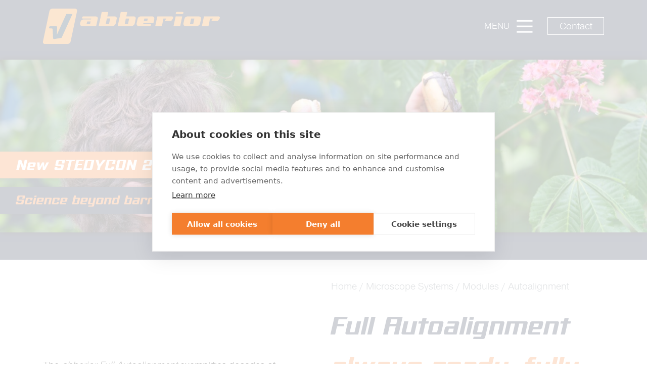

--- FILE ---
content_type: text/html; charset=UTF-8
request_url: https://abberior.rocks/superresolution-confocal-systems/modules/autoalignment/
body_size: 18503
content:
<!DOCTYPE html>
<html lang="en-US"  itemscope itemtype="http://schema.org/WebPage">
<head>

<!-- Google Tag Manager -->
<script>(function(w,d,s,l,i){w[l]=w[l]||[];w[l].push({'gtm.start':
new Date().getTime(),event:'gtm.js'});var f=d.getElementsByTagName(s)[0],
j=d.createElement(s),dl=l!='dataLayer'?'&l='+l:'';j.async=true;j.src=
'https://www.googletagmanager.com/gtm.js?id='+i+dl;f.parentNode.insertBefore(j,f);
})(window,document,'script','dataLayer','GTM-KCJT7SX');</script>
<!-- End Google Tag Manager -->

<meta charset="UTF-8" />
<meta name="viewport" content="width=device-width" />

<link rel="preload" href="/wp-content/themes/blankslate/fonts/icomoon/icomoon.woff" as="font" type="font/woff" crossorigin>
<link rel="preload" href="/wp-content/themes/blankslate/fonts/c3c6691e-fa20-4eb5-9372-bcd78265c454.woff2" as="font" type="font/woff2" crossorigin>
<script> const globalLang = 'en'</script>   
<meta name='robots' content='index, follow, max-image-preview:large, max-snippet:-1, max-video-preview:-1' />

	<!-- This site is optimized with the Yoast SEO plugin v20.0 - https://yoast.com/wordpress/plugins/seo/ -->
	<title>Autoalignment - @abberior.rocks</title>
	<meta name="description" content="Our Autoalignment exemplifies decades of microscopy experience and represents the first complete, fully automated alignment procedure for all beam paths." />
	<link rel="canonical" href="https://abberior.rocks/superresolution-confocal-systems/modules/autoalignment/" />
	<meta property="og:locale" content="en_US" />
	<meta property="og:type" content="article" />
	<meta property="og:title" content="Autoalignment - @abberior.rocks" />
	<meta property="og:description" content="Our Autoalignment exemplifies decades of microscopy experience and represents the first complete, fully automated alignment procedure for all beam paths." />
	<meta property="og:url" content="https://abberior.rocks/superresolution-confocal-systems/modules/autoalignment/" />
	<meta property="og:site_name" content="@abberior.rocks" />
	<meta property="article:modified_time" content="2025-03-31T14:27:09+00:00" />
	<meta property="og:image" content="https://abberior.rocks/wp-content/uploads/0247_autoalignment_featuredImage.jpg" />
	<meta property="og:image:width" content="540" />
	<meta property="og:image:height" content="540" />
	<meta property="og:image:type" content="image/jpeg" />
	<meta name="twitter:card" content="summary_large_image" />
	<meta name="twitter:label1" content="Est. reading time" />
	<meta name="twitter:data1" content="3 minutes" />
	<script type="application/ld+json" class="yoast-schema-graph">{"@context":"https://schema.org","@graph":[{"@type":"WebPage","@id":"https://abberior.rocks/superresolution-confocal-systems/modules/autoalignment/","url":"https://abberior.rocks/superresolution-confocal-systems/modules/autoalignment/","name":"Autoalignment - @abberior.rocks","isPartOf":{"@id":"https://abberior.rocks/#website"},"primaryImageOfPage":{"@id":"https://abberior.rocks/superresolution-confocal-systems/modules/autoalignment/#primaryimage"},"image":{"@id":"https://abberior.rocks/superresolution-confocal-systems/modules/autoalignment/#primaryimage"},"thumbnailUrl":"https://abberior.rocks/wp-content/uploads/0247_autoalignment_featuredImage.jpg","datePublished":"2020-07-14T12:05:33+00:00","dateModified":"2025-03-31T14:27:09+00:00","description":"Our Autoalignment exemplifies decades of microscopy experience and represents the first complete, fully automated alignment procedure for all beam paths.","inLanguage":"en-US","potentialAction":[{"@type":"ReadAction","target":["https://abberior.rocks/superresolution-confocal-systems/modules/autoalignment/"]}]},{"@type":"ImageObject","inLanguage":"en-US","@id":"https://abberior.rocks/superresolution-confocal-systems/modules/autoalignment/#primaryimage","url":"https://abberior.rocks/wp-content/uploads/0247_autoalignment_featuredImage.jpg","contentUrl":"https://abberior.rocks/wp-content/uploads/0247_autoalignment_featuredImage.jpg","width":540,"height":540},{"@type":"WebSite","@id":"https://abberior.rocks/#website","url":"https://abberior.rocks/","name":"@abberior.rocks","description":"Science beyond barriers","potentialAction":[{"@type":"SearchAction","target":{"@type":"EntryPoint","urlTemplate":"https://abberior.rocks/?s={search_term_string}"},"query-input":"required name=search_term_string"}],"inLanguage":"en-US"}]}</script>
	<!-- / Yoast SEO plugin. -->


<link rel="alternate" type="application/rss+xml" title="@abberior.rocks &raquo; Feed" href="https://abberior.rocks/feed/" />
<link rel="alternate" type="application/rss+xml" title="@abberior.rocks &raquo; Comments Feed" href="https://abberior.rocks/comments/feed/" />
<link rel="alternate" title="oEmbed (JSON)" type="application/json+oembed" href="https://abberior.rocks/wp-json/oembed/1.0/embed?url=https%3A%2F%2Fabberior.rocks%2Fsuperresolution-confocal-systems%2Fmodules%2Fautoalignment%2F" />
<link rel="alternate" title="oEmbed (XML)" type="text/xml+oembed" href="https://abberior.rocks/wp-json/oembed/1.0/embed?url=https%3A%2F%2Fabberior.rocks%2Fsuperresolution-confocal-systems%2Fmodules%2Fautoalignment%2F&#038;format=xml" />
<style id='wp-img-auto-sizes-contain-inline-css' type='text/css'>
img:is([sizes=auto i],[sizes^="auto," i]){contain-intrinsic-size:3000px 1500px}
/*# sourceURL=wp-img-auto-sizes-contain-inline-css */
</style>
<style id='classic-theme-styles-inline-css' type='text/css'>
/*! This file is auto-generated */
.wp-block-button__link{color:#fff;background-color:#32373c;border-radius:9999px;box-shadow:none;text-decoration:none;padding:calc(.667em + 2px) calc(1.333em + 2px);font-size:1.125em}.wp-block-file__button{background:#32373c;color:#fff;text-decoration:none}
/*# sourceURL=/wp-includes/css/classic-themes.min.css */
</style>
<link rel='stylesheet' id='wp-block-library-css' href='https://abberior.rocks/wp-includes/css/dist/block-library/style.min.css?ver=6.9' type='text/css' media='all' />
<style id='wp-block-heading-inline-css' type='text/css'>
h1:where(.wp-block-heading).has-background,h2:where(.wp-block-heading).has-background,h3:where(.wp-block-heading).has-background,h4:where(.wp-block-heading).has-background,h5:where(.wp-block-heading).has-background,h6:where(.wp-block-heading).has-background{padding:1.25em 2.375em}h1.has-text-align-left[style*=writing-mode]:where([style*=vertical-lr]),h1.has-text-align-right[style*=writing-mode]:where([style*=vertical-rl]),h2.has-text-align-left[style*=writing-mode]:where([style*=vertical-lr]),h2.has-text-align-right[style*=writing-mode]:where([style*=vertical-rl]),h3.has-text-align-left[style*=writing-mode]:where([style*=vertical-lr]),h3.has-text-align-right[style*=writing-mode]:where([style*=vertical-rl]),h4.has-text-align-left[style*=writing-mode]:where([style*=vertical-lr]),h4.has-text-align-right[style*=writing-mode]:where([style*=vertical-rl]),h5.has-text-align-left[style*=writing-mode]:where([style*=vertical-lr]),h5.has-text-align-right[style*=writing-mode]:where([style*=vertical-rl]),h6.has-text-align-left[style*=writing-mode]:where([style*=vertical-lr]),h6.has-text-align-right[style*=writing-mode]:where([style*=vertical-rl]){rotate:180deg}
/*# sourceURL=https://abberior.rocks/wp-includes/blocks/heading/style.min.css */
</style>
<style id='wp-block-image-inline-css' type='text/css'>
.wp-block-image>a,.wp-block-image>figure>a{display:inline-block}.wp-block-image img{box-sizing:border-box;height:auto;max-width:100%;vertical-align:bottom}@media not (prefers-reduced-motion){.wp-block-image img.hide{visibility:hidden}.wp-block-image img.show{animation:show-content-image .4s}}.wp-block-image[style*=border-radius] img,.wp-block-image[style*=border-radius]>a{border-radius:inherit}.wp-block-image.has-custom-border img{box-sizing:border-box}.wp-block-image.aligncenter{text-align:center}.wp-block-image.alignfull>a,.wp-block-image.alignwide>a{width:100%}.wp-block-image.alignfull img,.wp-block-image.alignwide img{height:auto;width:100%}.wp-block-image .aligncenter,.wp-block-image .alignleft,.wp-block-image .alignright,.wp-block-image.aligncenter,.wp-block-image.alignleft,.wp-block-image.alignright{display:table}.wp-block-image .aligncenter>figcaption,.wp-block-image .alignleft>figcaption,.wp-block-image .alignright>figcaption,.wp-block-image.aligncenter>figcaption,.wp-block-image.alignleft>figcaption,.wp-block-image.alignright>figcaption{caption-side:bottom;display:table-caption}.wp-block-image .alignleft{float:left;margin:.5em 1em .5em 0}.wp-block-image .alignright{float:right;margin:.5em 0 .5em 1em}.wp-block-image .aligncenter{margin-left:auto;margin-right:auto}.wp-block-image :where(figcaption){margin-bottom:1em;margin-top:.5em}.wp-block-image.is-style-circle-mask img{border-radius:9999px}@supports ((-webkit-mask-image:none) or (mask-image:none)) or (-webkit-mask-image:none){.wp-block-image.is-style-circle-mask img{border-radius:0;-webkit-mask-image:url('data:image/svg+xml;utf8,<svg viewBox="0 0 100 100" xmlns="http://www.w3.org/2000/svg"><circle cx="50" cy="50" r="50"/></svg>');mask-image:url('data:image/svg+xml;utf8,<svg viewBox="0 0 100 100" xmlns="http://www.w3.org/2000/svg"><circle cx="50" cy="50" r="50"/></svg>');mask-mode:alpha;-webkit-mask-position:center;mask-position:center;-webkit-mask-repeat:no-repeat;mask-repeat:no-repeat;-webkit-mask-size:contain;mask-size:contain}}:root :where(.wp-block-image.is-style-rounded img,.wp-block-image .is-style-rounded img){border-radius:9999px}.wp-block-image figure{margin:0}.wp-lightbox-container{display:flex;flex-direction:column;position:relative}.wp-lightbox-container img{cursor:zoom-in}.wp-lightbox-container img:hover+button{opacity:1}.wp-lightbox-container button{align-items:center;backdrop-filter:blur(16px) saturate(180%);background-color:#5a5a5a40;border:none;border-radius:4px;cursor:zoom-in;display:flex;height:20px;justify-content:center;opacity:0;padding:0;position:absolute;right:16px;text-align:center;top:16px;width:20px;z-index:100}@media not (prefers-reduced-motion){.wp-lightbox-container button{transition:opacity .2s ease}}.wp-lightbox-container button:focus-visible{outline:3px auto #5a5a5a40;outline:3px auto -webkit-focus-ring-color;outline-offset:3px}.wp-lightbox-container button:hover{cursor:pointer;opacity:1}.wp-lightbox-container button:focus{opacity:1}.wp-lightbox-container button:focus,.wp-lightbox-container button:hover,.wp-lightbox-container button:not(:hover):not(:active):not(.has-background){background-color:#5a5a5a40;border:none}.wp-lightbox-overlay{box-sizing:border-box;cursor:zoom-out;height:100vh;left:0;overflow:hidden;position:fixed;top:0;visibility:hidden;width:100%;z-index:100000}.wp-lightbox-overlay .close-button{align-items:center;cursor:pointer;display:flex;justify-content:center;min-height:40px;min-width:40px;padding:0;position:absolute;right:calc(env(safe-area-inset-right) + 16px);top:calc(env(safe-area-inset-top) + 16px);z-index:5000000}.wp-lightbox-overlay .close-button:focus,.wp-lightbox-overlay .close-button:hover,.wp-lightbox-overlay .close-button:not(:hover):not(:active):not(.has-background){background:none;border:none}.wp-lightbox-overlay .lightbox-image-container{height:var(--wp--lightbox-container-height);left:50%;overflow:hidden;position:absolute;top:50%;transform:translate(-50%,-50%);transform-origin:top left;width:var(--wp--lightbox-container-width);z-index:9999999999}.wp-lightbox-overlay .wp-block-image{align-items:center;box-sizing:border-box;display:flex;height:100%;justify-content:center;margin:0;position:relative;transform-origin:0 0;width:100%;z-index:3000000}.wp-lightbox-overlay .wp-block-image img{height:var(--wp--lightbox-image-height);min-height:var(--wp--lightbox-image-height);min-width:var(--wp--lightbox-image-width);width:var(--wp--lightbox-image-width)}.wp-lightbox-overlay .wp-block-image figcaption{display:none}.wp-lightbox-overlay button{background:none;border:none}.wp-lightbox-overlay .scrim{background-color:#fff;height:100%;opacity:.9;position:absolute;width:100%;z-index:2000000}.wp-lightbox-overlay.active{visibility:visible}@media not (prefers-reduced-motion){.wp-lightbox-overlay.active{animation:turn-on-visibility .25s both}.wp-lightbox-overlay.active img{animation:turn-on-visibility .35s both}.wp-lightbox-overlay.show-closing-animation:not(.active){animation:turn-off-visibility .35s both}.wp-lightbox-overlay.show-closing-animation:not(.active) img{animation:turn-off-visibility .25s both}.wp-lightbox-overlay.zoom.active{animation:none;opacity:1;visibility:visible}.wp-lightbox-overlay.zoom.active .lightbox-image-container{animation:lightbox-zoom-in .4s}.wp-lightbox-overlay.zoom.active .lightbox-image-container img{animation:none}.wp-lightbox-overlay.zoom.active .scrim{animation:turn-on-visibility .4s forwards}.wp-lightbox-overlay.zoom.show-closing-animation:not(.active){animation:none}.wp-lightbox-overlay.zoom.show-closing-animation:not(.active) .lightbox-image-container{animation:lightbox-zoom-out .4s}.wp-lightbox-overlay.zoom.show-closing-animation:not(.active) .lightbox-image-container img{animation:none}.wp-lightbox-overlay.zoom.show-closing-animation:not(.active) .scrim{animation:turn-off-visibility .4s forwards}}@keyframes show-content-image{0%{visibility:hidden}99%{visibility:hidden}to{visibility:visible}}@keyframes turn-on-visibility{0%{opacity:0}to{opacity:1}}@keyframes turn-off-visibility{0%{opacity:1;visibility:visible}99%{opacity:0;visibility:visible}to{opacity:0;visibility:hidden}}@keyframes lightbox-zoom-in{0%{transform:translate(calc((-100vw + var(--wp--lightbox-scrollbar-width))/2 + var(--wp--lightbox-initial-left-position)),calc(-50vh + var(--wp--lightbox-initial-top-position))) scale(var(--wp--lightbox-scale))}to{transform:translate(-50%,-50%) scale(1)}}@keyframes lightbox-zoom-out{0%{transform:translate(-50%,-50%) scale(1);visibility:visible}99%{visibility:visible}to{transform:translate(calc((-100vw + var(--wp--lightbox-scrollbar-width))/2 + var(--wp--lightbox-initial-left-position)),calc(-50vh + var(--wp--lightbox-initial-top-position))) scale(var(--wp--lightbox-scale));visibility:hidden}}
/*# sourceURL=https://abberior.rocks/wp-includes/blocks/image/style.min.css */
</style>
<style id='wp-block-list-inline-css' type='text/css'>
ol,ul{box-sizing:border-box}:root :where(.wp-block-list.has-background){padding:1.25em 2.375em}
/*# sourceURL=https://abberior.rocks/wp-includes/blocks/list/style.min.css */
</style>
<style id='wp-block-paragraph-inline-css' type='text/css'>
.is-small-text{font-size:.875em}.is-regular-text{font-size:1em}.is-large-text{font-size:2.25em}.is-larger-text{font-size:3em}.has-drop-cap:not(:focus):first-letter{float:left;font-size:8.4em;font-style:normal;font-weight:100;line-height:.68;margin:.05em .1em 0 0;text-transform:uppercase}body.rtl .has-drop-cap:not(:focus):first-letter{float:none;margin-left:.1em}p.has-drop-cap.has-background{overflow:hidden}:root :where(p.has-background){padding:1.25em 2.375em}:where(p.has-text-color:not(.has-link-color)) a{color:inherit}p.has-text-align-left[style*="writing-mode:vertical-lr"],p.has-text-align-right[style*="writing-mode:vertical-rl"]{rotate:180deg}
/*# sourceURL=https://abberior.rocks/wp-includes/blocks/paragraph/style.min.css */
</style>
<style id='global-styles-inline-css' type='text/css'>
:root{--wp--preset--aspect-ratio--square: 1;--wp--preset--aspect-ratio--4-3: 4/3;--wp--preset--aspect-ratio--3-4: 3/4;--wp--preset--aspect-ratio--3-2: 3/2;--wp--preset--aspect-ratio--2-3: 2/3;--wp--preset--aspect-ratio--16-9: 16/9;--wp--preset--aspect-ratio--9-16: 9/16;--wp--preset--color--black: #000000;--wp--preset--color--cyan-bluish-gray: #abb8c3;--wp--preset--color--white: #ffffff;--wp--preset--color--pale-pink: #f78da7;--wp--preset--color--vivid-red: #cf2e2e;--wp--preset--color--luminous-vivid-orange: #ff6900;--wp--preset--color--luminous-vivid-amber: #fcb900;--wp--preset--color--light-green-cyan: #7bdcb5;--wp--preset--color--vivid-green-cyan: #00d084;--wp--preset--color--pale-cyan-blue: #8ed1fc;--wp--preset--color--vivid-cyan-blue: #0693e3;--wp--preset--color--vivid-purple: #9b51e0;--wp--preset--color--abberior-blue: #19233f;--wp--preset--color--abberior-orange: #f47e2e;--wp--preset--color--abberior-green: #7ba92b;--wp--preset--color--abberior-gray: #6b6f84;--wp--preset--color--abberior-light-gray: #c1c4cb;--wp--preset--color--abberior-lighter-gray: #eaeaf2;--wp--preset--gradient--vivid-cyan-blue-to-vivid-purple: linear-gradient(135deg,rgb(6,147,227) 0%,rgb(155,81,224) 100%);--wp--preset--gradient--light-green-cyan-to-vivid-green-cyan: linear-gradient(135deg,rgb(122,220,180) 0%,rgb(0,208,130) 100%);--wp--preset--gradient--luminous-vivid-amber-to-luminous-vivid-orange: linear-gradient(135deg,rgb(252,185,0) 0%,rgb(255,105,0) 100%);--wp--preset--gradient--luminous-vivid-orange-to-vivid-red: linear-gradient(135deg,rgb(255,105,0) 0%,rgb(207,46,46) 100%);--wp--preset--gradient--very-light-gray-to-cyan-bluish-gray: linear-gradient(135deg,rgb(238,238,238) 0%,rgb(169,184,195) 100%);--wp--preset--gradient--cool-to-warm-spectrum: linear-gradient(135deg,rgb(74,234,220) 0%,rgb(151,120,209) 20%,rgb(207,42,186) 40%,rgb(238,44,130) 60%,rgb(251,105,98) 80%,rgb(254,248,76) 100%);--wp--preset--gradient--blush-light-purple: linear-gradient(135deg,rgb(255,206,236) 0%,rgb(152,150,240) 100%);--wp--preset--gradient--blush-bordeaux: linear-gradient(135deg,rgb(254,205,165) 0%,rgb(254,45,45) 50%,rgb(107,0,62) 100%);--wp--preset--gradient--luminous-dusk: linear-gradient(135deg,rgb(255,203,112) 0%,rgb(199,81,192) 50%,rgb(65,88,208) 100%);--wp--preset--gradient--pale-ocean: linear-gradient(135deg,rgb(255,245,203) 0%,rgb(182,227,212) 50%,rgb(51,167,181) 100%);--wp--preset--gradient--electric-grass: linear-gradient(135deg,rgb(202,248,128) 0%,rgb(113,206,126) 100%);--wp--preset--gradient--midnight: linear-gradient(135deg,rgb(2,3,129) 0%,rgb(40,116,252) 100%);--wp--preset--font-size--small: 13px;--wp--preset--font-size--medium: 20px;--wp--preset--font-size--large: 36px;--wp--preset--font-size--x-large: 42px;--wp--preset--spacing--20: 0.44rem;--wp--preset--spacing--30: 0.67rem;--wp--preset--spacing--40: 1rem;--wp--preset--spacing--50: 1.5rem;--wp--preset--spacing--60: 2.25rem;--wp--preset--spacing--70: 3.38rem;--wp--preset--spacing--80: 5.06rem;--wp--preset--shadow--natural: 6px 6px 9px rgba(0, 0, 0, 0.2);--wp--preset--shadow--deep: 12px 12px 50px rgba(0, 0, 0, 0.4);--wp--preset--shadow--sharp: 6px 6px 0px rgba(0, 0, 0, 0.2);--wp--preset--shadow--outlined: 6px 6px 0px -3px rgb(255, 255, 255), 6px 6px rgb(0, 0, 0);--wp--preset--shadow--crisp: 6px 6px 0px rgb(0, 0, 0);}:where(.is-layout-flex){gap: 0.5em;}:where(.is-layout-grid){gap: 0.5em;}body .is-layout-flex{display: flex;}.is-layout-flex{flex-wrap: wrap;align-items: center;}.is-layout-flex > :is(*, div){margin: 0;}body .is-layout-grid{display: grid;}.is-layout-grid > :is(*, div){margin: 0;}:where(.wp-block-columns.is-layout-flex){gap: 2em;}:where(.wp-block-columns.is-layout-grid){gap: 2em;}:where(.wp-block-post-template.is-layout-flex){gap: 1.25em;}:where(.wp-block-post-template.is-layout-grid){gap: 1.25em;}.has-black-color{color: var(--wp--preset--color--black) !important;}.has-cyan-bluish-gray-color{color: var(--wp--preset--color--cyan-bluish-gray) !important;}.has-white-color{color: var(--wp--preset--color--white) !important;}.has-pale-pink-color{color: var(--wp--preset--color--pale-pink) !important;}.has-vivid-red-color{color: var(--wp--preset--color--vivid-red) !important;}.has-luminous-vivid-orange-color{color: var(--wp--preset--color--luminous-vivid-orange) !important;}.has-luminous-vivid-amber-color{color: var(--wp--preset--color--luminous-vivid-amber) !important;}.has-light-green-cyan-color{color: var(--wp--preset--color--light-green-cyan) !important;}.has-vivid-green-cyan-color{color: var(--wp--preset--color--vivid-green-cyan) !important;}.has-pale-cyan-blue-color{color: var(--wp--preset--color--pale-cyan-blue) !important;}.has-vivid-cyan-blue-color{color: var(--wp--preset--color--vivid-cyan-blue) !important;}.has-vivid-purple-color{color: var(--wp--preset--color--vivid-purple) !important;}.has-black-background-color{background-color: var(--wp--preset--color--black) !important;}.has-cyan-bluish-gray-background-color{background-color: var(--wp--preset--color--cyan-bluish-gray) !important;}.has-white-background-color{background-color: var(--wp--preset--color--white) !important;}.has-pale-pink-background-color{background-color: var(--wp--preset--color--pale-pink) !important;}.has-vivid-red-background-color{background-color: var(--wp--preset--color--vivid-red) !important;}.has-luminous-vivid-orange-background-color{background-color: var(--wp--preset--color--luminous-vivid-orange) !important;}.has-luminous-vivid-amber-background-color{background-color: var(--wp--preset--color--luminous-vivid-amber) !important;}.has-light-green-cyan-background-color{background-color: var(--wp--preset--color--light-green-cyan) !important;}.has-vivid-green-cyan-background-color{background-color: var(--wp--preset--color--vivid-green-cyan) !important;}.has-pale-cyan-blue-background-color{background-color: var(--wp--preset--color--pale-cyan-blue) !important;}.has-vivid-cyan-blue-background-color{background-color: var(--wp--preset--color--vivid-cyan-blue) !important;}.has-vivid-purple-background-color{background-color: var(--wp--preset--color--vivid-purple) !important;}.has-black-border-color{border-color: var(--wp--preset--color--black) !important;}.has-cyan-bluish-gray-border-color{border-color: var(--wp--preset--color--cyan-bluish-gray) !important;}.has-white-border-color{border-color: var(--wp--preset--color--white) !important;}.has-pale-pink-border-color{border-color: var(--wp--preset--color--pale-pink) !important;}.has-vivid-red-border-color{border-color: var(--wp--preset--color--vivid-red) !important;}.has-luminous-vivid-orange-border-color{border-color: var(--wp--preset--color--luminous-vivid-orange) !important;}.has-luminous-vivid-amber-border-color{border-color: var(--wp--preset--color--luminous-vivid-amber) !important;}.has-light-green-cyan-border-color{border-color: var(--wp--preset--color--light-green-cyan) !important;}.has-vivid-green-cyan-border-color{border-color: var(--wp--preset--color--vivid-green-cyan) !important;}.has-pale-cyan-blue-border-color{border-color: var(--wp--preset--color--pale-cyan-blue) !important;}.has-vivid-cyan-blue-border-color{border-color: var(--wp--preset--color--vivid-cyan-blue) !important;}.has-vivid-purple-border-color{border-color: var(--wp--preset--color--vivid-purple) !important;}.has-vivid-cyan-blue-to-vivid-purple-gradient-background{background: var(--wp--preset--gradient--vivid-cyan-blue-to-vivid-purple) !important;}.has-light-green-cyan-to-vivid-green-cyan-gradient-background{background: var(--wp--preset--gradient--light-green-cyan-to-vivid-green-cyan) !important;}.has-luminous-vivid-amber-to-luminous-vivid-orange-gradient-background{background: var(--wp--preset--gradient--luminous-vivid-amber-to-luminous-vivid-orange) !important;}.has-luminous-vivid-orange-to-vivid-red-gradient-background{background: var(--wp--preset--gradient--luminous-vivid-orange-to-vivid-red) !important;}.has-very-light-gray-to-cyan-bluish-gray-gradient-background{background: var(--wp--preset--gradient--very-light-gray-to-cyan-bluish-gray) !important;}.has-cool-to-warm-spectrum-gradient-background{background: var(--wp--preset--gradient--cool-to-warm-spectrum) !important;}.has-blush-light-purple-gradient-background{background: var(--wp--preset--gradient--blush-light-purple) !important;}.has-blush-bordeaux-gradient-background{background: var(--wp--preset--gradient--blush-bordeaux) !important;}.has-luminous-dusk-gradient-background{background: var(--wp--preset--gradient--luminous-dusk) !important;}.has-pale-ocean-gradient-background{background: var(--wp--preset--gradient--pale-ocean) !important;}.has-electric-grass-gradient-background{background: var(--wp--preset--gradient--electric-grass) !important;}.has-midnight-gradient-background{background: var(--wp--preset--gradient--midnight) !important;}.has-small-font-size{font-size: var(--wp--preset--font-size--small) !important;}.has-medium-font-size{font-size: var(--wp--preset--font-size--medium) !important;}.has-large-font-size{font-size: var(--wp--preset--font-size--large) !important;}.has-x-large-font-size{font-size: var(--wp--preset--font-size--x-large) !important;}
/*# sourceURL=global-styles-inline-css */
</style>

<link rel='stylesheet' id='section_block-cgb-style-css-css' href='https://abberior.rocks/wp-content/plugins/gutenberg-section-block-master/dist/blocks.style.build.css?ver=6.9' type='text/css' media='all' />
<link rel='stylesheet' id='wp-bootstrap-blocks-styles-css' href='https://abberior.rocks/wp-content/plugins/wp-bootstrap-blocks/build/style-index.css?ver=5.2.1' type='text/css' media='all' />
<link rel='stylesheet' id='abberior-style-lib-css' href='https://abberior.rocks/wp-content/themes/blankslate/style_lib.css?ver=25113224' type='text/css' media='all' />
<link rel='stylesheet' id='abberior-style-css' href='https://abberior.rocks/wp-content/themes/blankslate/style.css?ver=25113224' type='text/css' media='all' />
<link rel='stylesheet' id='abberior-plyr-style-orange-css' href='https://abberior.rocks/wp-content/themes/blankslate/plyr_orange.css?ver=25113224' type='text/css' media='screen' />
<link rel='stylesheet' id='abberior-style-print-css' href='https://abberior.rocks/wp-content/themes/blankslate/style_print.css?ver=25113224' type='text/css' media='print' />
<script type="text/javascript" id="wpml-cookie-js-extra">
/* <![CDATA[ */
var wpml_cookies = {"wp-wpml_current_language":{"value":"en","expires":1,"path":"/"}};
var wpml_cookies = {"wp-wpml_current_language":{"value":"en","expires":1,"path":"/"}};
//# sourceURL=wpml-cookie-js-extra
/* ]]> */
</script>
<script src='//abberior.rocks/wp-content/cache/abberior.rocks/wpfc-minified/q9jn96zh/3y7l2.js' type="text/javascript"></script>
<!-- <script type="text/javascript" src="https://abberior.rocks/wp-content/plugins/sitepress-multilingual-cms/res/js/cookies/language-cookie.js?ver=486900" id="wpml-cookie-js" defer="defer" data-wp-strategy="defer"></script> -->
<script type="text/javascript" id="wpml-xdomain-data-js-extra">
/* <![CDATA[ */
var wpml_xdomain_data = {"css_selector":"wpml-ls-item","ajax_url":"https://abberior.rocks/wp-admin/admin-ajax.php","current_lang":"en","_nonce":"c35a333e06"};
//# sourceURL=wpml-xdomain-data-js-extra
/* ]]> */
</script>
<script src='//abberior.rocks/wp-content/cache/abberior.rocks/wpfc-minified/q6tkfytj/3y7l2.js' type="text/javascript"></script>
<!-- <script type="text/javascript" src="https://abberior.rocks/wp-content/plugins/sitepress-multilingual-cms/res/js/xdomain-data.js?ver=486900" id="wpml-xdomain-data-js" defer="defer" data-wp-strategy="defer"></script> -->
<link rel="https://api.w.org/" href="https://abberior.rocks/wp-json/" /><link rel="alternate" title="JSON" type="application/json" href="https://abberior.rocks/wp-json/wp/v2/functionaldevice/193" /><link rel="EditURI" type="application/rsd+xml" title="RSD" href="https://abberior.rocks/xmlrpc.php?rsd" />
<meta name="generator" content="WordPress 6.9" />
<link rel='shortlink' href='https://abberior.rocks/?p=193' />
<meta name="generator" content="WPML ver:4.8.6 stt:1;" />
<style type="text/css">.recentcomments a{display:inline !important;padding:0 !important;margin:0 !important;}</style>
<link rel="apple-touch-icon" sizes="57x57" href="/wp-content/themes/blankslate/img/orange/apple-icon-57x57.png">
<link rel="apple-touch-icon" sizes="60x60" href="/wp-content/themes/blankslate/img/orange/apple-icon-60x60.png">
<link rel="apple-touch-icon" sizes="72x72" href="/wp-content/themes/blankslate/img/orange/apple-icon-72x72.png">
<link rel="apple-touch-icon" sizes="76x76" href="/wp-content/themes/blankslate/img/orange/apple-icon-76x76.png">
<link rel="apple-touch-icon" sizes="114x114" href="/wp-content/themes/blankslate/img/orange/apple-icon-114x114.png">
<link rel="apple-touch-icon" sizes="120x120" href="/wp-content/themes/blankslate/img/orange/apple-icon-120x120.png">
<link rel="apple-touch-icon" sizes="144x144" href="/wp-content/themes/blankslate/img/orange/apple-icon-144x144.png">
<link rel="apple-touch-icon" sizes="152x152" href="/wp-content/themes/blankslate/img/orange/apple-icon-152x152.png">
<link rel="apple-touch-icon" sizes="180x180" href="/wp-content/themes/blankslate/img/orange/apple-icon-180x180.png">
<link rel="icon" type="image/png" sizes="192x192"  href="/wp-content/themes/blankslate/img/orange/android-icon-192x192.png">
<link rel="icon" type="image/png" sizes="32x32" href="/wp-content/themes/blankslate/img/orange/favicon-32x32.png">
<link rel="icon" type="image/png" sizes="96x96" href="/wp-content/themes/blankslate/img/orange/favicon-96x96.png">
<link rel="icon" type="image/png" sizes="16x16" href="/wp-content/themes/blankslate/img/orange/favicon-16x16.png">
<meta name="msapplication-TileColor" content="#ffffff">
<meta name="msapplication-TileImage" content="/wp-content/themes/blankslate/img/orange/ms-icon-144x144.png">
<meta name="theme-color" content="#ffffff">

<script defer data-domain="abberior.rocks" src="https://plausible.io/js/script.js"></script>

</head>
<body class="wp-singular functionaldevice-template-default single single-functionaldevice postid-193 wp-theme-blankslate">
<!-- Google Tag Manager (noscript) -->
<noscript><iframe src="https://www.googletagmanager.com/ns.html?id=GTM-KCJT7SX"
height="0" width="0" style="display:none;visibility:hidden"></iframe></noscript>
<!-- End Google Tag Manager (noscript) -->
<div class="modal fade modal-fullscreen" id="PopupMegaMenu"  aria-labelledby="PopupMegaMenu" aria-hidden="true">
  <div class="modal-dialog " role="document">
    <div class="modal-content bg-transparent">
      <div class="modal-body" style="background-color:rgba(0,0,0,0.3);">
          <div class="close-holder">
              <div class="container position-relative">
                  <a data-dismiss="modal" href="javascript:;" class="close-modal"></a>
              </div>
        </div>
        <nav  id="mega-menu" class="mega-menu ">
          <div class="container mb-2 mt-5">
            <div  id="mega-menu" class="row ">
              <div class="col-lg-9 h-100 pl-1 pr-1">
                <div class="bg-primary-light  text-white mb-2 p-3 h-100 box-shadox">
                  <p><strong>Products</strong></p>
                  <div class="row ">
                    <div class="col-md-4 mb-3 mb-md-0">
                      <p><strong>Superresolution & Confocal Systems</strong></p><div class="menu-main-menu-container"><ul id="menu-main-menu" class="nav flex-column" itemscope itemtype="http://www.schema.org/SiteNavigationElement"><li  id="menu-item-10558" class="menu-item menu-item-type-custom menu-item-object-custom menu-item-10558 nav-item"><a itemprop="url" href="/superresolution-confocal-systems" class="nav-link"><span itemprop="name">Overview</span></a></li>
<li  id="menu-item-266" class="menu-item menu-item-type-post_type menu-item-object-page menu-item-266 nav-item"><a itemprop="url" href="https://abberior.rocks/superresolution-confocal-systems/minflux/" class="nav-link"><span itemprop="name">MINFLUX</span></a></li>
<li  id="menu-item-23530" class="menu-item menu-item-type-post_type menu-item-object-page menu-item-23530 nav-item"><a itemprop="url" href="https://abberior.rocks/superresolution-confocal-systems/mirava-polyscope/" class="nav-link"><span itemprop="name">MIRAVA POLYSCOPE</span></a></li>
<li  id="menu-item-265" class="menu-item menu-item-type-post_type menu-item-object-page menu-item-265 nav-item"><a itemprop="url" href="https://abberior.rocks/superresolution-confocal-systems/infinity/" class="nav-link"><span itemprop="name">INFINITY</span></a></li>
<li  id="menu-item-264" class="menu-item menu-item-type-post_type menu-item-object-page menu-item-264 nav-item"><a itemprop="url" href="https://abberior.rocks/superresolution-confocal-systems/facility/" class="nav-link"><span itemprop="name">FACILITY</span></a></li>
<li  id="menu-item-263" class="menu-item menu-item-type-post_type menu-item-object-page menu-item-263 nav-item"><a itemprop="url" href="https://abberior.rocks/superresolution-confocal-systems/stedycon/" class="nav-link"><span itemprop="name">STEDYCON</span></a></li>
<li  id="menu-item-20132" class="menu-item menu-item-type-post_type menu-item-object-page menu-item-20132 nav-item"><a itemprop="url" href="https://abberior.rocks/superresolution-confocal-systems/software/" class="nav-link"><span itemprop="name">Software Overview</span></a></li>
<li  id="menu-item-20337" class="menu-item menu-item-type-post_type menu-item-object-page menu-item-20337 nav-item"><a itemprop="url" href="https://abberior.rocks/superresolution-confocal-systems/lightbox/" class="nav-link"><span itemprop="name">LiGHTBOX</span></a></li>
<li  id="menu-item-20336" class="menu-item menu-item-type-post_type menu-item-object-page menu-item-20336 nav-item"><a itemprop="url" href="https://abberior.rocks/superresolution-confocal-systems/stedycon-smart-control/" class="nav-link"><span itemprop="name">STEDYCON smart control</span></a></li>
<li  id="menu-item-20326" class="menu-item menu-item-type-post_type menu-item-object-page menu-item-20326 nav-item"><a itemprop="url" href="https://abberior.rocks/superresolution-confocal-systems/imspector/" class="nav-link"><span itemprop="name">iMSPECTOR</span></a></li>
</ul></div>                    </div>
                    <div class="col-md-4  mb-3 mb-md-0 pl-lg-3">
                      <p><strong>Superresolution & Confocal Modules</strong></p><div class="menu-main-menu-container"><ul id="menu-main-menu-1" class="nav flex-column" itemscope itemtype="http://www.schema.org/SiteNavigationElement"><li  id="menu-item-10559" class="menu-item menu-item-type-custom menu-item-object-custom menu-item-10559 nav-item"><a itemprop="url" href="/superresolution-confocal-systems/modules" class="nav-link"><span itemprop="name">Overview</span></a></li>
<li  id="menu-item-24574" class="menu-item menu-item-type-post_type menu-item-object-functionaldevice menu-item-24574 nav-item"><a itemprop="url" href="https://abberior.rocks/superresolution-confocal-systems/modules/minflux-module/" class="nav-link"><span itemprop="name">MINFLUX Module</span></a></li>
<li  id="menu-item-5316" class="menu-item menu-item-type-post_type menu-item-object-functionaldevice menu-item-5316 nav-item"><a itemprop="url" href="https://abberior.rocks/superresolution-confocal-systems/modules/matrix-detector/" class="nav-link"><span itemprop="name">MATRIX Detector</span></a></li>
<li  id="menu-item-10098" class="menu-item menu-item-type-post_type menu-item-object-functionaldevice menu-item-10098 nav-item"><a itemprop="url" href="https://abberior.rocks/superresolution-confocal-systems/modules/timebow-imaging/" class="nav-link"><span itemprop="name">TIMEBOW Imaging</span></a></li>
<li  id="menu-item-7585" class="menu-item menu-item-type-post_type menu-item-object-functionaldevice menu-item-7585 nav-item"><a itemprop="url" href="https://abberior.rocks/superresolution-confocal-systems/modules/flexposure-illumination/" class="nav-link"><span itemprop="name">FLEXPOSURE Illumination</span></a></li>
<li  id="menu-item-280" class="menu-item menu-item-type-post_type menu-item-object-functionaldevice menu-item-280 nav-item"><a itemprop="url" href="https://abberior.rocks/superresolution-confocal-systems/modules/rayshape-mirror/" class="nav-link"><span itemprop="name">RAYSHAPE Mirror</span></a></li>
<li  id="menu-item-22643" class="menu-item menu-item-type-post_type menu-item-object-functionaldevice menu-item-22643 nav-item"><a itemprop="url" href="https://abberior.rocks/superresolution-confocal-systems/modules/truesharp-deconvolution/" class="nav-link"><span itemprop="name">TRUESHARP Deconvolution</span></a></li>
<li  id="menu-item-272" class="menu-item menu-item-type-post_type menu-item-object-functionaldevice menu-item-272 nav-item"><a itemprop="url" href="https://abberior.rocks/superresolution-confocal-systems/modules/easy3d/" class="nav-link"><span itemprop="name">EASY3D</span></a></li>
<li  id="menu-item-277" class="menu-item menu-item-type-post_type menu-item-object-functionaldevice menu-item-277 nav-item"><a itemprop="url" href="https://abberior.rocks/superresolution-confocal-systems/modules/rainbow-detection/" class="nav-link"><span itemprop="name">RAINBOW Detection</span></a></li>
<li  id="menu-item-274" class="menu-item menu-item-type-post_type menu-item-object-functionaldevice menu-item-274 nav-item"><a itemprop="url" href="https://abberior.rocks/superresolution-confocal-systems/modules/sted-lasers/" class="nav-link"><span itemprop="name">STED Lasers</span></a></li>
<li  id="menu-item-268" class="menu-item menu-item-type-post_type menu-item-object-functionaldevice current-menu-item active menu-item-268 nav-item"><a itemprop="url" href="https://abberior.rocks/superresolution-confocal-systems/modules/autoalignment/" class="nav-link" aria-current="page"><span itemprop="name">Autoalignment</span></a></li>
<li  id="menu-item-269" class="menu-item menu-item-type-post_type menu-item-object-functionaldevice menu-item-269 nav-item"><a itemprop="url" href="https://abberior.rocks/superresolution-confocal-systems/modules/autofocus/" class="nav-link"><span itemprop="name">Autofocus</span></a></li>
<li  id="menu-item-276" class="menu-item menu-item-type-post_type menu-item-object-functionaldevice menu-item-276 nav-item"><a itemprop="url" href="https://abberior.rocks/superresolution-confocal-systems/modules/excitation-lasers/" class="nav-link"><span itemprop="name">Excitation Lasers</span></a></li>
<li  id="menu-item-270" class="menu-item menu-item-type-post_type menu-item-object-functionaldevice menu-item-270 nav-item"><a itemprop="url" href="https://abberior.rocks/superresolution-confocal-systems/modules/accessories/" class="nav-link"><span itemprop="name">Accessories</span></a></li>
<li  id="menu-item-2231" class="menu-item menu-item-type-post_type menu-item-object-functionaldevice menu-item-2231 nav-item"><a itemprop="url" href="https://abberior.rocks/superresolution-confocal-systems/modules/custom-solutions/" class="nav-link"><span itemprop="name">Custom Solutions</span></a></li>
</ul></div>                    </div>
                    <div class="col-md-4 pl-lg-4">
                      <p><strong>Dyes & Labels</strong></p><div class="menu-main-menu-container"><ul id="menu-main-menu-2" class="nav flex-column" itemscope itemtype="http://www.schema.org/SiteNavigationElement"><li  id="menu-item-10561" class="menu-item menu-item-type-custom menu-item-object-custom menu-item-10561 nav-item"><a itemprop="url" href="/dyes-labels" class="nav-link"><span itemprop="name">Overview</span></a></li>
<li  id="menu-item-10380" class="dyes-link menu-item menu-item-type-post_type menu-item-object-page menu-item-10380 nav-item"><a itemprop="url" href="https://abberior.rocks/dyes-labels/abberior-star/" class="nav-link"><span itemprop="name">abberior STAR</span></a></li>
<li  id="menu-item-10403" class="dyes-link menu-item menu-item-type-post_type menu-item-object-page menu-item-10403 nav-item"><a itemprop="url" href="https://abberior.rocks/dyes-labels/abberior-live/" class="nav-link"><span itemprop="name">abberior LIVE</span></a></li>
<li  id="menu-item-10455" class="dyes-link menu-item menu-item-type-post_type menu-item-object-page menu-item-10455 nav-item"><a itemprop="url" href="https://abberior.rocks/dyes-labels/abberior-flux/" class="nav-link"><span itemprop="name">abberior FLUX</span></a></li>
<li  id="menu-item-10464" class="dyes-link menu-item menu-item-type-post_type menu-item-object-page menu-item-10464 nav-item"><a itemprop="url" href="https://abberior.rocks/dyes-labels/abberior-cage/" class="nav-link"><span itemprop="name">abberior CAGE</span></a></li>
<li  id="menu-item-10471" class="dyes-link menu-item menu-item-type-post_type menu-item-object-page menu-item-10471 nav-item"><a itemprop="url" href="https://abberior.rocks/dyes-labels/abberior-supplies/" class="nav-link"><span itemprop="name">abberior Supplies</span></a></li>
</ul></div><div class="mb-3"></div>
                     <p><a class="nav-link-white" href="https://abberior.shop/"><strong>Shop</strong></a></p><div class="menu-main-menu-container"><ul id="menu-main-menu-3" class="nav flex-column" itemscope itemtype="http://www.schema.org/SiteNavigationElement"><li  id="menu-item-10619" class="menu-item menu-item-type-custom menu-item-object-custom menu-item-10619 nav-item"><a itemprop="url" href="https://abberior.shop/abberior-Products" class="nav-link"><span itemprop="name">Dyes by Product Name</span></a></li>
<li  id="menu-item-10618" class="menu-item menu-item-type-custom menu-item-object-custom menu-item-10618 nav-item"><a itemprop="url" href="https://abberior.shop/Products-by-Imaging-Techniques" class="nav-link"><span itemprop="name">Dyes by Technique</span></a></li>
<li  id="menu-item-19323" class="menu-item menu-item-type-custom menu-item-object-custom menu-item-19323 nav-item"><a itemprop="url" href="https://abberior.shop/Products-by-Label" class="nav-link"><span itemprop="name">Dyes by Label</span></a></li>
<li  id="menu-item-10836" class="menu-item menu-item-type-custom menu-item-object-custom menu-item-10836 nav-item"><a itemprop="url" href="https://abberior.shop/abberior-Mounting-Medium" class="nav-link"><span itemprop="name">Mounting Medium</span></a></li>
<li  id="menu-item-22418" class="menu-item menu-item-type-custom menu-item-object-custom menu-item-22418 nav-item"><a itemprop="url" href="https://abberior.shop/abberior-Cells-Nanoparticles" class="nav-link"><span itemprop="name">Cells and Nanoparticles</span></a></li>
</ul></div>                    </div>
                  </div>
                </div>
              </div>
              <div class="col-md-6 col-lg-3 mb-2 pl-1 pr-1 ">
                <div class="bg-primary text-white h-100  p-3 box-shadox">
                  <p><strong>Applications</strong></p><div class="menu-main-menu-container"><ul id="menu-main-menu-4" class="nav flex-column" itemscope itemtype="http://www.schema.org/SiteNavigationElement"><li  id="menu-item-1875" class="menu-item menu-item-type-custom menu-item-object-custom menu-item-1875 nav-item"><a itemprop="url" href="/scientific-applications" class="nav-link"><span itemprop="name">Overview</span></a></li>
<li  id="menu-item-22469" class="menu-item menu-item-type-post_type menu-item-object-page menu-item-22469 nav-item"><a itemprop="url" href="https://abberior.rocks/scientific-applications/biophysics/" class="nav-link"><span itemprop="name">Biophysics</span></a></li>
<li  id="menu-item-22470" class="menu-item menu-item-type-post_type menu-item-object-page menu-item-22470 nav-item"><a itemprop="url" href="https://abberior.rocks/scientific-applications/cell-biology/" class="nav-link"><span itemprop="name">Cell Biology</span></a></li>
<li  id="menu-item-22471" class="menu-item menu-item-type-post_type menu-item-object-page menu-item-22471 nav-item"><a itemprop="url" href="https://abberior.rocks/scientific-applications/live-cell-imaging/" class="nav-link"><span itemprop="name">Live Cell Imaging</span></a></li>
<li  id="menu-item-22472" class="menu-item menu-item-type-post_type menu-item-object-page menu-item-22472 nav-item"><a itemprop="url" href="https://abberior.rocks/scientific-applications/material-science/" class="nav-link"><span itemprop="name">Material Science</span></a></li>
<li  id="menu-item-22473" class="menu-item menu-item-type-post_type menu-item-object-page menu-item-22473 nav-item"><a itemprop="url" href="https://abberior.rocks/scientific-applications/membrane-biology/" class="nav-link"><span itemprop="name">Membrane biology</span></a></li>
<li  id="menu-item-22479" class="menu-item menu-item-type-post_type menu-item-object-page menu-item-22479 nav-item"><a itemprop="url" href="https://abberior.rocks/scientific-applications/microbiology/" class="nav-link"><span itemprop="name">Microbiology</span></a></li>
<li  id="menu-item-22478" class="menu-item menu-item-type-post_type menu-item-object-page menu-item-22478 nav-item"><a itemprop="url" href="https://abberior.rocks/scientific-applications/neurobiology/" class="nav-link"><span itemprop="name">Neurobiology</span></a></li>
<li  id="menu-item-22474" class="menu-item menu-item-type-post_type menu-item-object-page menu-item-22474 nav-item"><a itemprop="url" href="https://abberior.rocks/scientific-applications/physiology/" class="nav-link"><span itemprop="name">Physiology</span></a></li>
<li  id="menu-item-22475" class="menu-item menu-item-type-post_type menu-item-object-page menu-item-22475 nav-item"><a itemprop="url" href="https://abberior.rocks/scientific-applications/plant-science/" class="nav-link"><span itemprop="name">Plant Science</span></a></li>
<li  id="menu-item-22477" class="menu-item menu-item-type-post_type menu-item-object-page menu-item-22477 nav-item"><a itemprop="url" href="https://abberior.rocks/scientific-applications/virology/" class="nav-link"><span itemprop="name">Virology</span></a></li>
<li  id="menu-item-22476" class="menu-item menu-item-type-post_type menu-item-object-page menu-item-22476 nav-item"><a itemprop="url" href="https://abberior.rocks/scientific-applications/zoology/" class="nav-link"><span itemprop="name">Zoology</span></a></li>
</ul></div>                </div>
              </div>
              <div class="col-md-6  col-lg-3 mb-2 pl-1 pr-1">
                <div class="bg-primary text-white h-100  p-3 box-shadox">
                  <p><strong>Company</strong></p><div class="menu-main-menu-container"><ul id="menu-main-menu-5" class="nav flex-column" itemscope itemtype="http://www.schema.org/SiteNavigationElement"><li  id="menu-item-560" class="menu-item menu-item-type-post_type menu-item-object-page menu-item-560 nav-item"><a itemprop="url" href="https://abberior.rocks/company/peoples/" class="nav-link"><span itemprop="name">People</span></a></li>
<li  id="menu-item-558" class="menu-item menu-item-type-post_type menu-item-object-page menu-item-558 nav-item"><a itemprop="url" href="https://abberior.rocks/company/founders/" class="nav-link"><span itemprop="name">Founders</span></a></li>
<li  id="menu-item-559" class="menu-item menu-item-type-post_type menu-item-object-page menu-item-559 nav-item"><a itemprop="url" href="https://abberior.rocks/company/mission/" class="nav-link"><span itemprop="name">Mission</span></a></li>
<li  id="menu-item-17680" class="menu-item menu-item-type-post_type menu-item-object-page menu-item-17680 nav-item"><a itemprop="url" href="https://abberior.rocks/company/career/" class="nav-link"><span itemprop="name">Career</span></a></li>
<li  id="menu-item-237" class="menu-item menu-item-type-post_type menu-item-object-page menu-item-237 nav-item"><a itemprop="url" href="https://abberior.rocks/company/vacancies/" class="nav-link"><span itemprop="name">Vacancies</span></a></li>
<li  id="menu-item-7581" class="menu-item menu-item-type-post_type menu-item-object-page menu-item-7581 nav-item"><a itemprop="url" href="https://abberior.rocks/company/contact/" class="nav-link"><span itemprop="name">Locations</span></a></li>
</ul></div>                </div>
              </div>
              <div class="col-md-6  col-lg-3 mb-2 pl-1 pr-1">
                <div class="bg-primary text-white h-100  p-3 box-shadox">
                  <p><strong>News & Events</strong></p><div class="menu-main-menu-container"><ul id="menu-main-menu-6" class="nav flex-column" itemscope itemtype="http://www.schema.org/SiteNavigationElement"><li  id="menu-item-1974" class="menu-item menu-item-type-post_type menu-item-object-page menu-item-1974 nav-item"><a itemprop="url" href="https://abberior.rocks/news-events/news/" class="nav-link"><span itemprop="name">News</span></a></li>
<li  id="menu-item-697" class="menu-item menu-item-type-post_type menu-item-object-page menu-item-697 nav-item"><a itemprop="url" href="https://abberior.rocks/news-events/events/" class="nav-link"><span itemprop="name">Events</span></a></li>
<li  id="menu-item-8738" class="menu-item menu-item-type-post_type menu-item-object-page menu-item-8738 nav-item"><a itemprop="url" href="https://abberior.rocks/news-events/webinars/" class="nav-link"><span itemprop="name">Webinars</span></a></li>
<li  id="menu-item-705" class="menu-item menu-item-type-post_type menu-item-object-page menu-item-705 nav-item"><a itemprop="url" href="https://abberior.rocks/news-events/past-events/" class="nav-link"><span itemprop="name">Past Events</span></a></li>
</ul></div>                </div>
              </div>
              <div class="col-md-6  col-lg-3 mb-2 pl-1 pr-1">
                <div class="bg-primary text-white h-100  p-3 box-shadox">
                  <p><strong>Expertise</strong></p><div class="menu-main-menu-container"><ul id="menu-main-menu-7" class="nav flex-column" itemscope itemtype="http://www.schema.org/SiteNavigationElement"><li  id="menu-item-13204" class="menu-item menu-item-type-custom menu-item-object-custom menu-item-13204 nav-item"><a itemprop="url" href="/knowledge-base" class="nav-link"><span itemprop="name">Knowledge Base</span></a></li>
<li  id="menu-item-10583" class="menu-item menu-item-type-post_type menu-item-object-page menu-item-10583 nav-item"><a itemprop="url" href="https://abberior.rocks/expertise/faq-videos/" class="nav-link"><span itemprop="name">FAQ Videos</span></a></li>
<li  id="menu-item-7915" class="menu-item menu-item-type-post_type menu-item-object-page menu-item-7915 nav-item"><a itemprop="url" href="https://abberior.rocks/expertise/faq/" class="nav-link"><span itemprop="name">FAQ</span></a></li>
<li  id="menu-item-12615" class="menu-item menu-item-type-post_type_archive menu-item-object-publications menu-item-12615 nav-item"><a itemprop="url" href="https://abberior.rocks/expertise/publications/" class="nav-link"><span itemprop="name">Publications</span></a></li>
<li  id="menu-item-5228" class="menu-item menu-item-type-post_type menu-item-object-page menu-item-5228 nav-item"><a itemprop="url" href="https://abberior.rocks/expertise/white-papers/" class="nav-link"><span itemprop="name">White Papers</span></a></li>
<li  id="menu-item-12619" class="menu-item menu-item-type-post_type_archive menu-item-object-mediaobjects menu-item-12619 nav-item"><a itemprop="url" href="https://abberior.rocks/sample_gallery/" class="nav-link"><span itemprop="name">Sample Gallery</span></a></li>
<li  id="menu-item-5227" class="menu-item menu-item-type-post_type menu-item-object-page menu-item-5227 nav-item"><a itemprop="url" href="https://abberior.rocks/expertise/microscopy-tutorials/" class="nav-link"><span itemprop="name">Microscopy Tutorials</span></a></li>
<li  id="menu-item-681" class="menu-item menu-item-type-post_type menu-item-object-page menu-item-681 nav-item"><a itemprop="url" href="https://abberior.rocks/expertise/webinar-recordings/" class="nav-link"><span itemprop="name">Webinar Recordings</span></a></li>
<li  id="menu-item-5317" class="menu-item menu-item-type-post_type menu-item-object-page menu-item-5317 nav-item"><a itemprop="url" href="https://abberior.rocks/expertise/protocols/" class="nav-link"><span itemprop="name">Protocols</span></a></li>
</ul></div>                </div>
              </div>
              <div class="col-lg-3 mb-2 pl-1 pr-1">
                <div class="bg-primary text-white h-100  p-3 box-shadox">

                  <div class="menu-meta-menu-container"><ul id="menu-meta-menu" class="nav flex-column " itemscope itemtype="http://www.schema.org/SiteNavigationElement"><li  id="menu-item-10573" class="nav-item-icon nav-item-support menu-item menu-item-type-post_type menu-item-object-page menu-item-10573 nav-item"><a itemprop="url" href="https://abberior.rocks/support/" class="nav-link"><span itemprop="name">Support</span></a></li>
<li  id="menu-item-10574" class="nav-item-icon nav-item-contact menu-item menu-item-type-post_type menu-item-object-page menu-item-10574 nav-item"><a itemprop="url" href="https://abberior.rocks/company/contact/" class="nav-link"><span itemprop="name">Contact</span></a></li>
<li  id="menu-item-10565" class="nav-item-icon nav-item-shop menu-item menu-item-type-custom menu-item-object-custom menu-item-10565 nav-item"><a itemprop="url" href="https://abberior.shop/Abberior-Products" class="nav-link"><span itemprop="name">Shop</span></a></li>
<li  id="menu-item-10564" class="nav-item-icon nav-item-search menu-item menu-item-type-custom menu-item-object-custom menu-item-10564 nav-item"><a itemprop="url" href="#" class="nav-link"><span itemprop="name">Search</span></a></li>
</ul></div>                    
                  <ul class="nav ">
                      <li class="nav-item dropdown nav-item-language"><div class="holder"><a class="nav-link dropdown-toggle " href="#" id="language-select" role="button" data-toggle="dropdown" aria-haspopup="true" aria-expanded="false">EN</a>
                        <div class="dropdown-menu" aria-labelledby="language-select"> <a class="dropdown-item" href="https://abberior.cn/">中文</a> </div>
                      </div>  Language
                      </li>
                    </ul>
                    
                </div>
              </div>
            </div>
          </div>
        </nav>
      </div>
    </div>
  </div>
</div>
<div class="bg-primary">
  <div id="header-wrapper">
    <header id="header">
            <div id="top-nav-holder" class="">
        <div class="container">
          <div id="top-nav" class="navbar navbar-dark navbar-expand-xl "> <a class="navbar-brand" href="https://abberior.rocks/" title="@abberior.rocks" rel="home"><img src="/wp-content/themes/blankslate/img/logo_abberior_orange.svg" width="253" height="51" alt="@abberior.rocks"></a>
            <div class="ml-auto d-flex flex-row align-items-center">  
               <a  href="#popuppage10568" class="btn-burger mr-3 d-flex flex-row align-items-center " data-toggle="modal" data-target="#PopupMegaMenu"><span class="d-none d-sm-block mr-1">MENU</span><span class="nav-icon-burger"></span></a>
                <a  href="javascript:;"  class="btn btn-outline-light btn-header-contact btn-popuppage"  data-id="10568" > Contact </a>
            </div>
          </div>
        </div>
      </div>
      
                  <div id="header-img-holder">
        <div id="header-img">
          <div id="slidernav" class="slidernav-hidden  slidernav "  > <a id="galfirst" href="javascript:;" class="galnav galfirst"></a> <a id="galleft"  href="javascript:;"  class="galnav galleft swiper-button-disabled"></a>
            <div class="swiper-pagination"></div>
            <a id="galright"  href="javascript:;"  class="galnav galright"></a> <a id="gallast"  href="javascript:;"  class="galnav gallast"></a> <a id="stop-autoplay"  href="javascript:;"  class="galnav stop-autoplay "></a> </div>
          <div class="swiper-container swiper-container-fade " id="headering" data-autoplay="1" data-autoplay-delay="3000">
            <div class="swiper-wrapper">
                                          <div class="swiper-slide " data-hash="slide0" >
                  
                  
                                  
                                      <img width="1920" height="512" src="https://abberior.rocks/wp-content/uploads/0271_We_at_abberior_love_Donuts.jpg" class="attachment-full size-full" alt="We at abberior love Donuts" decoding="async" fetchpriority="high" srcset="https://abberior.rocks/wp-content/uploads/0271_We_at_abberior_love_Donuts.jpg 1920w, https://abberior.rocks/wp-content/uploads/0271_We_at_abberior_love_Donuts-300x80.jpg 300w, https://abberior.rocks/wp-content/uploads/0271_We_at_abberior_love_Donuts-1200x320.jpg 1200w, https://abberior.rocks/wp-content/uploads/0271_We_at_abberior_love_Donuts-768x205.jpg 768w, https://abberior.rocks/wp-content/uploads/0271_We_at_abberior_love_Donuts-1536x410.jpg 1536w, https://abberior.rocks/wp-content/uploads/0271_We_at_abberior_love_Donuts-825x220.jpg 825w" sizes="(max-width: 1920px) 100vw, 1920px" />                                      
                               </div>
                            <div class="swiper-slide " data-hash="slide1" >
                  
                  
                                  
                                      <img width="1920" height="512" src="" class="swiper-lazy" alt="Eyepiece of an abberior microscope" data-src="https://abberior.rocks/wp-content/uploads/00005_Slider_abberior_microscope_objective_lens.jpg" decoding="async" srcset="https://abberior.rocks/wp-content/uploads/00005_Slider_abberior_microscope_objective_lens.jpg 1920w, https://abberior.rocks/wp-content/uploads/00005_Slider_abberior_microscope_objective_lens-300x80.jpg 300w, https://abberior.rocks/wp-content/uploads/00005_Slider_abberior_microscope_objective_lens-1200x320.jpg 1200w, https://abberior.rocks/wp-content/uploads/00005_Slider_abberior_microscope_objective_lens-768x205.jpg 768w, https://abberior.rocks/wp-content/uploads/00005_Slider_abberior_microscope_objective_lens-1536x410.jpg 1536w" sizes="(max-width: 1920px) 100vw, 1920px" />                                      
                               </div>
                            <div class="swiper-slide " data-hash="slide2" >
                  
                  
                                  
                                      <img width="1920" height="512" src="" class="swiper-lazy" alt="" data-src="https://abberior.rocks/wp-content/uploads/00058_Slider.jpg" decoding="async" srcset="https://abberior.rocks/wp-content/uploads/00058_Slider.jpg 1920w, https://abberior.rocks/wp-content/uploads/00058_Slider-600x160.jpg 600w, https://abberior.rocks/wp-content/uploads/00058_Slider-300x80.jpg 300w, https://abberior.rocks/wp-content/uploads/00058_Slider-1200x320.jpg 1200w, https://abberior.rocks/wp-content/uploads/00058_Slider-768x205.jpg 768w, https://abberior.rocks/wp-content/uploads/00058_Slider-1536x410.jpg 1536w" sizes="(max-width: 1920px) 100vw, 1920px" />                                      
                               </div>
                            <div class="swiper-slide " data-hash="slide3" >
                  
                  
                                  
                                      <img width="1920" height="512" src="" class="swiper-lazy" alt="Colorful laser beams in the optical path of a microscope" data-src="https://abberior.rocks/wp-content/uploads/00100_Slider_colorful_laser_lines-1.jpg" decoding="async" srcset="https://abberior.rocks/wp-content/uploads/00100_Slider_colorful_laser_lines-1.jpg 1920w, https://abberior.rocks/wp-content/uploads/00100_Slider_colorful_laser_lines-1-300x80.jpg 300w, https://abberior.rocks/wp-content/uploads/00100_Slider_colorful_laser_lines-1-1200x320.jpg 1200w, https://abberior.rocks/wp-content/uploads/00100_Slider_colorful_laser_lines-1-768x205.jpg 768w, https://abberior.rocks/wp-content/uploads/00100_Slider_colorful_laser_lines-1-1536x410.jpg 1536w" sizes="(max-width: 1920px) 100vw, 1920px" />                                      
                               </div>
                            <div class="swiper-slide " data-hash="slide4" >
                  
                  
                                  
                                      <img width="1920" height="512" src="" class="swiper-lazy" alt="" data-src="https://abberior.rocks/wp-content/uploads/00181_Slider.jpg" decoding="async" srcset="https://abberior.rocks/wp-content/uploads/00181_Slider.jpg 1920w, https://abberior.rocks/wp-content/uploads/00181_Slider-300x80.jpg 300w, https://abberior.rocks/wp-content/uploads/00181_Slider-1200x320.jpg 1200w, https://abberior.rocks/wp-content/uploads/00181_Slider-768x205.jpg 768w, https://abberior.rocks/wp-content/uploads/00181_Slider-1536x410.jpg 1536w" sizes="(max-width: 1920px) 100vw, 1920px" />                                      
                               </div>
                                        </div>
          </div>
            
                    
                    
            
                <div id="rayshape-teaser">
                    <a href="https://abberior.rocks/superresolution-confocal-systems/stedycon/" ><img src="/wp-content/themes/blankslate/img/Teaser_Banner_Stedycon.png"  alt="MIRAVA POLYSCOPE – All in one and on for all: the perfect image" id="rayshape-img"/></a>
                </div>
                            <img id="header-claim" src="/wp-content/themes/blankslate/img/science_beyond_barriers_orange.png" alt="Science beyond Barriers" width="410" height="90"> </div>
          
                    
      </div>
          </header>
  </div>
</div>
<main id="content">

			
		<article id="post-193" class="post-193 functionaldevice type-functionaldevice status-publish has-post-thumbnail hentry">
			
		

<div class="container global-page-title-container">
  <div class="row justify-content-end">
    <div class=" col-lg-6">
         <nav aria-label="breadcrumb"> 
          <ol id="ah-breadcrumb" class="breadcrumb ah-breadcrumb"><li class="breadcrumb-item"><span itemprop="name"><a href="https://abberior.rocks">Home</span></a><meta itemprop="position" content="0" /></li><li itemprop="itemListElement" itemscope="" itemtype="http://schema.org/ListItem" class="item-parent breadcrumb-item"><a href="https://abberior.rocks/superresolution-confocal-systems/"><span itemprop="name">Microscope Systems</span></a><meta itemprop="position" content="1" /></li><li class="breadcrumb-item item-cat "><a href="https://abberior.rocks/superresolution-confocal-systems/modules/"><span itemprop="name">Modules</span></a><meta itemprop="position" content="2" /></li><li class="breadcrumb-item active" aria-current="page"><span itemprop="name">Autoalignment</span><meta itemprop="position" content="3" /></li></ol>        </nav>
		    </div>
  </div>
</div>
			
			<div class="entry-content">
			
<section class="wp-block-mkl-section-block"><div class="wp-bootstrap-blocks-container container mb-0">
	
<div class="wp-bootstrap-blocks-row row">
	

<div class="col-12 col-md-6">
				</div>



<div class="col-12 col-md-6">
			

<h1 class="mb-4 wp-block-heading">Full <em>Autoalignment</em></h1>

	</div>

</div>


<div class="wp-bootstrap-blocks-row row align-items-start">
	

<div class="col-12 col-md-6 order-2 order-md-1 ">
			

<p class="mt-2">The&nbsp;<em>abberior Full Autoalignment</em>&nbsp;exemplifies decades of microscopy experience and represents the first complete, fully automated alignment procedure for all beam paths, including pinhole detection and STED beam shaping. It maintains the optimum shape and position of your laser foci, ensures a perfect intensity zero in the center of the STED doughnut,&nbsp;and it gives reassuring feedback about alignment results. A push of the autoalignment button is almost like a personal service visit.&nbsp;</p>

	</div>



<div class="col-12 col-md-6 order-1 order-md-1 ">
			

<h2 class="h1 mb-0 font-avionic wp-block-heading"><span style="color:#f47e2e" class="color">always ready, fully motorized</span></h2>



<p></p>

	</div>

</div>



<p></p>

</div>
</section>



<section class="wp-block-mkl-section-block">
<section class="wp-block-mkl-section-block">		    <div class="container mb-4 device-overview-header"> 
            <p class="mb-0"><a class="btn btn-outline-dark device-overview-collapse-btn" data-toggle="collapse" href="#functional-devicesblock_335c28641efec72a055a7452945b6622" role="button" aria-expanded="false" aria-controls="functional-devicesblock_335c28641efec72a055a7452945b6622">open module overview</a></p>
	   </div>
    	<div id="functional-devicesblock_335c28641efec72a055a7452945b6622"  class="device-overview-collapse collapse  " >
		<section  class="functional-devices-collection section bg-grey-lighter">
			<div class="container">
				<div class="row">	
												<div class="col-sm-6 col-md-4 col-lg-3 mb-4">
								<div class="device-item h-100">
								  <div class="img-holder"><a href="https://abberior.rocks/superresolution-confocal-systems/modules/minflux-module/"><img decoding="async" width="350" height="350" src="https://abberior.rocks/wp-content/uploads/0128_MINFLUX_Module_for_MIRAVA_POLYSCOPE.jpg" class="img-fluid wp-post-image" alt="Single-digit nanometer resolution with the MINFLUX module of our MIRAVA POLYSCOPE made easier than ever with abberior&#039;s LiGHTBOX software" srcset="https://abberior.rocks/wp-content/uploads/0128_MINFLUX_Module_for_MIRAVA_POLYSCOPE.jpg 350w, https://abberior.rocks/wp-content/uploads/0128_MINFLUX_Module_for_MIRAVA_POLYSCOPE-300x300.jpg 300w, https://abberior.rocks/wp-content/uploads/0128_MINFLUX_Module_for_MIRAVA_POLYSCOPE-150x150.jpg 150w" sizes="(max-width: 350px) 100vw, 350px" /></a></div>
								  <div class="device-info bg-light">
									<h4 class="h6 device-title">MINFLUX Module</h4>
									<p>Single-digit nanometer resolution with the MINFLUX module for our MIRAVA POLYSCOPE</p><p class="mb-0"><a class="text-decoration-none device-detail-link" href="https://abberior.rocks/superresolution-confocal-systems/modules/minflux-module/">Details &gt;</a></p>
								  </div>
								</div>
							  </div>
													<div class="col-sm-6 col-md-4 col-lg-3 mb-4">
								<div class="device-item h-100">
								  <div class="img-holder"><a href="https://abberior.rocks/superresolution-confocal-systems/modules/matrix-detector/"><img decoding="async" width="576" height="576" src="https://abberior.rocks/wp-content/uploads/0141_1Cdg_actin_caco2_MATRIX_STED_comparison-576x576.jpg" class="img-fluid wp-post-image" alt="Background-free MATRIX STED image of actin in microvilli of Caco2 cells" srcset="https://abberior.rocks/wp-content/uploads/0141_1Cdg_actin_caco2_MATRIX_STED_comparison-576x576.jpg 576w, https://abberior.rocks/wp-content/uploads/0141_1Cdg_actin_caco2_MATRIX_STED_comparison-300x300.jpg 300w, https://abberior.rocks/wp-content/uploads/0141_1Cdg_actin_caco2_MATRIX_STED_comparison-1200x1200.jpg 1200w, https://abberior.rocks/wp-content/uploads/0141_1Cdg_actin_caco2_MATRIX_STED_comparison-150x150.jpg 150w, https://abberior.rocks/wp-content/uploads/0141_1Cdg_actin_caco2_MATRIX_STED_comparison-768x768.jpg 768w, https://abberior.rocks/wp-content/uploads/0141_1Cdg_actin_caco2_MATRIX_STED_comparison-1536x1536.jpg 1536w, https://abberior.rocks/wp-content/uploads/0141_1Cdg_actin_caco2_MATRIX_STED_comparison-825x825.jpg 825w, https://abberior.rocks/wp-content/uploads/0141_1Cdg_actin_caco2_MATRIX_STED_comparison.jpg 1920w" sizes="(max-width: 576px) 100vw, 576px" /></a></div>
								  <div class="device-info bg-light">
									<h4 class="h6 device-title">MATRIX Detector</h4>
									<p>Many eyes see more than one. The MATRIX detector drastically improves signal-to-background ratio, resolution, and dynamic range.</p><p class="mb-0"><a class="text-decoration-none device-detail-link" href="https://abberior.rocks/superresolution-confocal-systems/modules/matrix-detector/">Details &gt;</a></p>
								  </div>
								</div>
							  </div>
													<div class="col-sm-6 col-md-4 col-lg-3 mb-4">
								<div class="device-item h-100">
								  <div class="img-holder"><a href="https://abberior.rocks/superresolution-confocal-systems/modules/timebow-imaging/"><img decoding="async" width="576" height="576" src="https://abberior.rocks/wp-content/uploads/0137_Timebow_Teaser-576x576.jpg" class="img-fluid wp-post-image" alt="" srcset="https://abberior.rocks/wp-content/uploads/0137_Timebow_Teaser-576x576.jpg 576w, https://abberior.rocks/wp-content/uploads/0137_Timebow_Teaser-300x300.jpg 300w, https://abberior.rocks/wp-content/uploads/0137_Timebow_Teaser-150x150.jpg 150w, https://abberior.rocks/wp-content/uploads/0137_Timebow_Teaser-768x768.jpg 768w, https://abberior.rocks/wp-content/uploads/0137_Timebow_Teaser.jpg 984w" sizes="(max-width: 576px) 100vw, 576px" /></a></div>
								  <div class="device-info bg-light">
									<h4 class="h6 device-title">TIMEBOW Imaging</h4>
									<p>TIMEBOW lifetime imaging for stunning results at confocal and STED super-resolution.</p><p class="mb-0"><a class="text-decoration-none device-detail-link" href="https://abberior.rocks/superresolution-confocal-systems/modules/timebow-imaging/">Details &gt;</a></p>
								  </div>
								</div>
							  </div>
													<div class="col-sm-6 col-md-4 col-lg-3 mb-4">
								<div class="device-item h-100">
								  <div class="img-holder"><a href="https://abberior.rocks/superresolution-confocal-systems/modules/flexposure-illumination/"><img decoding="async" width="350" height="350" src="https://abberior.rocks/wp-content/uploads/0080_Neuroscience_Spectrin_Adducine.jpg" class="img-fluid wp-post-image" alt="Neurons stained for spectrin and adducine" srcset="https://abberior.rocks/wp-content/uploads/0080_Neuroscience_Spectrin_Adducine.jpg 350w, https://abberior.rocks/wp-content/uploads/0080_Neuroscience_Spectrin_Adducine-300x300.jpg 300w, https://abberior.rocks/wp-content/uploads/0080_Neuroscience_Spectrin_Adducine-150x150.jpg 150w" sizes="(max-width: 350px) 100vw, 350px" /></a></div>
								  <div class="device-info bg-light">
									<h4 class="h6 device-title">FLEXPOSURE Illumination</h4>
									<p>Brings down the light dose on your sample and lables dramatically. Key ingredient for volume and live-cell superresolution.</p><p class="mb-0"><a class="text-decoration-none device-detail-link" href="https://abberior.rocks/superresolution-confocal-systems/modules/flexposure-illumination/">Details &gt;</a></p>
								  </div>
								</div>
							  </div>
													<div class="col-sm-6 col-md-4 col-lg-3 mb-4">
								<div class="device-item h-100">
								  <div class="img-holder"><a href="https://abberior.rocks/superresolution-confocal-systems/modules/rayshape-mirror/"><img decoding="async" width="350" height="350" src="https://abberior.rocks/wp-content/uploads/0081_xz_Section_Stage_17_Drosophila_embryo.jpg" class="img-fluid wp-post-image" alt="xz section of a stage 17 Drosophila embryo, stained for chitin and DNA" srcset="https://abberior.rocks/wp-content/uploads/0081_xz_Section_Stage_17_Drosophila_embryo.jpg 350w, https://abberior.rocks/wp-content/uploads/0081_xz_Section_Stage_17_Drosophila_embryo-300x300.jpg 300w, https://abberior.rocks/wp-content/uploads/0081_xz_Section_Stage_17_Drosophila_embryo-150x150.jpg 150w" sizes="(max-width: 350px) 100vw, 350px" /></a></div>
								  <div class="device-info bg-light">
									<h4 class="h6 device-title">RAYSHAPE Mirror</h4>
									<p>Dynamic aberration correction with a deformable mirror over about 200 µm z-range. 140 digital actuators adjust the mirror surface within milliseconds.</p><p class="mb-0"><a class="text-decoration-none device-detail-link" href="https://abberior.rocks/superresolution-confocal-systems/modules/rayshape-mirror/">Details &gt;</a></p>
								  </div>
								</div>
							  </div>
													<div class="col-sm-6 col-md-4 col-lg-3 mb-4">
								<div class="device-item h-100">
								  <div class="img-holder"><a href="https://abberior.rocks/superresolution-confocal-systems/modules/truesharp-deconvolution/"><img decoding="async" width="576" height="576" src="https://abberior.rocks/wp-content/uploads/0121_TRUESHARP_image_boosting-576x576.jpg" class="img-fluid wp-post-image" alt="Meiotic cell of Chinese spring wheat stained for two synaptonemal complex components. TRUESHARP STED image." srcset="https://abberior.rocks/wp-content/uploads/0121_TRUESHARP_image_boosting-576x576.jpg 576w, https://abberior.rocks/wp-content/uploads/0121_TRUESHARP_image_boosting-300x300.jpg 300w, https://abberior.rocks/wp-content/uploads/0121_TRUESHARP_image_boosting-150x150.jpg 150w, https://abberior.rocks/wp-content/uploads/0121_TRUESHARP_image_boosting-768x768.jpg 768w, https://abberior.rocks/wp-content/uploads/0121_TRUESHARP_image_boosting-825x825.jpg 825w, https://abberior.rocks/wp-content/uploads/0121_TRUESHARP_image_boosting.jpg 1200w" sizes="(max-width: 576px) 100vw, 576px" /></a></div>
								  <div class="device-info bg-light">
									<h4 class="h6 device-title">TRUESHARP Deconvolution</h4>
									<p>TRUESHARP image boosting is next level deconvolution. </p><p class="mb-0"><a class="text-decoration-none device-detail-link" href="https://abberior.rocks/superresolution-confocal-systems/modules/truesharp-deconvolution/">Details &gt;</a></p>
								  </div>
								</div>
							  </div>
													<div class="col-sm-6 col-md-4 col-lg-3 mb-4">
								<div class="device-item h-100">
								  <div class="img-holder"><a href="https://abberior.rocks/superresolution-confocal-systems/modules/easy3d/"><img decoding="async" width="576" height="576" src="https://abberior.rocks/wp-content/uploads/0083_Mouse_Inner_Ear_Hair_Cells_axial_STED_comparison-576x576.jpg" class="img-fluid wp-post-image" alt="Axial STED image of actin in mouse inner ear hair cells" srcset="https://abberior.rocks/wp-content/uploads/0083_Mouse_Inner_Ear_Hair_Cells_axial_STED_comparison-576x576.jpg 576w, https://abberior.rocks/wp-content/uploads/0083_Mouse_Inner_Ear_Hair_Cells_axial_STED_comparison-150x150.jpg 150w" sizes="(max-width: 576px) 100vw, 576px" /></a></div>
								  <div class="device-info bg-light">
									<h4 class="h6 device-title">EASY3D</h4>
									<p>3D-STED and aberration control, the easy way</p><p class="mb-0"><a class="text-decoration-none device-detail-link" href="https://abberior.rocks/superresolution-confocal-systems/modules/easy3d/">Details &gt;</a></p>
								  </div>
								</div>
							  </div>
													<div class="col-sm-6 col-md-4 col-lg-3 mb-4">
								<div class="device-item h-100">
								  <div class="img-holder"><a href="https://abberior.rocks/superresolution-confocal-systems/modules/rainbow-detection/"><img decoding="async" width="576" height="576" src="https://abberior.rocks/wp-content/uploads/006_three-color_microtubules_myosin_actin_growth-cone_axon_STED_bearb-576x576.jpg" class="img-fluid wp-post-image" alt="Three-color STED image of microtubules, myosin and actin in the growth cone of a neuron&#039;s axon" srcset="https://abberior.rocks/wp-content/uploads/006_three-color_microtubules_myosin_actin_growth-cone_axon_STED_bearb-576x576.jpg 576w, https://abberior.rocks/wp-content/uploads/006_three-color_microtubules_myosin_actin_growth-cone_axon_STED_bearb-150x150.jpg 150w, https://abberior.rocks/wp-content/uploads/006_three-color_microtubules_myosin_actin_growth-cone_axon_STED_bearb-825x825.jpg 825w" sizes="(max-width: 576px) 100vw, 576px" /></a></div>
								  <div class="device-info bg-light">
									<h4 class="h6 device-title">RAINBOW Detection</h4>
									<p>Continuously variable spectral detection.</p><p class="mb-0"><a class="text-decoration-none device-detail-link" href="https://abberior.rocks/superresolution-confocal-systems/modules/rainbow-detection/">Details &gt;</a></p>
								  </div>
								</div>
							  </div>
													<div class="col-sm-6 col-md-4 col-lg-3 mb-4">
								<div class="device-item h-100">
								  <div class="img-holder"><a href="https://abberior.rocks/superresolution-confocal-systems/modules/sted-lasers/"><img decoding="async" width="576" height="576" src="https://abberior.rocks/wp-content/uploads/007_Conf-w-Scale-576x576.jpg" class="img-fluid wp-post-image" alt="" srcset="https://abberior.rocks/wp-content/uploads/007_Conf-w-Scale-576x576.jpg 576w, https://abberior.rocks/wp-content/uploads/007_Conf-w-Scale-300x300.jpg 300w, https://abberior.rocks/wp-content/uploads/007_Conf-w-Scale-150x150.jpg 150w, https://abberior.rocks/wp-content/uploads/007_Conf-w-Scale-768x766.jpg 768w, https://abberior.rocks/wp-content/uploads/007_Conf-w-Scale-100x100.jpg 100w" sizes="(max-width: 576px) 100vw, 576px" /></a></div>
								  <div class="device-info bg-light">
									<h4 class="h6 device-title">STED Lasers</h4>
									<p>All-pulsed STED lasers for maximum resolution and minimal bleaching.</p><p class="mb-0"><a class="text-decoration-none device-detail-link" href="https://abberior.rocks/superresolution-confocal-systems/modules/sted-lasers/">Details &gt;</a></p>
								  </div>
								</div>
							  </div>
													<div class="col-sm-6 col-md-4 col-lg-3 mb-4">
								<div class="device-item h-100">
								  <div class="img-holder"><a href="https://abberior.rocks/superresolution-confocal-systems/modules/autoalignment/"><img decoding="async" width="540" height="540" src="https://abberior.rocks/wp-content/uploads/0247_autoalignment_featuredImage.jpg" class="img-fluid wp-post-image" alt="" srcset="https://abberior.rocks/wp-content/uploads/0247_autoalignment_featuredImage.jpg 540w, https://abberior.rocks/wp-content/uploads/0247_autoalignment_featuredImage-300x300.jpg 300w, https://abberior.rocks/wp-content/uploads/0247_autoalignment_featuredImage-150x150.jpg 150w, https://abberior.rocks/wp-content/uploads/0247_autoalignment_featuredImage-100x100.jpg 100w" sizes="(max-width: 540px) 100vw, 540px" /></a></div>
								  <div class="device-info bg-light">
									<h4 class="h6 device-title">Autoalignment</h4>
									<p>Every beam in order, including pinhole and STED-shape</p><p class="mb-0"><a class="text-decoration-none device-detail-link" href="https://abberior.rocks/superresolution-confocal-systems/modules/autoalignment/">Details &gt;</a></p>
								  </div>
								</div>
							  </div>
													<div class="col-sm-6 col-md-4 col-lg-3 mb-4">
								<div class="device-item h-100">
								  <div class="img-holder"><a href="https://abberior.rocks/superresolution-confocal-systems/modules/autofocus/"><img decoding="async" width="540" height="540" src="https://abberior.rocks/wp-content/uploads/0246_autofocus_featuredImage.jpg" class="img-fluid wp-post-image" alt="" srcset="https://abberior.rocks/wp-content/uploads/0246_autofocus_featuredImage.jpg 540w, https://abberior.rocks/wp-content/uploads/0246_autofocus_featuredImage-300x300.jpg 300w, https://abberior.rocks/wp-content/uploads/0246_autofocus_featuredImage-150x150.jpg 150w, https://abberior.rocks/wp-content/uploads/0246_autofocus_featuredImage-100x100.jpg 100w" sizes="(max-width: 540px) 100vw, 540px" /></a></div>
								  <div class="device-info bg-light">
									<h4 class="h6 device-title">Autofocus</h4>
									<p>Continuous focus-lock, even with STED</p><p class="mb-0"><a class="text-decoration-none device-detail-link" href="https://abberior.rocks/superresolution-confocal-systems/modules/autofocus/">Details &gt;</a></p>
								  </div>
								</div>
							  </div>
													<div class="col-sm-6 col-md-4 col-lg-3 mb-4">
								<div class="device-item h-100">
								  <div class="img-holder"><a href="https://abberior.rocks/superresolution-confocal-systems/modules/excitation-lasers/"><img decoding="async" width="576" height="576" src="https://abberior.rocks/wp-content/uploads/0053_Excitation-laser-heads-576x576.jpg" class="img-fluid wp-post-image" alt="" srcset="https://abberior.rocks/wp-content/uploads/0053_Excitation-laser-heads-576x576.jpg 576w, https://abberior.rocks/wp-content/uploads/0053_Excitation-laser-heads-150x150.jpg 150w, https://abberior.rocks/wp-content/uploads/0053_Excitation-laser-heads-300x300.jpg 300w, https://abberior.rocks/wp-content/uploads/0053_Excitation-laser-heads-100x100.jpg 100w" sizes="(max-width: 576px) 100vw, 576px" /></a></div>
								  <div class="device-info bg-light">
									<h4 class="h6 device-title">Excitation Lasers</h4>
									<p>Pulsed excitation lasers for virtually every wavelength.  </p><p class="mb-0"><a class="text-decoration-none device-detail-link" href="https://abberior.rocks/superresolution-confocal-systems/modules/excitation-lasers/">Details &gt;</a></p>
								  </div>
								</div>
							  </div>
													<div class="col-sm-6 col-md-4 col-lg-3 mb-4">
								<div class="device-item h-100">
								  <div class="img-holder"><a href="https://abberior.rocks/superresolution-confocal-systems/modules/accessories/"><img decoding="async" width="500" height="500" src="https://abberior.rocks/wp-content/uploads/2021-03-15_accessories_featuredImage.jpg" class="img-fluid wp-post-image" alt="" srcset="https://abberior.rocks/wp-content/uploads/2021-03-15_accessories_featuredImage.jpg 500w, https://abberior.rocks/wp-content/uploads/2021-03-15_accessories_featuredImage-300x300.jpg 300w, https://abberior.rocks/wp-content/uploads/2021-03-15_accessories_featuredImage-150x150.jpg 150w" sizes="(max-width: 500px) 100vw, 500px" /></a></div>
								  <div class="device-info bg-light">
									<h4 class="h6 device-title">Accessories</h4>
									<p>Things to make your life easier</p><p class="mb-0"><a class="text-decoration-none device-detail-link" href="https://abberior.rocks/superresolution-confocal-systems/modules/accessories/">Details &gt;</a></p>
								  </div>
								</div>
							  </div>
													<div class="col-sm-6 col-md-4 col-lg-3 mb-4">
								<div class="device-item h-100">
								  <div class="img-holder"><a href="https://abberior.rocks/superresolution-confocal-systems/modules/custom-solutions/"><img decoding="async" width="576" height="576" src="https://abberior.rocks/wp-content/uploads/0134_abberior_custom_upright_3D_STED_5-576x576.jpg" class="img-fluid wp-post-image" alt="Custom upright 3D STED microscope by abberior" srcset="https://abberior.rocks/wp-content/uploads/0134_abberior_custom_upright_3D_STED_5-576x576.jpg 576w, https://abberior.rocks/wp-content/uploads/0134_abberior_custom_upright_3D_STED_5-150x150.jpg 150w, https://abberior.rocks/wp-content/uploads/0134_abberior_custom_upright_3D_STED_5-825x825.jpg 825w" sizes="(max-width: 576px) 100vw, 576px" /></a></div>
								  <div class="device-info bg-light">
									<h4 class="h6 device-title">Custom Solutions</h4>
									<p>We offer solutions for even the most challenging applications. Everything that can be done, we will do.</p><p class="mb-0"><a class="text-decoration-none device-detail-link" href="https://abberior.rocks/superresolution-confocal-systems/modules/custom-solutions/">Details &gt;</a></p>
								  </div>
								</div>
							  </div>
										</div>
                			     <p class="mb-0"><a class="btn btn-outline-dark device-overview-collapse-btn" data-toggle="collapse" href="#functional-devicesblock_335c28641efec72a055a7452945b6622" role="button" aria-expanded="false" aria-controls="functional-devicesblock_335c28641efec72a055a7452945b6622">open module overview</a></p>
                			</div>
		</section>
	</div>



<p></p>
</section>



<p></p>
</section>



<p></p>



<section class="wp-block-mkl-section-block"><div class="wp-bootstrap-blocks-container container mb-2">
	
<div class="wp-bootstrap-blocks-row row">
	

<div class="col-12 col-md-6">
				</div>



<div class="col-12 col-md-6">
			

	<p>FAQ Video 13</p>

        
        <div class="faq-avatar mb-2"><img decoding="async" width="87" height="87" src="https://abberior.rocks/wp-content/uploads/Matthias.jpg" class="img-fluid" alt="" /></div>
    
	<p class="font-weight-bold text-secondary">“How can it be that <em>abberior</em> microscopes are always 100% aligned?”</p>
	<p class="text-muted"></p>
	<p><a href="https://abberior.rocks/expertise/faq-videoss/13_how-can-it-be-that-abberior-microscopes-are-always-100-aligned/">Watch ></a></p>


	</div>

</div>



<p></p>

</div>



<p></p>
</section>



<section class="wp-block-mkl-section-block"><div class="wp-bootstrap-blocks-container container mb-2 mb-0">
	
<div class="wp-bootstrap-blocks-row row mb-0 align-items-end">
	

<div class="col-12 col-md-6">
			

<h1 class="mb-2 wp-block-heading"><span style="color:#f47e2e" class="color">Perfectly aligned</span></h1>



<h2 class="font-avionic wp-block-heading">and <em>ready to run</em>, always</h2>



<p></p>

	</div>



<div class="col-12 col-md-6 mb-0">
			

<p><em>abberior&#8217;s</em> <em>Full Autoalignment</em> routine harnesses multiple motorized mirrors and fully programmable <em><a href="https://abberior.rocks/superresolution-confocal-systems/modules/adaptive-optics/">Adaptive Optics</a></em> elements (spatial light modulators, SLM). <em>abberior‘s</em> fluorescent adjustment sample assures standardized alignment as good as it gets. Based on two decades of experience&nbsp;in STED microscopy, <em>abberior</em> developed the first fully automated alignment procedure in the sample for all beams, STED beam shaping, and the pinhole.<br></p>



<p><strong>Expect perfect shape and position of all beams as well as reassuring feedback about alignment results!</strong></p>

	</div>

</div>



<p></p>

</div>



<p></p>
</section>



<section class="wp-block-mkl-section-block"><div class="wp-bootstrap-blocks-container container mb-2">
	
<div class="wp-bootstrap-blocks-row row">
	

<div class="col-12 col-md-3">
			

<h2 class="wp-block-heading">1</h2>



<figure class="wp-block-image size-large"><img decoding="async" width="255" height="255" src="https://abberior.rocks/wp-content/uploads/0063_Autoalignment_automatic_process_start_button_01.jpg" alt="" class="wp-image-2389" srcset="https://abberior.rocks/wp-content/uploads/0063_Autoalignment_automatic_process_start_button_01.jpg 255w, https://abberior.rocks/wp-content/uploads/0063_Autoalignment_automatic_process_start_button_01-150x150.jpg 150w" sizes="(max-width: 255px) 100vw, 255px" /></figure>

	</div>



<div class="col-12 col-md-3">
			

<h2 class="wp-block-heading">2</h2>



<figure class="wp-block-image size-large"><img decoding="async" width="255" height="255" src="https://abberior.rocks/wp-content/uploads/0064_Autoalignment_sample_adjustment_02.jpg" alt="" class="wp-image-2390" srcset="https://abberior.rocks/wp-content/uploads/0064_Autoalignment_sample_adjustment_02.jpg 255w, https://abberior.rocks/wp-content/uploads/0064_Autoalignment_sample_adjustment_02-150x150.jpg 150w" sizes="(max-width: 255px) 100vw, 255px" /></figure>

	</div>



<div class="col-12 col-md-3">
			

<h2 class="wp-block-heading">3</h2>



<figure class="wp-block-image size-large"><img decoding="async" width="255" height="255" src="https://abberior.rocks/wp-content/uploads/0065_Autoalignment_test_images_recording_03.jpg" alt="" class="wp-image-2391" srcset="https://abberior.rocks/wp-content/uploads/0065_Autoalignment_test_images_recording_03.jpg 255w, https://abberior.rocks/wp-content/uploads/0065_Autoalignment_test_images_recording_03-150x150.jpg 150w" sizes="(max-width: 255px) 100vw, 255px" /></figure>

	</div>



<div class="col-12 col-md-3">
			

<h2 class="wp-block-heading">4</h2>



<figure class="wp-block-image size-large"><img decoding="async" width="255" height="255" src="https://abberior.rocks/wp-content/uploads/0066_Autoalignment_algorithm_processing_04.jpg" alt="" class="wp-image-2392" srcset="https://abberior.rocks/wp-content/uploads/0066_Autoalignment_algorithm_processing_04.jpg 255w, https://abberior.rocks/wp-content/uploads/0066_Autoalignment_algorithm_processing_04-150x150.jpg 150w" sizes="(max-width: 255px) 100vw, 255px" /></figure>

	</div>



<div class="col-12 col-md-3">
			

<p><strong>Just hit Autoalign and the process starts right away!</strong></p>

	</div>



<div class="col-12 col-md-3">
			

<p>At the beginning the system checks if the adjustment sample is sufficient …</p>

	</div>



<div class="col-12 col-md-3">
			

<p>… then your microscope automatically records multiple images in confocal, 2D-, and 3D-STED mode …</p>

	</div>



<div class="col-12 col-md-3">
			

<p>… now our intelligent autoalignment algorithm – based on 20 years of STED experience – processes the data …</p>

	</div>



<div class="col-12 col-md-3">
			

<h2 class="wp-block-heading">5</h2>



<figure class="wp-block-image size-large"><img decoding="async" width="255" height="255" src="https://abberior.rocks/wp-content/uploads/0067_Autoalignment_laser_beam_adjustment_05.jpg" alt="" class="wp-image-2393" srcset="https://abberior.rocks/wp-content/uploads/0067_Autoalignment_laser_beam_adjustment_05.jpg 255w, https://abberior.rocks/wp-content/uploads/0067_Autoalignment_laser_beam_adjustment_05-150x150.jpg 150w" sizes="(max-width: 255px) 100vw, 255px" /></figure>

	</div>



<div class="col-12 col-md-3">
			

<h2 class="wp-block-heading">6</h2>



<figure class="wp-block-image size-large"><img decoding="async" width="255" height="255" src="https://abberior.rocks/wp-content/uploads/0068_Autoalignment_pinhole_adjustment_06.jpg" alt="" class="wp-image-2394" srcset="https://abberior.rocks/wp-content/uploads/0068_Autoalignment_pinhole_adjustment_06.jpg 255w, https://abberior.rocks/wp-content/uploads/0068_Autoalignment_pinhole_adjustment_06-150x150.jpg 150w" sizes="(max-width: 255px) 100vw, 255px" /></figure>

	</div>



<div class="col-12 col-md-3">
			

<h2 class="wp-block-heading">7</h2>



<figure class="wp-block-image size-large"><img decoding="async" width="255" height="255" src="https://abberior.rocks/wp-content/uploads/0069_Autoalignment_STED_donut_adjustment_07.jpg" alt="" class="wp-image-2395" srcset="https://abberior.rocks/wp-content/uploads/0069_Autoalignment_STED_donut_adjustment_07.jpg 255w, https://abberior.rocks/wp-content/uploads/0069_Autoalignment_STED_donut_adjustment_07-150x150.jpg 150w" sizes="(max-width: 255px) 100vw, 255px" /></figure>

	</div>



<div class="col-12 col-md-3">
			

<h2 class="wp-block-heading">8</h2>



<figure class="wp-block-image size-large"><img decoding="async" width="255" height="255" src="https://abberior.rocks/wp-content/uploads/0070_Autoalignment_ready_to_measure_08.jpg" alt="" class="wp-image-2396" srcset="https://abberior.rocks/wp-content/uploads/0070_Autoalignment_ready_to_measure_08.jpg 255w, https://abberior.rocks/wp-content/uploads/0070_Autoalignment_ready_to_measure_08-150x150.jpg 150w" sizes="(max-width: 255px) 100vw, 255px" /></figure>

	</div>



<div class="col-12 col-md-3">
			

<p>… automatically aligns the position of all excitation and STED beams …</p>

	</div>



<div class="col-12 col-md-3">
			

<p>… checks and aligns the position of the pinhole …</p>

	</div>



<div class="col-12 col-md-3">
			

<p>… and finally optimizes the shape of the STED donut</p>

	</div>



<div class="col-12 col-md-3">
			

<p><strong>After 90 s you are ready to run a microscope in perfect shape!</strong></p>

	</div>

</div>

</div>



<p></p>
</section>



<section class="wp-block-mkl-section-block bg-secondary text-light"><div class="wp-bootstrap-blocks-container container mb-2">
	
<div class="wp-bootstrap-blocks-row row">
	

<div class="col-12 col-md-6">
			

<ul class="wp-block-list">
<li>Fully automated alignment procedure in the fluorescent sample</li>



<li>90 seconds for perfect alignment of all beams confocal and STED, plus pinhole detection</li>



<li>Image under perfect contitions, round the clock</li>
</ul>

	</div>



<div class="col-12 col-md-6">
			

<h3 class="font-avionic wp-block-heading"><span style="color:#ffffff" class="color"><em>Fully concentrate on your research and let our microscopes do the alignment for you. Automatically, at any time!</em></span></h3>

	</div>

</div>



<p></p>

</div>



<p></p>
</section>


<section class="section">
  <div class="container">
    <div class="row justify-content-center">
      <div class="col-lg-12">
        <div class="promo-slider-holder overflow-hidden" id="promo-slider-block_ddf8d7147393a2fc7ebec03bfa75c297">
          <div class="swiper-container promo-slider" >
            <div  class="slidernav   d-lg-none "  >
              <div   class="galnav  galleft swiper-button-disabled"></div>
              <div   class="galnav galright"></div>
            </div>
            <div class="swiper-wrapper">
                            <div class="swiper-slide bg-grey-lighterer h-100">
                <div class="img-holder"><a  href="https://abberior.rocks/expertise/faq-videoss/why-do-we-usually-recommend-apds-in-our-microscopes-and-why-arent-we-worried-about-the-supposedly-dynamic-range/"><img decoding="async" width="576" height="576" src="https://abberior.rocks/wp-content/uploads/02_Andreas_Schoenle_APD_detector_advantages_01_MON6-576x576.jpg" class="img-fluid wp-post-image" alt="Dr. Andreas Schönle. Caption: Physicist, Co-Founder and passionate Photon Hunter" srcset="https://abberior.rocks/wp-content/uploads/02_Andreas_Schoenle_APD_detector_advantages_01_MON6-576x576.jpg 576w, https://abberior.rocks/wp-content/uploads/02_Andreas_Schoenle_APD_detector_advantages_01_MON6-150x150.jpg 150w, https://abberior.rocks/wp-content/uploads/02_Andreas_Schoenle_APD_detector_advantages_01_MON6-825x825.jpg 825w" sizes="(max-width: 576px) 100vw, 576px" /></a></div>
                <div class="p-3">
                  <h4 class="h6 text-secondary">Why do we usually recommend APDs in our microscopes and why aren&#8217;t we worried about the supposedly lower dynamic range?</h4>
                                    <p>Having too many photons is never a problem. Therefore, detectors with the highest quantum efficiency are always the best choice, such as in a MATRIX array.</p>
                                                      <p class="mb-0"><a  class="text-decoration-none" href="https://abberior.rocks/expertise/faq-videoss/why-do-we-usually-recommend-apds-in-our-microscopes-and-why-arent-we-worried-about-the-supposedly-dynamic-range/">Details ></a></p>
                </div>
              </div>
                          </div>
          </div>
        </div>
      </div>
    </div>
  </div>
</section>





<p></p>
			<div class="entry-links"></div>
			</div>

		</article>

</main>




    <footer class="section bg-grey-light" id="footer" role="footer">
      <div class="container">
        <div class="row no-gutters">
          <div class="col-lg-3  text-center text-lg-left mb-4 mb-lg-2">
            <div class="social-links"><a href="https://de.linkedin.com/company/abberior-instruments-gmbh" target="_blank" titel="linkedin" > <img src="https://abberior.rocks/wp-content/themes/blankslate/img/social_icon_linkedin.png" width="28" height="28" alt="linkedin"  style="vertical-align: middle;" /> </a> <a href="https://www.facebook.com/Abberior" target="_blank" titel="facebook" > <img src="https://abberior.rocks/wp-content/themes/blankslate/img/social_icon_facebook.png"  width="28" height="28" alt="facebook"  style="vertical-align: middle;" /> </a> <a href="https://bsky.app/profile/abberior.rocks" target="_blank" titel="bluesky" > <img src="https://abberior.rocks/wp-content/themes/blankslate/img/bluesky-blue-square-logo.png"  width="28" height="28" alt="bluesky"  style="vertical-align: middle;" /> </a> <a href="https://twitter.com/abberior" target="_blank" titel="twitter" > <img src="https://abberior.rocks/wp-content/themes/blankslate/img/social_icon_twitter.png"  width="28" height="28" alt="twitter"  style="vertical-align: middle;" /> </a> <a href="https://www.instagram.com/abberior/" target="_blank" titel="Instagram" > <img src="https://abberior.rocks/wp-content/themes/blankslate/img/social_icon_instagram.png"  width="28" height="28" alt="Instagram"  style="vertical-align: middle;" /> </a></div>
          </div>
          <div class="col-lg-6  text-center">
            <p ><a class=" d-block d-md-inline-block mr-0 mr-md-3  mb-2 mb-md-0" href="tel:+4955199954010"><img class="mr-1" src="https://abberior.rocks/wp-content/themes/blankslate/img/icon_world.png"  width="17" height="17" alt="World" style="vertical-align: middle;" />+49 551 9995 4010</a><a  class="d-block d-md-inline-block mr-0 mr-md-3  mb-2 mb-md-0" href="tel:+13016610078"><img class="mr-1" src="https://abberior.rocks/wp-content/themes/blankslate/img/flag_usa.png" width="20" height="13" alt="USA" style="vertical-align: middle;" />+1 301 661 0078</a></p>
          </div>
          <div class="col-lg-3 text-center  text-lg-right mb-4">
            <div id="copyright"> &copy; 2026 abberior</div>
          </div>
        </div>

                        <div id="sitemap" class="pt-3 pb-3">
           <div class="row">
               <div class="col">
                  <p class="mb-3">Superresolution & Confocal Systems</p><div class="menu-main-menu-container"><ul id="menu-main-menu-8" class="nav flex-column" itemscope itemtype="http://www.schema.org/SiteNavigationElement"><li  class="menu-item menu-item-type-custom menu-item-object-custom menu-item-10558 nav-item"><a itemprop="url" href="/superresolution-confocal-systems" class="nav-link"><span itemprop="name">Overview</span></a></li>
<li  class="menu-item menu-item-type-post_type menu-item-object-page menu-item-266 nav-item"><a itemprop="url" href="https://abberior.rocks/superresolution-confocal-systems/minflux/" class="nav-link"><span itemprop="name">MINFLUX</span></a></li>
<li  class="menu-item menu-item-type-post_type menu-item-object-page menu-item-23530 nav-item"><a itemprop="url" href="https://abberior.rocks/superresolution-confocal-systems/mirava-polyscope/" class="nav-link"><span itemprop="name">MIRAVA POLYSCOPE</span></a></li>
<li  class="menu-item menu-item-type-post_type menu-item-object-page menu-item-265 nav-item"><a itemprop="url" href="https://abberior.rocks/superresolution-confocal-systems/infinity/" class="nav-link"><span itemprop="name">INFINITY</span></a></li>
<li  class="menu-item menu-item-type-post_type menu-item-object-page menu-item-264 nav-item"><a itemprop="url" href="https://abberior.rocks/superresolution-confocal-systems/facility/" class="nav-link"><span itemprop="name">FACILITY</span></a></li>
<li  class="menu-item menu-item-type-post_type menu-item-object-page menu-item-263 nav-item"><a itemprop="url" href="https://abberior.rocks/superresolution-confocal-systems/stedycon/" class="nav-link"><span itemprop="name">STEDYCON</span></a></li>
<li  class="menu-item menu-item-type-post_type menu-item-object-page menu-item-20132 nav-item"><a itemprop="url" href="https://abberior.rocks/superresolution-confocal-systems/software/" class="nav-link"><span itemprop="name">Software Overview</span></a></li>
<li  class="menu-item menu-item-type-post_type menu-item-object-page menu-item-20337 nav-item"><a itemprop="url" href="https://abberior.rocks/superresolution-confocal-systems/lightbox/" class="nav-link"><span itemprop="name">LiGHTBOX</span></a></li>
<li  class="menu-item menu-item-type-post_type menu-item-object-page menu-item-20336 nav-item"><a itemprop="url" href="https://abberior.rocks/superresolution-confocal-systems/stedycon-smart-control/" class="nav-link"><span itemprop="name">STEDYCON smart control</span></a></li>
<li  class="menu-item menu-item-type-post_type menu-item-object-page menu-item-20326 nav-item"><a itemprop="url" href="https://abberior.rocks/superresolution-confocal-systems/imspector/" class="nav-link"><span itemprop="name">iMSPECTOR</span></a></li>
</ul></div>               </div>

               <div class="col">
                  <p class="mb-3">Superresolution & Confocal Modules</p><div class="menu-main-menu-container"><ul id="menu-main-menu-9" class="nav flex-column" itemscope itemtype="http://www.schema.org/SiteNavigationElement"><li  class="menu-item menu-item-type-custom menu-item-object-custom menu-item-10559 nav-item"><a itemprop="url" href="/superresolution-confocal-systems/modules" class="nav-link"><span itemprop="name">Overview</span></a></li>
<li  class="menu-item menu-item-type-post_type menu-item-object-functionaldevice menu-item-24574 nav-item"><a itemprop="url" href="https://abberior.rocks/superresolution-confocal-systems/modules/minflux-module/" class="nav-link"><span itemprop="name">MINFLUX Module</span></a></li>
<li  class="menu-item menu-item-type-post_type menu-item-object-functionaldevice menu-item-5316 nav-item"><a itemprop="url" href="https://abberior.rocks/superresolution-confocal-systems/modules/matrix-detector/" class="nav-link"><span itemprop="name">MATRIX Detector</span></a></li>
<li  class="menu-item menu-item-type-post_type menu-item-object-functionaldevice menu-item-10098 nav-item"><a itemprop="url" href="https://abberior.rocks/superresolution-confocal-systems/modules/timebow-imaging/" class="nav-link"><span itemprop="name">TIMEBOW Imaging</span></a></li>
<li  class="menu-item menu-item-type-post_type menu-item-object-functionaldevice menu-item-7585 nav-item"><a itemprop="url" href="https://abberior.rocks/superresolution-confocal-systems/modules/flexposure-illumination/" class="nav-link"><span itemprop="name">FLEXPOSURE Illumination</span></a></li>
<li  class="menu-item menu-item-type-post_type menu-item-object-functionaldevice menu-item-280 nav-item"><a itemprop="url" href="https://abberior.rocks/superresolution-confocal-systems/modules/rayshape-mirror/" class="nav-link"><span itemprop="name">RAYSHAPE Mirror</span></a></li>
<li  class="menu-item menu-item-type-post_type menu-item-object-functionaldevice menu-item-22643 nav-item"><a itemprop="url" href="https://abberior.rocks/superresolution-confocal-systems/modules/truesharp-deconvolution/" class="nav-link"><span itemprop="name">TRUESHARP Deconvolution</span></a></li>
<li  class="menu-item menu-item-type-post_type menu-item-object-functionaldevice menu-item-272 nav-item"><a itemprop="url" href="https://abberior.rocks/superresolution-confocal-systems/modules/easy3d/" class="nav-link"><span itemprop="name">EASY3D</span></a></li>
<li  class="menu-item menu-item-type-post_type menu-item-object-functionaldevice menu-item-277 nav-item"><a itemprop="url" href="https://abberior.rocks/superresolution-confocal-systems/modules/rainbow-detection/" class="nav-link"><span itemprop="name">RAINBOW Detection</span></a></li>
<li  class="menu-item menu-item-type-post_type menu-item-object-functionaldevice menu-item-274 nav-item"><a itemprop="url" href="https://abberior.rocks/superresolution-confocal-systems/modules/sted-lasers/" class="nav-link"><span itemprop="name">STED Lasers</span></a></li>
<li  class="menu-item menu-item-type-post_type menu-item-object-functionaldevice current-menu-item active menu-item-268 nav-item"><a itemprop="url" href="https://abberior.rocks/superresolution-confocal-systems/modules/autoalignment/" class="nav-link" aria-current="page"><span itemprop="name">Autoalignment</span></a></li>
<li  class="menu-item menu-item-type-post_type menu-item-object-functionaldevice menu-item-269 nav-item"><a itemprop="url" href="https://abberior.rocks/superresolution-confocal-systems/modules/autofocus/" class="nav-link"><span itemprop="name">Autofocus</span></a></li>
<li  class="menu-item menu-item-type-post_type menu-item-object-functionaldevice menu-item-276 nav-item"><a itemprop="url" href="https://abberior.rocks/superresolution-confocal-systems/modules/excitation-lasers/" class="nav-link"><span itemprop="name">Excitation Lasers</span></a></li>
<li  class="menu-item menu-item-type-post_type menu-item-object-functionaldevice menu-item-270 nav-item"><a itemprop="url" href="https://abberior.rocks/superresolution-confocal-systems/modules/accessories/" class="nav-link"><span itemprop="name">Accessories</span></a></li>
<li  class="menu-item menu-item-type-post_type menu-item-object-functionaldevice menu-item-2231 nav-item"><a itemprop="url" href="https://abberior.rocks/superresolution-confocal-systems/modules/custom-solutions/" class="nav-link"><span itemprop="name">Custom Solutions</span></a></li>
</ul></div>               </div>

               <div class="col">
                  <p class="mb-3">Dyes & Labels</p><div class="menu-main-menu-container"><ul id="menu-main-menu-10" class="nav flex-column" itemscope itemtype="http://www.schema.org/SiteNavigationElement"><li  class="menu-item menu-item-type-custom menu-item-object-custom menu-item-10561 nav-item"><a itemprop="url" href="/dyes-labels" class="nav-link"><span itemprop="name">Overview</span></a></li>
<li  class="dyes-link menu-item menu-item-type-post_type menu-item-object-page menu-item-10380 nav-item"><a itemprop="url" href="https://abberior.rocks/dyes-labels/abberior-star/" class="nav-link"><span itemprop="name">abberior STAR</span></a></li>
<li  class="dyes-link menu-item menu-item-type-post_type menu-item-object-page menu-item-10403 nav-item"><a itemprop="url" href="https://abberior.rocks/dyes-labels/abberior-live/" class="nav-link"><span itemprop="name">abberior LIVE</span></a></li>
<li  class="dyes-link menu-item menu-item-type-post_type menu-item-object-page menu-item-10455 nav-item"><a itemprop="url" href="https://abberior.rocks/dyes-labels/abberior-flux/" class="nav-link"><span itemprop="name">abberior FLUX</span></a></li>
<li  class="dyes-link menu-item menu-item-type-post_type menu-item-object-page menu-item-10464 nav-item"><a itemprop="url" href="https://abberior.rocks/dyes-labels/abberior-cage/" class="nav-link"><span itemprop="name">abberior CAGE</span></a></li>
<li  class="dyes-link menu-item menu-item-type-post_type menu-item-object-page menu-item-10471 nav-item"><a itemprop="url" href="https://abberior.rocks/dyes-labels/abberior-supplies/" class="nav-link"><span itemprop="name">abberior Supplies</span></a></li>
</ul></div><div class="mb-3"></div>
                 <p class="mb-3"><strong>Shop</strong></p><div class="menu-main-menu-container"><ul id="menu-main-menu-11" class="nav flex-column" itemscope itemtype="http://www.schema.org/SiteNavigationElement"><li  class="menu-item menu-item-type-custom menu-item-object-custom menu-item-10619 nav-item"><a itemprop="url" href="https://abberior.shop/abberior-Products" class="nav-link"><span itemprop="name">Dyes by Product Name</span></a></li>
<li  class="menu-item menu-item-type-custom menu-item-object-custom menu-item-10618 nav-item"><a itemprop="url" href="https://abberior.shop/Products-by-Imaging-Techniques" class="nav-link"><span itemprop="name">Dyes by Technique</span></a></li>
<li  class="menu-item menu-item-type-custom menu-item-object-custom menu-item-19323 nav-item"><a itemprop="url" href="https://abberior.shop/Products-by-Label" class="nav-link"><span itemprop="name">Dyes by Label</span></a></li>
<li  class="menu-item menu-item-type-custom menu-item-object-custom menu-item-10836 nav-item"><a itemprop="url" href="https://abberior.shop/abberior-Mounting-Medium" class="nav-link"><span itemprop="name">Mounting Medium</span></a></li>
<li  class="menu-item menu-item-type-custom menu-item-object-custom menu-item-22418 nav-item"><a itemprop="url" href="https://abberior.shop/abberior-Cells-Nanoparticles" class="nav-link"><span itemprop="name">Cells and Nanoparticles</span></a></li>
</ul></div>               </div>
               
               <div class="col">
                  <p class="mb-3">Applications</p><div class="menu-main-menu-container"><ul id="menu-main-menu-12" class="nav flex-column" itemscope itemtype="http://www.schema.org/SiteNavigationElement"><li  class="menu-item menu-item-type-custom menu-item-object-custom menu-item-1875 nav-item"><a itemprop="url" href="/scientific-applications" class="nav-link"><span itemprop="name">Overview</span></a></li>
<li  class="menu-item menu-item-type-post_type menu-item-object-page menu-item-22469 nav-item"><a itemprop="url" href="https://abberior.rocks/scientific-applications/biophysics/" class="nav-link"><span itemprop="name">Biophysics</span></a></li>
<li  class="menu-item menu-item-type-post_type menu-item-object-page menu-item-22470 nav-item"><a itemprop="url" href="https://abberior.rocks/scientific-applications/cell-biology/" class="nav-link"><span itemprop="name">Cell Biology</span></a></li>
<li  class="menu-item menu-item-type-post_type menu-item-object-page menu-item-22471 nav-item"><a itemprop="url" href="https://abberior.rocks/scientific-applications/live-cell-imaging/" class="nav-link"><span itemprop="name">Live Cell Imaging</span></a></li>
<li  class="menu-item menu-item-type-post_type menu-item-object-page menu-item-22472 nav-item"><a itemprop="url" href="https://abberior.rocks/scientific-applications/material-science/" class="nav-link"><span itemprop="name">Material Science</span></a></li>
<li  class="menu-item menu-item-type-post_type menu-item-object-page menu-item-22473 nav-item"><a itemprop="url" href="https://abberior.rocks/scientific-applications/membrane-biology/" class="nav-link"><span itemprop="name">Membrane biology</span></a></li>
<li  class="menu-item menu-item-type-post_type menu-item-object-page menu-item-22479 nav-item"><a itemprop="url" href="https://abberior.rocks/scientific-applications/microbiology/" class="nav-link"><span itemprop="name">Microbiology</span></a></li>
<li  class="menu-item menu-item-type-post_type menu-item-object-page menu-item-22478 nav-item"><a itemprop="url" href="https://abberior.rocks/scientific-applications/neurobiology/" class="nav-link"><span itemprop="name">Neurobiology</span></a></li>
<li  class="menu-item menu-item-type-post_type menu-item-object-page menu-item-22474 nav-item"><a itemprop="url" href="https://abberior.rocks/scientific-applications/physiology/" class="nav-link"><span itemprop="name">Physiology</span></a></li>
<li  class="menu-item menu-item-type-post_type menu-item-object-page menu-item-22475 nav-item"><a itemprop="url" href="https://abberior.rocks/scientific-applications/plant-science/" class="nav-link"><span itemprop="name">Plant Science</span></a></li>
<li  class="menu-item menu-item-type-post_type menu-item-object-page menu-item-22477 nav-item"><a itemprop="url" href="https://abberior.rocks/scientific-applications/virology/" class="nav-link"><span itemprop="name">Virology</span></a></li>
<li  class="menu-item menu-item-type-post_type menu-item-object-page menu-item-22476 nav-item"><a itemprop="url" href="https://abberior.rocks/scientific-applications/zoology/" class="nav-link"><span itemprop="name">Zoology</span></a></li>
</ul></div>               </div>

               <div class="col">
                  <p class="mb-3">Company</p><div class="menu-main-menu-container"><ul id="menu-main-menu-13" class="nav flex-column" itemscope itemtype="http://www.schema.org/SiteNavigationElement"><li  class="menu-item menu-item-type-post_type menu-item-object-page menu-item-560 nav-item"><a itemprop="url" href="https://abberior.rocks/company/peoples/" class="nav-link"><span itemprop="name">People</span></a></li>
<li  class="menu-item menu-item-type-post_type menu-item-object-page menu-item-558 nav-item"><a itemprop="url" href="https://abberior.rocks/company/founders/" class="nav-link"><span itemprop="name">Founders</span></a></li>
<li  class="menu-item menu-item-type-post_type menu-item-object-page menu-item-559 nav-item"><a itemprop="url" href="https://abberior.rocks/company/mission/" class="nav-link"><span itemprop="name">Mission</span></a></li>
<li  class="menu-item menu-item-type-post_type menu-item-object-page menu-item-17680 nav-item"><a itemprop="url" href="https://abberior.rocks/company/career/" class="nav-link"><span itemprop="name">Career</span></a></li>
<li  class="menu-item menu-item-type-post_type menu-item-object-page menu-item-237 nav-item"><a itemprop="url" href="https://abberior.rocks/company/vacancies/" class="nav-link"><span itemprop="name">Vacancies</span></a></li>
<li  class="menu-item menu-item-type-post_type menu-item-object-page menu-item-7581 nav-item"><a itemprop="url" href="https://abberior.rocks/company/contact/" class="nav-link"><span itemprop="name">Locations</span></a></li>
</ul></div>               </div>

               <div class="col">
                  <p class="mb-3">News & Events</p><div class="menu-main-menu-container"><ul id="menu-main-menu-14" class="nav flex-column" itemscope itemtype="http://www.schema.org/SiteNavigationElement"><li  class="menu-item menu-item-type-post_type menu-item-object-page menu-item-1974 nav-item"><a itemprop="url" href="https://abberior.rocks/news-events/news/" class="nav-link"><span itemprop="name">News</span></a></li>
<li  class="menu-item menu-item-type-post_type menu-item-object-page menu-item-697 nav-item"><a itemprop="url" href="https://abberior.rocks/news-events/events/" class="nav-link"><span itemprop="name">Events</span></a></li>
<li  class="menu-item menu-item-type-post_type menu-item-object-page menu-item-8738 nav-item"><a itemprop="url" href="https://abberior.rocks/news-events/webinars/" class="nav-link"><span itemprop="name">Webinars</span></a></li>
<li  class="menu-item menu-item-type-post_type menu-item-object-page menu-item-705 nav-item"><a itemprop="url" href="https://abberior.rocks/news-events/past-events/" class="nav-link"><span itemprop="name">Past Events</span></a></li>
</ul></div>               </div>

               <div class="col">
                  <p class="mb-3">Expertise</p><div class="menu-main-menu-container"><ul id="menu-main-menu-15" class="nav flex-column" itemscope itemtype="http://www.schema.org/SiteNavigationElement"><li  class="menu-item menu-item-type-custom menu-item-object-custom menu-item-13204 nav-item"><a itemprop="url" href="/knowledge-base" class="nav-link"><span itemprop="name">Knowledge Base</span></a></li>
<li  class="menu-item menu-item-type-post_type menu-item-object-page menu-item-10583 nav-item"><a itemprop="url" href="https://abberior.rocks/expertise/faq-videos/" class="nav-link"><span itemprop="name">FAQ Videos</span></a></li>
<li  class="menu-item menu-item-type-post_type menu-item-object-page menu-item-7915 nav-item"><a itemprop="url" href="https://abberior.rocks/expertise/faq/" class="nav-link"><span itemprop="name">FAQ</span></a></li>
<li  class="menu-item menu-item-type-post_type_archive menu-item-object-publications menu-item-12615 nav-item"><a itemprop="url" href="https://abberior.rocks/expertise/publications/" class="nav-link"><span itemprop="name">Publications</span></a></li>
<li  class="menu-item menu-item-type-post_type menu-item-object-page menu-item-5228 nav-item"><a itemprop="url" href="https://abberior.rocks/expertise/white-papers/" class="nav-link"><span itemprop="name">White Papers</span></a></li>
<li  class="menu-item menu-item-type-post_type_archive menu-item-object-mediaobjects menu-item-12619 nav-item"><a itemprop="url" href="https://abberior.rocks/sample_gallery/" class="nav-link"><span itemprop="name">Sample Gallery</span></a></li>
<li  class="menu-item menu-item-type-post_type menu-item-object-page menu-item-5227 nav-item"><a itemprop="url" href="https://abberior.rocks/expertise/microscopy-tutorials/" class="nav-link"><span itemprop="name">Microscopy Tutorials</span></a></li>
<li  class="menu-item menu-item-type-post_type menu-item-object-page menu-item-681 nav-item"><a itemprop="url" href="https://abberior.rocks/expertise/webinar-recordings/" class="nav-link"><span itemprop="name">Webinar Recordings</span></a></li>
<li  class="menu-item menu-item-type-post_type menu-item-object-page menu-item-5317 nav-item"><a itemprop="url" href="https://abberior.rocks/expertise/protocols/" class="nav-link"><span itemprop="name">Protocols</span></a></li>
</ul></div>               </div>

            </div>
        </div>
                <div class="text-center">
          <div class="d-inline-block mb-2"><span>abberior instruments GmbH: </span>
            <div id="footer-menu" class="d-inline-block mr-4"><ul id="menu-footer-menu" class="nav " itemscope itemtype="http://www.schema.org/SiteNavigationElement"><li  id="menu-item-571" class="menu-item menu-item-type-post_type menu-item-object-page menu-item-571 nav-item"><a itemprop="url" href="https://abberior.rocks/imprint/" class="nav-link"><span itemprop="name">Imprint</span></a></li>
<li  id="menu-item-7550" class="menu-item menu-item-type-post_type menu-item-object-page menu-item-privacy-policy menu-item-7550 nav-item"><a itemprop="url" href="https://abberior.rocks/privacy-policy/" class="nav-link"><span itemprop="name">Privacy Policy</span></a></li>
<li  id="menu-item-7536" class="menu-item menu-item-type-post_type menu-item-object-page menu-item-7536 nav-item"><a itemprop="url" href="https://abberior.rocks/terms-of-sale/" class="nav-link"><span itemprop="name">Terms of Sale</span></a></li>
</ul></div>          </div>
          <div class="d-inline-block mb-2"><span>abberior GmbH: </span>
            <div id="footer-menu" class="d-inline-block mr-4"><ul id="menu-footer-menu-labels" class="nav " itemscope itemtype="http://www.schema.org/SiteNavigationElement"><li  id="menu-item-10793" class="menu-item menu-item-type-post_type menu-item-object-page menu-item-10793 nav-item"><a itemprop="url" href="https://abberior.rocks/imprint-abberior-labels/" class="nav-link"><span itemprop="name">Imprint</span></a></li>
<li  id="menu-item-10791" class="menu-item menu-item-type-post_type menu-item-object-page menu-item-10791 nav-item"><a itemprop="url" href="https://abberior.rocks/privacy-policy-abberior-labels/" class="nav-link"><span itemprop="name">Privacy Policy</span></a></li>
<li  id="menu-item-10792" class="menu-item menu-item-type-post_type menu-item-object-page menu-item-10792 nav-item"><a itemprop="url" href="https://abberior.rocks/terms-of-sale-abberior-labels/" class="nav-link"><span itemprop="name">Terms of Sale</span></a></li>
</ul></div>          </div>
          <div class="d-inline-block mb-2"><span>Abberior Instruments America LLC:</span>
            <div id="footer-menu" class="d-inline-block"><ul id="menu-footer-menu-usa" class="nav " itemscope itemtype="http://www.schema.org/SiteNavigationElement"><li  id="menu-item-7544" class="menu-item menu-item-type-post_type menu-item-object-page menu-item-7544 nav-item"><a itemprop="url" href="https://abberior.rocks/privacy-policy-usa/" class="nav-link"><span itemprop="name">Privacy Policy</span></a></li>
<li  id="menu-item-7545" class="menu-item menu-item-type-post_type menu-item-object-page menu-item-7545 nav-item"><a itemprop="url" href="https://abberior.rocks/terms-of-use/" class="nav-link"><span itemprop="name">Terms of use USA</span></a></li>
</ul></div>          </div>
        </div>
      </div>
    </footer>
        <ul id="service-nav">
      <li  ><a class="float-but contact "  href="https://abberior.rocks/company/contact/"><span class="sr-only">contact</span></a></li>
      <li  ><a class="float-but manual" href="/expertise/publications/"><span class="sr-only">manuals</span></a></li>
      <li  ><a class="float-but share" href="javascript:;" data-post-id="193"><span class="sr-only">service</span></a></li>
       <li  ><a class="float-but shop" href="https://abberior.shop" ><span class="sr-only">shop</span></a></li>
    </ul>
    
<script type="speculationrules">
{"prefetch":[{"source":"document","where":{"and":[{"href_matches":"/*"},{"not":{"href_matches":["/wp-*.php","/wp-admin/*","/wp-content/uploads/*","/wp-content/*","/wp-content/plugins/*","/wp-content/themes/blankslate/*","/*\\?(.+)"]}},{"not":{"selector_matches":"a[rel~=\"nofollow\"]"}},{"not":{"selector_matches":".no-prefetch, .no-prefetch a"}}]},"eagerness":"conservative"}]}
</script>
<script type="text/javascript" src="https://abberior.rocks/wp-content/themes/blankslate/js/jquery.min.js?ver=3.5.2" id="jquery351-js"></script>
<script type="text/javascript" src="https://abberior.rocks/wp-content/themes/blankslate/js/scripts-min.js?ver=25113224" id="abberior-scripts-js"></script>
<script type="text/javascript" id="abberior-app-js-extra">
/* <![CDATA[ */
var abberior_app_translations = {"cookie_domain":"abberior.rocks","application_overview_slug":"scientific-applications"};
//# sourceURL=abberior-app-js-extra
/* ]]> */
</script>
<script type="text/javascript" src="https://abberior.rocks/wp-content/themes/blankslate/js/app-min.js?ver=25113224" id="abberior-app-js"></script>




</body></html><!-- WP Fastest Cache file was created in 0.249 seconds, on January 12, 2026 @ 5:16 pm -->

--- FILE ---
content_type: text/css
request_url: https://abberior.rocks/wp-content/themes/blankslate/style_print.css?ver=25113224
body_size: 33580
content:
@font-face{font-family:"NimbusSanNov";src:url(fonts/50afc353-b10d-49e8-a3e5-c349c700e03f.eot?#iefix);src:url(fonts/50afc353-b10d-49e8-a3e5-c349c700e03f.eot?#iefix)format("eot"),url(fonts/c3c6691e-fa20-4eb5-9372-bcd78265c454.woff2)format("woff2"),url(fonts/2aebcfc3-f388-4932-bac8-27bb74419620.woff)format("woff"),url(fonts/9d55a427-7fce-4317-beb0-424e31ff056d.ttf)format("truetype"),url(fonts/321d189a-1ab7-4725-beed-cf1e9ba1fff1.svg#321d189a-1ab7-4725-beed-cf1e9ba1fff1)format("svg");font-display:swap;font-weight:300}@font-face{font-family:"NimbusSanNov";src:url(fonts/2ef21d6d-5ff3-428a-8695-bc43b3678eab.eot?#iefix);src:url(fonts/2ef21d6d-5ff3-428a-8695-bc43b3678eab.eot?#iefix)format("eot"),url(fonts/f41d86f7-fe1b-44a0-b5b2-040b9e18cf8b.woff2)format("woff2"),url(fonts/c89f58b5-2686-4c4a-92da-322826dc4443.woff)format("woff"),url(fonts/620e4059-e887-4786-b89f-dc1ae180d95a.ttf)format("truetype"),url(fonts/c5662e17-507b-49b2-94f6-420259ce0112.svg#c5662e17-507b-49b2-94f6-420259ce0112)format("svg");font-weight:400;font-display:swap}@font-face{font-family:"NimbusSanNov";src:url(fonts/bae2f539-fde3-429c-a4a0-f6a0255c70e8.eot?#iefix);src:url(fonts/bae2f539-fde3-429c-a4a0-f6a0255c70e8.eot?#iefix)format("eot"),url(fonts/adb98998-7f95-41c1-a766-c29a4a5d37a0.woff2)format("woff2"),url(fonts/57b8be66-c193-4a8b-ba7f-9b1da89c4aac.woff)format("woff"),url(fonts/04586762-db37-4cf7-81e7-784516519518.ttf)format("truetype"),url(fonts/0546d4b3-56d6-4365-8e1f-3064b5563dfa.svg#0546d4b3-56d6-4365-8e1f-3064b5563dfa)format("svg");font-weight:500;font-display:swap}@font-face{font-family:"Avionic";src:url(fonts/Avionic-Regular/font.woff2)format("woff2"),url(fonts/Avionic-Regular/font.woff)format("woff");font-weight:400;font-display:swap}@font-face{font-family:"Avionic";src:url(fonts/AvionicOblique-Regular/font.woff2)format("woff2"),url(fonts/AvionicOblique-Regular/font.woff)format("woff");font-weight:400;font-style:italic;font-display:swap}@font-face{font-family:"Avionic";src:url(fonts/AvionicBold-Regular/font.woff2)format("woff2"),url(fonts/AvionicBold-Regular/font.woff)format("woff");font-weight:600;font-display:swap}@font-face{font-family:"Avionic";src:url(fonts/AvionicObliqueBold-Regular/font.woff2)format("woff2"),url(fonts/AvionicObliqueBold-Regular/font.woff)format("woff");font-weight:600;font-style:italic;font-display:swap}@font-face{font-family:"icomoon";src:url(fonts/icomoon/icomoon.eot?4jduxw);src:url(fonts/icomoon/icomoon.eot?4jduxw#iefix)format("embedded-opentype"),url(fonts/icomoon/icomoon.ttf?4jduxw)format("truetype"),url(fonts/icomoon/icomoon.woff?4jduxw)format("woff"),url(fonts/icomoon/icomoon.svg?4jduxw#icomoon)format("svg");font-weight:400;font-style:normal;font-display:swap}[class*=" icon-"],[class^=icon-]{font-family:"icomoon"!important;speak:never;font-style:normal;font-weight:400;font-variant:normal;text-transform:none;line-height:1;-webkit-font-smoothing:antialiased;-moz-osx-font-smoothing:grayscale}.icon-share:before{content:""}.icon-bubbles:before{content:""}.icon-zoom-out:before{content:""}.icon-zoom-in:before{content:""}.icon-user:before{content:""}.icon-slider:before{content:""}.icon-service:before{content:""}.icon-search:before{content:""}.icon-right-end:before{content:""}.icon-close-info:before{content:""}.icon-play:before{content:""}.icon-manual:before{content:""}.icon-left-stop:before{content:""}.icon-grid:before{content:""}.icon-envelope:before{content:""}.icon-doc:before{content:""}.icon-close:before{content:""}.icon-chevron_right:before{content:""}.icon-open-info:before{content:""}.icon-chevron_left:before{content:""}.icon-chevron_down:before{content:""}.icon-cart:before{content:""}.icon-burger:before{content:""}.icon-icon_lupe-minus:before{content:""}.icon-icon_spliter:before{content:""}.icon-axis:before{content:""}.icon-scale:before{content:""}.icon-zoomall:before{content:""}.icon-chevron_up:before{content:""}.icon-icon_info:before{content:""}
/*!
 * Bootstrap v4.5.0 (https://getbootstrap.com/)
 * Copyright 2011-2020 The Bootstrap Authors
 * Copyright 2011-2020 Twitter, Inc.
 * Licensed under MIT (https://github.com/twbs/bootstrap/blob/master/LICENSE)
 */
@keyframes progress-bar-stripes{0%{background-position:1rem 0}to{background-position:0 0}}@keyframes spinner-border{to{transform:rotate(360deg)}}@keyframes spinner-grow{0%{transform:scale(0)}50%{opacity:1;transform:none}}@keyframes lds-roller{0%{transform:rotate(0deg)}to{transform:rotate(360deg)}}:root{--blue:#007bff;--indigo:#6610f2;--purple:#6f42c1;--pink:#e83e8c;--red:#dc3545;--orange:#fd7e14;--yellow:#ffc107;--green:#28a745;--teal:#20c997;--cyan:#17a2b8;--white:#fff;--gray:#6c757d;--gray-dark:#343a40;--primary:#19233f;--secondary:#f47e2e;--success:#7ba92b;--info:#17a2b8;--warning:#ffc107;--danger:#dc3545;--light:#fff;--dark:#6b6f84;--breakpoint-xs:0;--breakpoint-sm:576px;--breakpoint-md:768px;--breakpoint-lg:992px;--breakpoint-xl:1200px;--font-family-sans-serif:NimbusSanNov, BlinkMacSystemFont, "Segoe UI", Roboto, "Helvetica Neue", Arial, "Noto Sans", sans-serif, "Apple Color Emoji", "Segoe UI Emoji", "Segoe UI Symbol", "Noto Color Emoji";--font-family-monospace:SFMono-Regular, Menlo, Monaco, Consolas, "Liberation Mono", "Courier New", monospace}*,::after,::before{box-sizing:border-box}html{font-family:sans-serif;line-height:1.15;-webkit-text-size-adjust:100%;-webkit-tap-highlight-color:transparent}article,aside,figcaption,figure,footer,header,hgroup,main,nav,section{display:block}body{margin:0;font-family:NimbusSanNov,BlinkMacSystemFont,"Segoe UI",Roboto,"Helvetica Neue",Arial,"Noto Sans",sans-serif,"Apple Color Emoji","Segoe UI Emoji","Segoe UI Symbol","Noto Color Emoji";font-size:1rem;font-weight:400;line-height:1.3;color:#000;text-align:left;background-color:#fff}[tabindex="-1"]:focus:not(:focus-visible){outline:0!important}address,hr{margin-bottom:1rem}hr{box-sizing:content-box;height:0;overflow:visible;margin-top:1rem;border:0;border-top:1px solid rgba(0,0,0,.1)}dl,h1,h2,h3,h4,h5,h6,ol,p,ul{margin-top:0}dl,ol,p,ul{margin-bottom:1rem}abbr[data-original-title],abbr[title]{-webkit-text-decoration:underline dotted;text-decoration:underline dotted;cursor:help;border-bottom:0;-webkit-text-decoration-skip-ink:none;text-decoration-skip-ink:none}address{font-style:normal;line-height:inherit}ol ol,ol ul,ul ol,ul ul{margin-bottom:0}dt{font-weight:500}dd{margin-bottom:.5rem;margin-left:0}blockquote,figure{margin:0 0 1rem}b,strong{font-weight:bolder}sub,sup{position:relative;font-size:75%;line-height:0;vertical-align:baseline}sub{bottom:-.25em}sup{top:-.5em}a{color:#f47e2e;text-decoration:none;background-color:transparent}a:hover{color:#cb580b;text-decoration:underline}a:not([href]),a:not([href]):hover{color:inherit;text-decoration:none}code,kbd,pre,samp{font-family:SFMono-Regular,Menlo,Monaco,Consolas,"Liberation Mono","Courier New",monospace}samp{font-size:1em}pre{margin-top:0;margin-bottom:1rem;overflow:auto;-ms-overflow-style:scrollbar;display:block;font-size:87.5%;color:#212529}img,svg{vertical-align:middle}img{border-style:none}svg{overflow:hidden}table{border-collapse:collapse}caption{padding-top:.75rem;padding-bottom:.75rem;color:#6c757d;text-align:left;caption-side:bottom}th{text-align:inherit}label{display:inline-block;margin-bottom:.5rem}button{border-radius:0}button:focus{outline:1px dotted;outline:5px auto -webkit-focus-ring-color}button,input,optgroup,select,textarea{margin:0;font-family:inherit;font-size:inherit;line-height:inherit}button,input{overflow:visible}button,select{text-transform:none}[role=button]{cursor:pointer}select{word-wrap:normal}[type=button],[type=reset],[type=submit],button{-webkit-appearance:button}[type=button]:not(:disabled),[type=reset]:not(:disabled),[type=submit]:not(:disabled),button:not(:disabled){cursor:pointer}[type=button]::-moz-focus-inner,[type=reset]::-moz-focus-inner,[type=submit]::-moz-focus-inner,button::-moz-focus-inner{padding:0;border-style:none}input[type=checkbox],input[type=radio]{box-sizing:border-box;padding:0}textarea{overflow:auto;resize:vertical}fieldset{min-width:0;padding:0;margin:0;border:0}legend{display:block;width:100%;max-width:100%;padding:0;margin-bottom:.5rem;font-size:1.5rem;line-height:inherit;color:inherit;white-space:normal}@media (max-width:1200px){legend{font-size:calc(1.275rem + .3vw)}}progress{vertical-align:baseline}[type=number]::-webkit-inner-spin-button,[type=number]::-webkit-outer-spin-button{height:auto}[type=search]{outline-offset:-2px;-webkit-appearance:none}[type=search]::-webkit-search-decoration{-webkit-appearance:none}::-webkit-file-upload-button{font:inherit;-webkit-appearance:button}output{display:inline-block}summary{display:list-item;cursor:pointer}template{display:none}[hidden]{display:none!important}.h1,.h2,.h3,.h4,.h5,.h6,h1,h2,h3,h4,h5,h6{margin-bottom:.5rem;line-height:1}.h3,.h4,.h5,.h6,h3,h4,h5,h6{font-weight:400;color:#19233f}.h1,h1{font-size:2.5rem}@media (max-width:1200px){.h1,h1{font-size:calc(1.375rem + 1.5vw)}}.h2,h2{font-size:2rem}@media (max-width:1200px){.h2,h2{font-size:calc(1.325rem + .9vw)}}.h3,h3{font-size:1.75rem}@media (max-width:1200px){.h3,h3{font-size:calc(1.3rem + .6vw)}}.h4,h4{font-size:1.5rem}@media (max-width:1200px){.h4,h4{font-size:calc(1.275rem + .3vw)}}.h5,h5{font-size:1.25rem}.h6,h6{font-size:1rem}.lead{font-size:1.25rem;font-weight:300}.display-1{font-size:6rem;font-weight:400;line-height:1}@media (max-width:1200px){.display-1{font-size:calc(1.725rem + 5.7vw)}}.display-2{font-size:5.5rem;font-weight:400;line-height:1}@media (max-width:1200px){.display-2{font-size:calc(1.675rem + 5.1vw)}}.display-3{font-size:4.5rem;font-weight:400;line-height:1}@media (max-width:1200px){.display-3{font-size:calc(1.575rem + 3.9vw)}}.display-4{font-size:3.5rem;font-weight:400;line-height:1}@media (max-width:1200px){.display-4{font-size:calc(1.475rem + 2.7vw)}}.small,small{font-size:80%;font-weight:400}.mark,mark{padding:.2em;background-color:#fcf8e3}.list-inline,.list-unstyled{padding-left:0;list-style:none}.list-inline-item{display:inline-block}.list-inline-item:not(:last-child){margin-right:.5rem}.initialism{font-size:90%;text-transform:uppercase}.blockquote{margin-bottom:1rem;font-size:1.25rem}.blockquote-footer{display:block;font-size:80%;color:#6c757d}.blockquote-footer::before{content:"— "}.block-img,.img-fluid,.img-thumbnail{max-width:100%;height:auto}.img-thumbnail{padding:.25rem;background-color:#fff;border:1px solid #dee2e6}.figure{display:inline-block}.figure-img{margin-bottom:.5rem;line-height:1}.figure-caption{font-size:90%;color:#6c757d}code,kbd{font-size:87.5%}code{color:#e83e8c;word-wrap:break-word}a>code,pre code{color:inherit}kbd{padding:.2rem .4rem;color:#fff;background-color:#212529}kbd kbd{padding:0;font-size:100%;font-weight:500}pre code{font-size:inherit;word-break:normal}.pre-scrollable{max-height:340px;overflow-y:scroll}.container{width:100%;padding-right:15px;padding-left:15px;margin-right:auto;margin-left:auto}@media (min-width:576px){.container{max-width:540px}}@media (min-width:768px){.container{max-width:720px}}@media (min-width:992px){.container{max-width:960px}}@media (min-width:1200px){.container{max-width:1140px}}.container-fluid,.container-lg,.container-md,.container-sm,.container-xl{width:100%;padding-right:15px;padding-left:15px;margin-right:auto;margin-left:auto}@media (min-width:576px){.container,.container-sm{max-width:540px}}@media (min-width:768px){.container,.container-md,.container-sm{max-width:720px}}@media (min-width:992px){.container,.container-lg,.container-md,.container-sm{max-width:960px}}@media (min-width:1200px){.container,.container-lg,.container-md,.container-sm,.container-xl{max-width:1140px}}.row{display:flex;flex-wrap:wrap;margin-right:-15px;margin-left:-15px}.card>hr,.no-gutters{margin-right:0;margin-left:0}.no-gutters>.col,.no-gutters>[class*=col-]{padding-right:0;padding-left:0}.col,.col-lg,.col-lg-1,.col-lg-10,.col-lg-11,.col-lg-12,.col-lg-2,.col-lg-3,.col-lg-4,.col-lg-5,.col-lg-6,.col-lg-7,.col-lg-8,.col-lg-9,.col-lg-auto,.col-md,.col-md-1,.col-md-10,.col-md-11,.col-md-12,.col-md-2,.col-md-3,.col-md-4,.col-md-5,.col-md-6,.col-md-7,.col-md-8,.col-md-9,.col-md-auto,.col-sm,.col-sm-1,.col-sm-10,.col-sm-11,.col-sm-12,.col-sm-2,.col-sm-3,.col-sm-4,.col-sm-5,.col-sm-6,.col-sm-7,.col-sm-8,.col-sm-9,.col-sm-auto,.col-xl,.col-xl-1,.col-xl-10,.col-xl-11,.col-xl-12,.col-xl-2,.col-xl-3,.col-xl-4,.col-xl-5,.col-xl-6,.col-xl-7,.col-xl-8,.col-xl-9,.col-xl-auto{position:relative;width:100%;padding-right:15px;padding-left:15px}.col-auto{position:relative;padding-right:15px;padding-left:15px}.col-1,.col-10,.col-11,.col-12,.col-2,.col-3,.col-4,.col-5,.col-6,.col-7,.col-8,.col-9{position:relative;width:100%;padding-right:15px;padding-left:15px}.col{flex-basis:0;flex-grow:1;min-width:0;max-width:100%}.row-cols-1>*{flex:0 0 100%;max-width:100%}.row-cols-2>*{flex:0 0 50%;max-width:50%}.row-cols-3>*{flex:0 0 33.3333333333%;max-width:33.3333333333%}.row-cols-4>*{flex:0 0 25%;max-width:25%}.row-cols-5>*{flex:0 0 20%;max-width:20%}.row-cols-6>*{flex:0 0 16.6666666667%;max-width:16.6666666667%}.col-auto{flex:0 0 auto;width:auto;max-width:100%}.col-1{flex:0 0 8.3333333333%;max-width:8.3333333333%}.col-2{flex:0 0 16.6666666667%;max-width:16.6666666667%}.col-3{flex:0 0 25%;max-width:25%}.col-4{flex:0 0 33.3333333333%;max-width:33.3333333333%}.col-5{flex:0 0 41.6666666667%;max-width:41.6666666667%}.col-6{flex:0 0 50%;max-width:50%}.col-7{flex:0 0 58.3333333333%;max-width:58.3333333333%}.col-8{flex:0 0 66.6666666667%;max-width:66.6666666667%}.col-9{flex:0 0 75%;max-width:75%}.col-10{flex:0 0 83.3333333333%;max-width:83.3333333333%}.col-11{flex:0 0 91.6666666667%;max-width:91.6666666667%}.col-12{flex:0 0 100%;max-width:100%}.order-first{order:-1}.order-last{order:13}.order-0{order:0}.order-1{order:1}.order-2{order:2}.order-3{order:3}.order-4{order:4}.order-5{order:5}.order-6{order:6}.order-7{order:7}.order-8{order:8}.order-9{order:9}.order-10{order:10}.order-11{order:11}.order-12{order:12}.offset-1{margin-left:8.3333333333%}.offset-2{margin-left:16.6666666667%}.offset-3{margin-left:25%}.offset-4{margin-left:33.3333333333%}.offset-5{margin-left:41.6666666667%}.offset-6{margin-left:50%}.offset-7{margin-left:58.3333333333%}.offset-8{margin-left:66.6666666667%}.offset-9{margin-left:75%}.offset-10{margin-left:83.3333333333%}.offset-11{margin-left:91.6666666667%}@media (min-width:576px){.col-sm{flex-basis:0;flex-grow:1;min-width:0;max-width:100%}.row-cols-sm-1>*{flex:0 0 100%;max-width:100%}.row-cols-sm-2>*{flex:0 0 50%;max-width:50%}.row-cols-sm-3>*{flex:0 0 33.3333333333%;max-width:33.3333333333%}.row-cols-sm-4>*{flex:0 0 25%;max-width:25%}.row-cols-sm-5>*{flex:0 0 20%;max-width:20%}.row-cols-sm-6>*{flex:0 0 16.6666666667%;max-width:16.6666666667%}.col-sm-auto{flex:0 0 auto;width:auto;max-width:100%}.col-sm-1{flex:0 0 8.3333333333%;max-width:8.3333333333%}.col-sm-2{flex:0 0 16.6666666667%;max-width:16.6666666667%}.col-sm-3{flex:0 0 25%;max-width:25%}.col-sm-4{flex:0 0 33.3333333333%;max-width:33.3333333333%}.col-sm-5{flex:0 0 41.6666666667%;max-width:41.6666666667%}.col-sm-6{flex:0 0 50%;max-width:50%}.col-sm-7{flex:0 0 58.3333333333%;max-width:58.3333333333%}.col-sm-8{flex:0 0 66.6666666667%;max-width:66.6666666667%}.col-sm-9{flex:0 0 75%;max-width:75%}.col-sm-10{flex:0 0 83.3333333333%;max-width:83.3333333333%}.col-sm-11{flex:0 0 91.6666666667%;max-width:91.6666666667%}.col-sm-12{flex:0 0 100%;max-width:100%}.order-sm-first{order:-1}.order-sm-last{order:13}.order-sm-0{order:0}.order-sm-1{order:1}.order-sm-2{order:2}.order-sm-3{order:3}.order-sm-4{order:4}.order-sm-5{order:5}.order-sm-6{order:6}.order-sm-7{order:7}.order-sm-8{order:8}.order-sm-9{order:9}.order-sm-10{order:10}.order-sm-11{order:11}.order-sm-12{order:12}.offset-sm-0{margin-left:0}.offset-sm-1{margin-left:8.3333333333%}.offset-sm-2{margin-left:16.6666666667%}.offset-sm-3{margin-left:25%}.offset-sm-4{margin-left:33.3333333333%}.offset-sm-5{margin-left:41.6666666667%}.offset-sm-6{margin-left:50%}.offset-sm-7{margin-left:58.3333333333%}.offset-sm-8{margin-left:66.6666666667%}.offset-sm-9{margin-left:75%}.offset-sm-10{margin-left:83.3333333333%}.offset-sm-11{margin-left:91.6666666667%}}@media (min-width:768px){.col-md{flex-basis:0;flex-grow:1;min-width:0;max-width:100%}.row-cols-md-1>*{flex:0 0 100%;max-width:100%}.row-cols-md-2>*{flex:0 0 50%;max-width:50%}.row-cols-md-3>*{flex:0 0 33.3333333333%;max-width:33.3333333333%}.row-cols-md-4>*{flex:0 0 25%;max-width:25%}.row-cols-md-5>*{flex:0 0 20%;max-width:20%}.row-cols-md-6>*{flex:0 0 16.6666666667%;max-width:16.6666666667%}.col-md-auto{flex:0 0 auto;width:auto;max-width:100%}.col-md-1{flex:0 0 8.3333333333%;max-width:8.3333333333%}.col-md-2{flex:0 0 16.6666666667%;max-width:16.6666666667%}.col-md-3{flex:0 0 25%;max-width:25%}.col-md-4{flex:0 0 33.3333333333%;max-width:33.3333333333%}.col-md-5{flex:0 0 41.6666666667%;max-width:41.6666666667%}.col-md-6{flex:0 0 50%;max-width:50%}.col-md-7{flex:0 0 58.3333333333%;max-width:58.3333333333%}.col-md-8{flex:0 0 66.6666666667%;max-width:66.6666666667%}.col-md-9{flex:0 0 75%;max-width:75%}.col-md-10{flex:0 0 83.3333333333%;max-width:83.3333333333%}.col-md-11{flex:0 0 91.6666666667%;max-width:91.6666666667%}.col-md-12{flex:0 0 100%;max-width:100%}.order-md-first{order:-1}.order-md-last{order:13}.order-md-0{order:0}.order-md-1{order:1}.order-md-2{order:2}.order-md-3{order:3}.order-md-4{order:4}.order-md-5{order:5}.order-md-6{order:6}.order-md-7{order:7}.order-md-8{order:8}.order-md-9{order:9}.order-md-10{order:10}.order-md-11{order:11}.order-md-12{order:12}.offset-md-0{margin-left:0}.offset-md-1{margin-left:8.3333333333%}.offset-md-2{margin-left:16.6666666667%}.offset-md-3{margin-left:25%}.offset-md-4{margin-left:33.3333333333%}.offset-md-5{margin-left:41.6666666667%}.offset-md-6{margin-left:50%}.offset-md-7{margin-left:58.3333333333%}.offset-md-8{margin-left:66.6666666667%}.offset-md-9{margin-left:75%}.offset-md-10{margin-left:83.3333333333%}.offset-md-11{margin-left:91.6666666667%}}@media (min-width:992px){.col-lg{flex-basis:0;flex-grow:1;min-width:0;max-width:100%}.row-cols-lg-1>*{flex:0 0 100%;max-width:100%}.row-cols-lg-2>*{flex:0 0 50%;max-width:50%}.row-cols-lg-3>*{flex:0 0 33.3333333333%;max-width:33.3333333333%}.row-cols-lg-4>*{flex:0 0 25%;max-width:25%}.row-cols-lg-5>*{flex:0 0 20%;max-width:20%}.row-cols-lg-6>*{flex:0 0 16.6666666667%;max-width:16.6666666667%}.col-lg-auto{flex:0 0 auto;width:auto;max-width:100%}.col-lg-1{flex:0 0 8.3333333333%;max-width:8.3333333333%}.col-lg-2{flex:0 0 16.6666666667%;max-width:16.6666666667%}.col-lg-3{flex:0 0 25%;max-width:25%}.col-lg-4{flex:0 0 33.3333333333%;max-width:33.3333333333%}.col-lg-5{flex:0 0 41.6666666667%;max-width:41.6666666667%}.col-lg-6{flex:0 0 50%;max-width:50%}.col-lg-7{flex:0 0 58.3333333333%;max-width:58.3333333333%}.col-lg-8{flex:0 0 66.6666666667%;max-width:66.6666666667%}.col-lg-9{flex:0 0 75%;max-width:75%}.col-lg-10{flex:0 0 83.3333333333%;max-width:83.3333333333%}.col-lg-11{flex:0 0 91.6666666667%;max-width:91.6666666667%}.col-lg-12{flex:0 0 100%;max-width:100%}.order-lg-first{order:-1}.order-lg-last{order:13}.order-lg-0{order:0}.order-lg-1{order:1}.order-lg-2{order:2}.order-lg-3{order:3}.order-lg-4{order:4}.order-lg-5{order:5}.order-lg-6{order:6}.order-lg-7{order:7}.order-lg-8{order:8}.order-lg-9{order:9}.order-lg-10{order:10}.order-lg-11{order:11}.order-lg-12{order:12}.offset-lg-0{margin-left:0}.offset-lg-1{margin-left:8.3333333333%}.offset-lg-2{margin-left:16.6666666667%}.offset-lg-3{margin-left:25%}.offset-lg-4{margin-left:33.3333333333%}.offset-lg-5{margin-left:41.6666666667%}.offset-lg-6{margin-left:50%}.offset-lg-7{margin-left:58.3333333333%}.offset-lg-8{margin-left:66.6666666667%}.offset-lg-9{margin-left:75%}.offset-lg-10{margin-left:83.3333333333%}.offset-lg-11{margin-left:91.6666666667%}}@media (min-width:1200px){.col-xl{flex-basis:0;flex-grow:1;min-width:0;max-width:100%}.row-cols-xl-1>*{flex:0 0 100%;max-width:100%}.row-cols-xl-2>*{flex:0 0 50%;max-width:50%}.row-cols-xl-3>*{flex:0 0 33.3333333333%;max-width:33.3333333333%}.row-cols-xl-4>*{flex:0 0 25%;max-width:25%}.row-cols-xl-5>*{flex:0 0 20%;max-width:20%}.row-cols-xl-6>*{flex:0 0 16.6666666667%;max-width:16.6666666667%}.col-xl-auto{flex:0 0 auto;width:auto;max-width:100%}.col-xl-1{flex:0 0 8.3333333333%;max-width:8.3333333333%}.col-xl-2{flex:0 0 16.6666666667%;max-width:16.6666666667%}.col-xl-3{flex:0 0 25%;max-width:25%}.col-xl-4{flex:0 0 33.3333333333%;max-width:33.3333333333%}.col-xl-5{flex:0 0 41.6666666667%;max-width:41.6666666667%}.col-xl-6{flex:0 0 50%;max-width:50%}.col-xl-7{flex:0 0 58.3333333333%;max-width:58.3333333333%}.col-xl-8{flex:0 0 66.6666666667%;max-width:66.6666666667%}.col-xl-9{flex:0 0 75%;max-width:75%}.col-xl-10{flex:0 0 83.3333333333%;max-width:83.3333333333%}.col-xl-11{flex:0 0 91.6666666667%;max-width:91.6666666667%}.col-xl-12{flex:0 0 100%;max-width:100%}.order-xl-first{order:-1}.order-xl-last{order:13}.order-xl-0{order:0}.order-xl-1{order:1}.order-xl-2{order:2}.order-xl-3{order:3}.order-xl-4{order:4}.order-xl-5{order:5}.order-xl-6{order:6}.order-xl-7{order:7}.order-xl-8{order:8}.order-xl-9{order:9}.order-xl-10{order:10}.order-xl-11{order:11}.order-xl-12{order:12}.offset-xl-0{margin-left:0}.offset-xl-1{margin-left:8.3333333333%}.offset-xl-2{margin-left:16.6666666667%}.offset-xl-3{margin-left:25%}.offset-xl-4{margin-left:33.3333333333%}.offset-xl-5{margin-left:41.6666666667%}.offset-xl-6{margin-left:50%}.offset-xl-7{margin-left:58.3333333333%}.offset-xl-8{margin-left:66.6666666667%}.offset-xl-9{margin-left:75%}.offset-xl-10{margin-left:83.3333333333%}.offset-xl-11{margin-left:91.6666666667%}}.table{width:100%;margin-bottom:1rem;color:#000}.table td,.table th{padding:.75rem;vertical-align:top;border-top:1px solid #dee2e6}.table thead th{vertical-align:bottom;border-bottom:2px solid #dee2e6}.table tbody+tbody{border-top:2px solid #dee2e6}.table-sm td,.table-sm th{padding:.3rem}.table-bordered,.table-bordered td,.table-bordered th{border:1px solid #dee2e6}.table-bordered thead td,.table-bordered thead th{border-bottom-width:2px}.table-borderless tbody+tbody,.table-borderless td,.table-borderless th,.table-borderless thead th,.table-dark.table-bordered{border:0}.table-striped tbody tr:nth-of-type(odd){background-color:rgba(0,0,0,.05)}.table-hover tbody tr:hover{color:#000;background-color:rgba(0,0,0,.075)}.table-primary,.table-primary>td,.table-primary>th{background-color:#bfc1c9}.table-primary tbody+tbody,.table-primary td,.table-primary th,.table-primary thead th{border-color:#878d9b}.table-hover .table-primary:hover,.table-hover .table-primary:hover>td,.table-hover .table-primary:hover>th{background-color:#b1b4bd}.table-secondary,.table-secondary>td,.table-secondary>th{background-color:#fcdbc4}.table-secondary tbody+tbody,.table-secondary td,.table-secondary th,.table-secondary thead th{border-color:#f9bc92}.table-hover .table-secondary:hover,.table-hover .table-secondary:hover>td,.table-hover .table-secondary:hover>th{background-color:#fbccac}.table-success,.table-success>td,.table-success>th{background-color:#dae7c4}.table-success tbody+tbody,.table-success td,.table-success th,.table-success thead th{border-color:#bad291}.table-hover .table-success:hover,.table-hover .table-success:hover>td,.table-hover .table-success:hover>th{background-color:#cfe0b2}.table-info,.table-info>td,.table-info>th{background-color:#bee5eb}.table-info tbody+tbody,.table-info td,.table-info th,.table-info thead th{border-color:#86cfda}.table-hover .table-info:hover,.table-hover .table-info:hover>td,.table-hover .table-info:hover>th{background-color:#abdde5}.table-warning,.table-warning>td,.table-warning>th{background-color:#ffeeba}.table-warning tbody+tbody,.table-warning td,.table-warning th,.table-warning thead th{border-color:#ffdf7e}.table-hover .table-warning:hover,.table-hover .table-warning:hover>td,.table-hover .table-warning:hover>th{background-color:#ffe8a1}.table-danger,.table-danger>td,.table-danger>th{background-color:#f5c6cb}.table-danger tbody+tbody,.table-danger td,.table-danger th,.table-danger thead th{border-color:#ed969e}.table-hover .table-danger:hover,.table-hover .table-danger:hover>td,.table-hover .table-danger:hover>th{background-color:#f1b0b7}.table-light,.table-light>td,.table-light>th{background-color:#fff}.table-light tbody+tbody,.table-light td,.table-light th,.table-light thead th{border-color:#fff}.table-hover .table-light:hover,.table-hover .table-light:hover>td,.table-hover .table-light:hover>th{background-color:#f2f2f2}.table-dark>td,.table-dark>th{background-color:#d6d7dd}.table-dark tbody+tbody{border-color:#b2b4bf}.table-hover .table-dark:hover,.table-hover .table-dark:hover>td,.table-hover .table-dark:hover>th{background-color:#c8c9d1}.table-active,.table-active>td,.table-active>th,.table-hover .table-active:hover,.table-hover .table-active:hover>td,.table-hover .table-active:hover>th{background-color:rgba(0,0,0,.075)}.table .thead-dark th{color:#fff;background-color:#343a40;border-color:#454d55}.table .thead-light th{color:#495057;background-color:#e9ecef;border-color:#dee2e6}.table-dark{color:#fff;background-color:#343a40}.table-dark td,.table-dark th,.table-dark thead th{border-color:#454d55}.table-dark.table-striped tbody tr:nth-of-type(odd){background-color:rgba(255,255,255,.05)}.table-dark.table-hover tbody tr:hover{color:#fff;background-color:rgba(255,255,255,.075)}@media (max-width:575.98px){.table-responsive-sm{display:block;width:100%;overflow-x:auto;-webkit-overflow-scrolling:touch}.table-responsive-sm>.table-bordered{border:0}}@media (max-width:767.98px){.table-responsive-md{display:block;width:100%;overflow-x:auto;-webkit-overflow-scrolling:touch}.table-responsive-md>.table-bordered{border:0}}@media (max-width:991.98px){.table-responsive-lg{display:block;width:100%;overflow-x:auto;-webkit-overflow-scrolling:touch}.table-responsive-lg>.table-bordered{border:0}}@media (max-width:1199.98px){.table-responsive-xl{display:block;width:100%;overflow-x:auto;-webkit-overflow-scrolling:touch}.table-responsive-xl>.table-bordered{border:0}}.table-responsive{display:block;width:100%;overflow-x:auto;-webkit-overflow-scrolling:touch}.table-responsive>.table-bordered{border:0}.form-control{display:block;width:100%;height:calc(1.3em + .75rem + 2px);padding:.375rem .75rem;font-size:1rem;font-weight:400;line-height:1.3;color:#495057;background-color:#fff;background-clip:padding-box;border:1px solid #ced4da;border-radius:0;transition:border-color .15s ease-in-out,box-shadow .15s ease-in-out}@media (prefers-reduced-motion:reduce){.form-control{transition:none}}.form-control::-ms-expand{background-color:transparent;border:0}.form-control:-moz-focusring{color:transparent;text-shadow:0 0 0#495057}.form-control:focus{color:#495057;background-color:#fff;border-color:#3d569a;outline:0;box-shadow:0 0 0 .2rem rgba(25,35,63,.25)}.form-control::-moz-placeholder{color:#6c757d;opacity:1}.form-control::placeholder{color:#6c757d;opacity:1}.form-control:disabled,.form-control[readonly]{background-color:#e9ecef;opacity:1}input[type=date].form-control,input[type=datetime-local].form-control,input[type=month].form-control,input[type=time].form-control{-webkit-appearance:none;-moz-appearance:none;appearance:none}select.form-control:focus::-ms-value{color:#495057;background-color:#fff}.form-control-file,.form-control-range{display:block;width:100%}.col-form-label{padding-top:calc(.375rem + 1px);padding-bottom:calc(.375rem + 1px);margin-bottom:0;font-size:inherit;line-height:1.3}.col-form-label-lg{padding-top:calc(.5rem + 1px);padding-bottom:calc(.5rem + 1px);font-size:1.25rem;line-height:1.5}.col-form-label-sm{padding-top:calc(.25rem + 1px);padding-bottom:calc(.25rem + 1px);font-size:.875rem;line-height:1.5}.form-control-plaintext{display:block;width:100%;padding:.375rem 0;margin-bottom:0;font-size:1rem;line-height:1.3;color:#000;background-color:transparent;border:solid transparent;border-width:1px 0}.form-control-plaintext.form-control-lg,.form-control-plaintext.form-control-sm{padding-right:0;padding-left:0}.form-control-sm{height:calc(1.5em + .5rem + 2px);padding:.25rem .5rem;font-size:.875rem;line-height:1.5}.form-control-lg{height:calc(1.5em + 1rem + 2px);padding:.5rem 1rem;font-size:1.25rem;line-height:1.5}select.form-control[multiple],select.form-control[size],textarea.form-control{height:auto}.form-group{margin-bottom:1rem}.form-text{display:block;margin-top:.25rem}.form-row{display:flex;flex-wrap:wrap;margin-right:-5px;margin-left:-5px}.form-row>.col,.form-row>[class*=col-]{padding-right:5px;padding-left:5px}.form-check{position:relative;display:block;padding-left:1.25rem}.form-check-input{position:absolute;margin-top:.3rem;margin-left:-1.25rem}.form-check-input:disabled~.form-check-label,.form-check-input[disabled]~.form-check-label{color:#6c757d}.form-check-label{margin-bottom:0}.form-check-inline{display:inline-flex;align-items:center;padding-left:0;margin-right:.75rem}.form-check-inline .form-check-input{position:static;margin-top:0;margin-right:.3125rem;margin-left:0}.valid-feedback{display:none;width:100%;margin-top:.25rem;font-size:80%;color:#7ba92b}.valid-tooltip{position:absolute;top:100%;z-index:5;display:none;max-width:100%;padding:.25rem .5rem;margin-top:.1rem;font-size:.875rem;line-height:1.3;color:#fff;background-color:rgba(123,169,43,.9)}.is-valid~.valid-feedback,.is-valid~.valid-tooltip,.was-validated :valid~.valid-feedback,.was-validated :valid~.valid-tooltip{display:block}.form-control.is-valid,.was-validated .form-control:valid{border-color:#7ba92b;padding-right:calc(1.3em + .75rem);background-image:url("data:image/svg+xml,%3csvg xmlns='http://www.w3.org/2000/svg' width='8' height='8' viewBox='0 0 8 8'%3e%3cpath fill='%237ba92b' d='M2.3 6.73L.6 4.53c-.4-1.04.46-1.4 1.1-.8l1.1 1.4 3.4-3.8c.6-.63 1.6-.27 1.2.7l-4 4.6c-.43.5-.8.4-1.1.1z'/%3e%3c/svg%3e");background-repeat:no-repeat;background-position:right calc(.325em + .1875rem) center;background-size:calc(.65em + .375rem) calc(.65em + .375rem)}.form-control.is-valid:focus,.was-validated .form-control:valid:focus{border-color:#7ba92b;box-shadow:0 0 0 .2rem rgba(123,169,43,.25)}.was-validated textarea.form-control:valid,textarea.form-control.is-valid{padding-right:calc(1.3em + .75rem);background-position:top calc(.325em + .1875rem) right calc(.325em + .1875rem)}.custom-select.is-valid,.was-validated .custom-select:valid{border-color:#7ba92b;padding-right:calc(.75em + 2.3125rem);background:url("data:image/svg+xml,%3csvg xmlns='http://www.w3.org/2000/svg' width='4' height='5' viewBox='0 0 4 5'%3e%3cpath fill='%23343a40' d='M2 0L0 2h4zm0 5L0 3h4z'/%3e%3c/svg%3e")no-repeat right .75rem center/8px 10px,url("data:image/svg+xml,%3csvg xmlns='http://www.w3.org/2000/svg' width='8' height='8' viewBox='0 0 8 8'%3e%3cpath fill='%237ba92b' d='M2.3 6.73L.6 4.53c-.4-1.04.46-1.4 1.1-.8l1.1 1.4 3.4-3.8c.6-.63 1.6-.27 1.2.7l-4 4.6c-.43.5-.8.4-1.1.1z'/%3e%3c/svg%3e")#fff no-repeat center right 1.75rem/calc(.65em + .375rem) calc(.65em + .375rem)}.custom-select.is-valid:focus,.was-validated .custom-select:valid:focus{border-color:#7ba92b;box-shadow:0 0 0 .2rem rgba(123,169,43,.25)}.form-check-input.is-valid~.form-check-label,.was-validated .form-check-input:valid~.form-check-label{color:#7ba92b}.form-check-input.is-valid~.valid-feedback,.form-check-input.is-valid~.valid-tooltip,.was-validated .form-check-input:valid~.valid-feedback,.was-validated .form-check-input:valid~.valid-tooltip{display:block}.custom-control-input.is-valid~.custom-control-label,.was-validated .custom-control-input:valid~.custom-control-label{color:#7ba92b}.custom-control-input.is-valid~.custom-control-label::before,.custom-file-input.is-valid~.custom-file-label,.was-validated .custom-control-input:valid~.custom-control-label::before,.was-validated .custom-file-input:valid~.custom-file-label{border-color:#7ba92b}.custom-control-input.is-valid:checked~.custom-control-label::before,.was-validated .custom-control-input:valid:checked~.custom-control-label::before{border-color:#97cd3a;background-color:#97cd3a}.custom-control-input.is-valid:focus~.custom-control-label::before,.was-validated .custom-control-input:valid:focus~.custom-control-label::before{box-shadow:0 0 0 .2rem rgba(123,169,43,.25)}.custom-control-input.is-valid:focus:not(:checked)~.custom-control-label::before,.was-validated .custom-control-input:valid:focus:not(:checked)~.custom-control-label::before{border-color:#7ba92b}.custom-file-input.is-valid:focus~.custom-file-label,.was-validated .custom-file-input:valid:focus~.custom-file-label{border-color:#7ba92b;box-shadow:0 0 0 .2rem rgba(123,169,43,.25)}.invalid-feedback{display:none;width:100%;margin-top:.25rem;font-size:80%;color:#dc3545}.invalid-tooltip{position:absolute;top:100%;z-index:5;display:none;max-width:100%;padding:.25rem .5rem;margin-top:.1rem;font-size:.875rem;line-height:1.3;color:#fff;background-color:rgba(220,53,69,.9)}.is-invalid~.invalid-feedback,.is-invalid~.invalid-tooltip,.was-validated :invalid~.invalid-feedback,.was-validated :invalid~.invalid-tooltip{display:block}.form-control.is-invalid,.was-validated .form-control:invalid{border-color:#dc3545;padding-right:calc(1.3em + .75rem);background-image:url("data:image/svg+xml,%3csvg xmlns='http://www.w3.org/2000/svg' width='12' height='12' fill='none' stroke='%23dc3545' viewBox='0 0 12 12'%3e%3ccircle cx='6' cy='6' r='4.5'/%3e%3cpath stroke-linejoin='round' d='M5.8 3.6h.4L6 6.5z'/%3e%3ccircle cx='6' cy='8.2' r='.6' fill='%23dc3545' stroke='none'/%3e%3c/svg%3e");background-repeat:no-repeat;background-position:right calc(.325em + .1875rem) center;background-size:calc(.65em + .375rem) calc(.65em + .375rem)}.form-control.is-invalid:focus,.was-validated .form-control:invalid:focus{border-color:#dc3545;box-shadow:0 0 0 .2rem rgba(220,53,69,.25)}.was-validated textarea.form-control:invalid,textarea.form-control.is-invalid{padding-right:calc(1.3em + .75rem);background-position:top calc(.325em + .1875rem) right calc(.325em + .1875rem)}.custom-select.is-invalid,.was-validated .custom-select:invalid{border-color:#dc3545;padding-right:calc(.75em + 2.3125rem);background:url("data:image/svg+xml,%3csvg xmlns='http://www.w3.org/2000/svg' width='4' height='5' viewBox='0 0 4 5'%3e%3cpath fill='%23343a40' d='M2 0L0 2h4zm0 5L0 3h4z'/%3e%3c/svg%3e")no-repeat right .75rem center/8px 10px,url("data:image/svg+xml,%3csvg xmlns='http://www.w3.org/2000/svg' width='12' height='12' fill='none' stroke='%23dc3545' viewBox='0 0 12 12'%3e%3ccircle cx='6' cy='6' r='4.5'/%3e%3cpath stroke-linejoin='round' d='M5.8 3.6h.4L6 6.5z'/%3e%3ccircle cx='6' cy='8.2' r='.6' fill='%23dc3545' stroke='none'/%3e%3c/svg%3e")#fff no-repeat center right 1.75rem/calc(.65em + .375rem) calc(.65em + .375rem)}.custom-select.is-invalid:focus,.was-validated .custom-select:invalid:focus{border-color:#dc3545;box-shadow:0 0 0 .2rem rgba(220,53,69,.25)}.form-check-input.is-invalid~.form-check-label,.was-validated .form-check-input:invalid~.form-check-label{color:#dc3545}.form-check-input.is-invalid~.invalid-feedback,.form-check-input.is-invalid~.invalid-tooltip,.was-validated .form-check-input:invalid~.invalid-feedback,.was-validated .form-check-input:invalid~.invalid-tooltip{display:block}.custom-control-input.is-invalid~.custom-control-label,.was-validated .custom-control-input:invalid~.custom-control-label{color:#dc3545}.custom-control-input.is-invalid~.custom-control-label::before,.custom-file-input.is-invalid~.custom-file-label,.was-validated .custom-control-input:invalid~.custom-control-label::before,.was-validated .custom-file-input:invalid~.custom-file-label{border-color:#dc3545}.custom-control-input.is-invalid:checked~.custom-control-label::before,.was-validated .custom-control-input:invalid:checked~.custom-control-label::before{border-color:#e4606d;background-color:#e4606d}.custom-control-input.is-invalid:focus~.custom-control-label::before,.was-validated .custom-control-input:invalid:focus~.custom-control-label::before{box-shadow:0 0 0 .2rem rgba(220,53,69,.25)}.custom-control-input.is-invalid:focus:not(:checked)~.custom-control-label::before,.was-validated .custom-control-input:invalid:focus:not(:checked)~.custom-control-label::before{border-color:#dc3545}.custom-file-input.is-invalid:focus~.custom-file-label,.was-validated .custom-file-input:invalid:focus~.custom-file-label{border-color:#dc3545;box-shadow:0 0 0 .2rem rgba(220,53,69,.25)}.form-inline{display:flex;flex-flow:row wrap;align-items:center}.form-inline .form-check,input[type=button].btn-block,input[type=reset].btn-block,input[type=submit].btn-block{width:100%}@media (min-width:576px){.form-inline .form-group,.form-inline label{display:flex;align-items:center;margin-bottom:0}.form-inline label{justify-content:center}.form-inline .form-group{flex:0 0 auto;flex-flow:row wrap}.form-inline .form-control{display:inline-block;width:auto;vertical-align:middle}.form-inline .form-control-plaintext{display:inline-block}.form-inline .custom-select,.form-inline .input-group{width:auto}.form-inline .form-check{display:flex;align-items:center;justify-content:center;width:auto;padding-left:0}.form-inline .form-check-input{position:relative;flex-shrink:0;margin-top:0;margin-right:.25rem;margin-left:0}.form-inline .custom-control{align-items:center;justify-content:center}.form-inline .custom-control-label{margin-bottom:0}}.btn{font-weight:400;color:#000;text-align:center;vertical-align:middle;-webkit-user-select:none;-moz-user-select:none;user-select:none;background-color:transparent;border:1px solid transparent;padding:.375rem .75rem;font-size:1rem;line-height:1.3;border-radius:0;transition:color .15s ease-in-out,background-color .15s ease-in-out,border-color .15s ease-in-out,box-shadow .15s ease-in-out}@media (prefers-reduced-motion:reduce){.btn{transition:none}}.btn:hover{color:#000;text-decoration:none}.btn.focus,.btn:focus{outline:0;box-shadow:0 0 0 .2rem rgba(25,35,63,.25)}.btn.disabled,.btn:disabled{opacity:.65}.btn:not(:disabled):not(.disabled){cursor:pointer}a.btn.disabled,fieldset:disabled a.btn{pointer-events:none}.btn-primary{color:#fff;background-color:#19233f;border-color:#19233f}.btn-primary:hover{color:#fff;background-color:#0e1424;border-color:#0b0f1a}.btn-primary.focus,.btn-primary:focus{color:#fff;background-color:#0e1424;border-color:#0b0f1a;box-shadow:0 0 0 .2rem rgba(60,68,92,.5)}.btn-primary.disabled,.btn-primary:disabled{color:#fff;background-color:#19233f;border-color:#19233f}.btn-primary:not(:disabled):not(.disabled).active,.btn-primary:not(:disabled):not(.disabled):active,.show>.btn-primary.dropdown-toggle{color:#fff;background-color:#0b0f1a;border-color:#070a11}.btn-primary:not(:disabled):not(.disabled).active:focus,.btn-primary:not(:disabled):not(.disabled):active:focus,.show>.btn-primary.dropdown-toggle:focus{box-shadow:0 0 0 .2rem rgba(60,68,92,.5)}.btn-secondary{background-color:#f47e2e;border-color:#f47e2e}.btn-secondary:hover{color:#fff;background-color:#ef680d;border-color:#e3630c}.btn-secondary.focus,.btn-secondary:focus{color:#fff;background-color:#ef680d;border-color:#e3630c;box-shadow:0 0 0 .2rem rgba(212,113,45,.5)}.btn-secondary.disabled,.btn-secondary:disabled{color:#212529;background-color:#f47e2e;border-color:#f47e2e}.btn-secondary:not(:disabled):not(.disabled).active,.btn-secondary:not(:disabled):not(.disabled):active,.show>.btn-secondary.dropdown-toggle{color:#fff;background-color:#e3630c;border-color:#d75e0b}.btn-secondary:not(:disabled):not(.disabled).active:focus,.btn-secondary:not(:disabled):not(.disabled):active:focus,.show>.btn-secondary.dropdown-toggle:focus{box-shadow:0 0 0 .2rem rgba(212,113,45,.5)}.btn-success{color:#fff;background-color:#7ba92b;border-color:#7ba92b}.btn-success:hover{color:#fff;background-color:#658b23;border-color:#5d8021}.btn-success.focus,.btn-success:focus{color:#fff;background-color:#658b23;border-color:#5d8021;box-shadow:0 0 0 .2rem rgba(143,182,75,.5)}.btn-success.disabled,.btn-success:disabled{color:#fff;background-color:#7ba92b;border-color:#7ba92b}.btn-success:not(:disabled):not(.disabled).active,.btn-success:not(:disabled):not(.disabled):active,.show>.btn-success.dropdown-toggle{color:#fff;background-color:#5d8021;border-color:#56761e}.btn-success:not(:disabled):not(.disabled).active:focus,.btn-success:not(:disabled):not(.disabled):active:focus,.show>.btn-success.dropdown-toggle:focus{box-shadow:0 0 0 .2rem rgba(143,182,75,.5)}.btn-info{color:#fff;background-color:#17a2b8;border-color:#17a2b8}.btn-info:hover{color:#fff;background-color:#138496;border-color:#117a8b}.btn-info.focus,.btn-info:focus{color:#fff;background-color:#138496;border-color:#117a8b;box-shadow:0 0 0 .2rem rgba(58,176,195,.5)}.btn-info.disabled,.btn-info:disabled{color:#fff;background-color:#17a2b8;border-color:#17a2b8}.btn-info:not(:disabled):not(.disabled).active,.btn-info:not(:disabled):not(.disabled):active,.show>.btn-info.dropdown-toggle{color:#fff;background-color:#117a8b;border-color:#10707f}.btn-info:not(:disabled):not(.disabled).active:focus,.btn-info:not(:disabled):not(.disabled):active:focus,.show>.btn-info.dropdown-toggle:focus{box-shadow:0 0 0 .2rem rgba(58,176,195,.5)}.btn-warning{color:#212529;background-color:#ffc107;border-color:#ffc107}.btn-warning:hover{color:#212529;background-color:#e0a800;border-color:#d39e00}.btn-warning.focus,.btn-warning:focus{color:#212529;background-color:#e0a800;border-color:#d39e00;box-shadow:0 0 0 .2rem rgba(222,170,12,.5)}.btn-warning.disabled,.btn-warning:disabled{color:#212529;background-color:#ffc107;border-color:#ffc107}.btn-warning:not(:disabled):not(.disabled).active,.btn-warning:not(:disabled):not(.disabled):active,.show>.btn-warning.dropdown-toggle{color:#212529;background-color:#d39e00;border-color:#c69500}.btn-warning:not(:disabled):not(.disabled).active:focus,.btn-warning:not(:disabled):not(.disabled):active:focus,.show>.btn-warning.dropdown-toggle:focus{box-shadow:0 0 0 .2rem rgba(222,170,12,.5)}.btn-danger{color:#fff;background-color:#dc3545;border-color:#dc3545}.btn-danger:hover{color:#fff;background-color:#c82333;border-color:#bd2130}.btn-danger.focus,.btn-danger:focus{color:#fff;background-color:#c82333;border-color:#bd2130;box-shadow:0 0 0 .2rem rgba(225,83,97,.5)}.btn-danger.disabled,.btn-danger:disabled{color:#fff;background-color:#dc3545;border-color:#dc3545}.btn-danger:not(:disabled):not(.disabled).active,.btn-danger:not(:disabled):not(.disabled):active,.show>.btn-danger.dropdown-toggle{color:#fff;background-color:#bd2130;border-color:#b21f2d}.btn-danger:not(:disabled):not(.disabled).active:focus,.btn-danger:not(:disabled):not(.disabled):active:focus,.show>.btn-danger.dropdown-toggle:focus{box-shadow:0 0 0 .2rem rgba(225,83,97,.5)}.btn-light{color:#212529;background-color:#fff;border-color:#fff}.btn-light:hover{color:#212529;background-color:#ececec;border-color:#e6e6e6}.btn-light.focus,.btn-light:focus{color:#212529;background-color:#ececec;border-color:#e6e6e6;box-shadow:0 0 0 .2rem rgba(222,222,223,.5)}.btn-light.disabled,.btn-light:disabled{color:#212529;background-color:#fff;border-color:#fff}.btn-light:not(:disabled):not(.disabled).active,.btn-light:not(:disabled):not(.disabled):active,.show>.btn-light.dropdown-toggle{color:#212529;background-color:#e6e6e6;border-color:#dfdfdf}.btn-light:not(:disabled):not(.disabled).active:focus,.btn-light:not(:disabled):not(.disabled):active:focus,.show>.btn-light.dropdown-toggle:focus{box-shadow:0 0 0 .2rem rgba(222,222,223,.5)}.btn-dark{color:#fff;background-color:#6b6f84;border-color:#6b6f84}.btn-dark:hover{color:#fff;background-color:#5a5d6f;border-color:#545768}.btn-dark.focus,.btn-dark:focus{color:#fff;background-color:#5a5d6f;border-color:#545768;box-shadow:0 0 0 .2rem rgba(129,133,150,.5)}.btn-dark.disabled,.btn-dark:disabled{color:#fff;background-color:#6b6f84;border-color:#6b6f84}.btn-dark:not(:disabled):not(.disabled).active,.btn-dark:not(:disabled):not(.disabled):active,.show>.btn-dark.dropdown-toggle{color:#fff;background-color:#545768;border-color:#4e5161}.btn-dark:not(:disabled):not(.disabled).active:focus,.btn-dark:not(:disabled):not(.disabled):active:focus,.show>.btn-dark.dropdown-toggle:focus{box-shadow:0 0 0 .2rem rgba(129,133,150,.5)}.btn-outline-primary{color:#19233f;border-color:#19233f}.btn-outline-primary:hover{color:#fff;background-color:#19233f;border-color:#19233f}.btn-outline-primary.focus,.btn-outline-primary:focus{box-shadow:0 0 0 .2rem rgba(25,35,63,.5)}.btn-outline-primary.disabled,.btn-outline-primary:disabled{color:#19233f;background-color:transparent}.btn-outline-primary:not(:disabled):not(.disabled).active,.btn-outline-primary:not(:disabled):not(.disabled):active,.show>.btn-outline-primary.dropdown-toggle{color:#fff;background-color:#19233f;border-color:#19233f}.btn-outline-primary:not(:disabled):not(.disabled).active:focus,.btn-outline-primary:not(:disabled):not(.disabled):active:focus,.show>.btn-outline-primary.dropdown-toggle:focus{box-shadow:0 0 0 .2rem rgba(25,35,63,.5)}.btn-outline-secondary{color:#f47e2e;border-color:#f47e2e}.btn-outline-secondary:hover{color:#212529;background-color:#f47e2e;border-color:#f47e2e}.btn-outline-secondary.focus,.btn-outline-secondary:focus{box-shadow:0 0 0 .2rem rgba(244,126,46,.5)}.btn-outline-secondary.disabled,.btn-outline-secondary:disabled{color:#f47e2e;background-color:transparent}.btn-outline-secondary:not(:disabled):not(.disabled).active,.btn-outline-secondary:not(:disabled):not(.disabled):active,.show>.btn-outline-secondary.dropdown-toggle{color:#212529;background-color:#f47e2e;border-color:#f47e2e}.btn-outline-secondary:not(:disabled):not(.disabled).active:focus,.btn-outline-secondary:not(:disabled):not(.disabled):active:focus,.show>.btn-outline-secondary.dropdown-toggle:focus{box-shadow:0 0 0 .2rem rgba(244,126,46,.5)}.btn-outline-success{color:#7ba92b;border-color:#7ba92b}.btn-outline-success:hover{color:#fff;background-color:#7ba92b;border-color:#7ba92b}.btn-outline-success.focus,.btn-outline-success:focus{box-shadow:0 0 0 .2rem rgba(123,169,43,.5)}.btn-outline-success.disabled,.btn-outline-success:disabled{color:#7ba92b;background-color:transparent}.btn-outline-success:not(:disabled):not(.disabled).active,.btn-outline-success:not(:disabled):not(.disabled):active,.show>.btn-outline-success.dropdown-toggle{color:#fff;background-color:#7ba92b;border-color:#7ba92b}.btn-outline-success:not(:disabled):not(.disabled).active:focus,.btn-outline-success:not(:disabled):not(.disabled):active:focus,.show>.btn-outline-success.dropdown-toggle:focus{box-shadow:0 0 0 .2rem rgba(123,169,43,.5)}.btn-outline-info{color:#17a2b8;border-color:#17a2b8}.btn-outline-info:hover{color:#fff;background-color:#17a2b8;border-color:#17a2b8}.btn-outline-info.focus,.btn-outline-info:focus{box-shadow:0 0 0 .2rem rgba(23,162,184,.5)}.btn-outline-info.disabled,.btn-outline-info:disabled{color:#17a2b8;background-color:transparent}.btn-outline-info:not(:disabled):not(.disabled).active,.btn-outline-info:not(:disabled):not(.disabled):active,.show>.btn-outline-info.dropdown-toggle{color:#fff;background-color:#17a2b8;border-color:#17a2b8}.btn-outline-info:not(:disabled):not(.disabled).active:focus,.btn-outline-info:not(:disabled):not(.disabled):active:focus,.show>.btn-outline-info.dropdown-toggle:focus{box-shadow:0 0 0 .2rem rgba(23,162,184,.5)}.btn-outline-warning{color:#ffc107;border-color:#ffc107}.btn-outline-warning:hover{color:#212529;background-color:#ffc107;border-color:#ffc107}.btn-outline-warning.focus,.btn-outline-warning:focus{box-shadow:0 0 0 .2rem rgba(255,193,7,.5)}.btn-outline-warning.disabled,.btn-outline-warning:disabled{color:#ffc107;background-color:transparent}.btn-outline-warning:not(:disabled):not(.disabled).active,.btn-outline-warning:not(:disabled):not(.disabled):active,.show>.btn-outline-warning.dropdown-toggle{color:#212529;background-color:#ffc107;border-color:#ffc107}.btn-outline-warning:not(:disabled):not(.disabled).active:focus,.btn-outline-warning:not(:disabled):not(.disabled):active:focus,.show>.btn-outline-warning.dropdown-toggle:focus{box-shadow:0 0 0 .2rem rgba(255,193,7,.5)}.btn-outline-danger{color:#dc3545;border-color:#dc3545}.btn-outline-danger:hover{color:#fff;background-color:#dc3545;border-color:#dc3545}.btn-outline-danger.focus,.btn-outline-danger:focus{box-shadow:0 0 0 .2rem rgba(220,53,69,.5)}.btn-outline-danger.disabled,.btn-outline-danger:disabled{color:#dc3545;background-color:transparent}.btn-outline-danger:not(:disabled):not(.disabled).active,.btn-outline-danger:not(:disabled):not(.disabled):active,.show>.btn-outline-danger.dropdown-toggle{color:#fff;background-color:#dc3545;border-color:#dc3545}.btn-outline-danger:not(:disabled):not(.disabled).active:focus,.btn-outline-danger:not(:disabled):not(.disabled):active:focus,.show>.btn-outline-danger.dropdown-toggle:focus{box-shadow:0 0 0 .2rem rgba(220,53,69,.5)}.btn-outline-light{color:#fff;border-color:#fff}.btn-outline-light:hover{color:#212529;background-color:#fff;border-color:#fff}.btn-outline-light.focus,.btn-outline-light:focus{box-shadow:0 0 0 .2rem rgba(255,255,255,.5)}.btn-outline-light.disabled,.btn-outline-light:disabled{color:#fff;background-color:transparent}.btn-outline-light:not(:disabled):not(.disabled).active,.btn-outline-light:not(:disabled):not(.disabled):active,.show>.btn-outline-light.dropdown-toggle{color:#212529;background-color:#fff;border-color:#fff}.btn-outline-light:not(:disabled):not(.disabled).active:focus,.btn-outline-light:not(:disabled):not(.disabled):active:focus,.show>.btn-outline-light.dropdown-toggle:focus{box-shadow:0 0 0 .2rem rgba(255,255,255,.5)}.btn-outline-dark{color:#6b6f84;border-color:#6b6f84}.btn-outline-dark:hover{color:#fff;background-color:#6b6f84;border-color:#6b6f84}.btn-outline-dark.focus,.btn-outline-dark:focus{box-shadow:0 0 0 .2rem rgba(107,111,132,.5)}.btn-outline-dark.disabled,.btn-outline-dark:disabled{color:#6b6f84;background-color:transparent}.btn-outline-dark:not(:disabled):not(.disabled).active,.btn-outline-dark:not(:disabled):not(.disabled):active,.show>.btn-outline-dark.dropdown-toggle{color:#fff;background-color:#6b6f84;border-color:#6b6f84}.btn-outline-dark:not(:disabled):not(.disabled).active:focus,.btn-outline-dark:not(:disabled):not(.disabled):active:focus,.show>.btn-outline-dark.dropdown-toggle:focus{box-shadow:0 0 0 .2rem rgba(107,111,132,.5)}.btn-link{font-weight:400;color:#f47e2e;text-decoration:none}.btn-link:hover{color:#cb580b;text-decoration:underline}.btn-link.focus,.btn-link:focus{text-decoration:underline}.btn-link.disabled,.btn-link:disabled{color:#6c757d;pointer-events:none}.btn-group-lg>.btn,.btn-group-sm>.btn,.btn-lg,.btn-sm{padding:.5rem 1rem;font-size:1.25rem;line-height:1.5;border-radius:0}.btn-group-sm>.btn,.btn-sm{padding:.25rem .5rem;font-size:.875rem}.btn-block{display:block;width:100%}.btn-block+.btn-block{margin-top:.5rem}.fade{transition:opacity .15s linear}@media (prefers-reduced-motion:reduce){.fade{transition:none}}.fade:not(.show){opacity:0}.collapse:not(.show){display:none}.collapsing{position:relative;height:0;overflow:hidden;transition:height .35s ease}@media (prefers-reduced-motion:reduce){.collapsing{transition:none}}.dropdown,.dropleft,.dropright,.dropup{position:relative}.dropdown-toggle{white-space:nowrap}.dropdown-toggle::after{display:inline-block;margin-left:.255em;vertical-align:.255em;content:"";border-top:.3em solid;border-right:.3em solid transparent;border-bottom:0;border-left:.3em solid transparent}.dropdown-toggle:empty::after,.dropleft .dropdown-toggle:empty::after,.dropright .dropdown-toggle:empty::after,.dropup .dropdown-toggle:empty::after{margin-left:0}.dropdown-menu{position:absolute;top:100%;left:0;z-index:1000;display:none;float:left;min-width:10rem;padding:.5rem 0;margin:.125rem 0 0;font-size:1rem;color:#000;text-align:left;list-style:none;background-color:#fff;background-clip:padding-box;border:1px solid rgba(0,0,0,.15)}.dropdown-menu-left{right:auto;left:0}.dropdown-menu-right{right:0;left:auto}@media (min-width:576px){.dropdown-menu-sm-left{right:auto;left:0}.dropdown-menu-sm-right{right:0;left:auto}}@media (min-width:768px){.dropdown-menu-md-left{right:auto;left:0}.dropdown-menu-md-right{right:0;left:auto}}@media (min-width:992px){.dropdown-menu-lg-left{right:auto;left:0}.dropdown-menu-lg-right{right:0;left:auto}}@media (min-width:1200px){.dropdown-menu-xl-left{right:auto;left:0}.dropdown-menu-xl-right{right:0;left:auto}}.dropup .dropdown-menu{top:auto;bottom:100%;margin-top:0;margin-bottom:.125rem}.dropright .dropdown-toggle::after,.dropup .dropdown-toggle::after{display:inline-block;margin-left:.255em;vertical-align:.255em;content:"";border-top:0;border-right:.3em solid transparent;border-bottom:.3em solid;border-left:.3em solid transparent}.dropright .dropdown-menu{top:0;right:auto;left:100%;margin-top:0;margin-left:.125rem}.dropright .dropdown-toggle::after{border-top:.3em solid transparent;border-right:0;border-bottom:.3em solid transparent;border-left:.3em solid;vertical-align:0}.dropleft .dropdown-menu{top:0;right:100%;left:auto;margin-top:0;margin-right:.125rem}.dropleft .dropdown-toggle::after{margin-left:.255em;vertical-align:.255em;content:"";display:none}.dropleft .dropdown-toggle::before{display:inline-block;margin-right:.255em;content:"";border-top:.3em solid transparent;border-right:.3em solid;border-bottom:.3em solid transparent;vertical-align:0}.dropdown-menu[x-placement^=bottom],.dropdown-menu[x-placement^=left],.dropdown-menu[x-placement^=right],.dropdown-menu[x-placement^=top]{right:auto;bottom:auto}.dropdown-divider{height:0;margin:.5rem 0;overflow:hidden;border-top:1px solid #e9ecef}.dropdown-item{display:block;width:100%;padding:.25rem 1.5rem;clear:both;font-weight:400;color:#212529;text-align:inherit;white-space:nowrap;background-color:transparent;border:0}.dropdown-item:focus,.dropdown-item:hover{color:#16181b;text-decoration:none;background-color:#f8f9fa}.dropdown-item.active,.dropdown-item:active{color:#fff;text-decoration:none;background-color:#19233f}.dropdown-item.disabled,.dropdown-item:disabled{color:#6c757d;pointer-events:none;background-color:transparent}.dropdown-menu.show{display:block}.dropdown-header{display:block;padding:.5rem 1.5rem;margin-bottom:0;font-size:.875rem;color:#6c757d;white-space:nowrap}.dropdown-item-text{display:block;padding:.25rem 1.5rem;color:#212529}.btn-group,.btn-group-vertical{position:relative;display:inline-flex;vertical-align:middle}.btn-group-vertical>.btn,.btn-group>.btn{position:relative;flex:1 1 auto}.btn-group-vertical>.btn:hover,.btn-group>.btn:hover{z-index:1}.btn-group-vertical>.btn.active,.btn-group-vertical>.btn:active,.btn-group-vertical>.btn:focus,.btn-group>.btn.active,.btn-group>.btn:active,.btn-group>.btn:focus{z-index:1}.btn-toolbar{display:flex;flex-wrap:wrap;justify-content:flex-start}.btn-toolbar .input-group{width:auto}.btn-group>.btn-group:not(:first-child),.btn-group>.btn:not(:first-child){margin-left:-1px}.dropdown-toggle-split{padding-right:.5625rem;padding-left:.5625rem}.dropdown-toggle-split::after,.dropright .dropdown-toggle-split::after,.dropup .dropdown-toggle-split::after{margin-left:0}.dropleft .dropdown-toggle-split::before{margin-right:0}.btn-group-sm>.btn+.dropdown-toggle-split,.btn-sm+.dropdown-toggle-split{padding-right:.375rem;padding-left:.375rem}.btn-group-lg>.btn+.dropdown-toggle-split,.btn-lg+.dropdown-toggle-split{padding-right:.75rem;padding-left:.75rem}.btn-group-vertical{flex-direction:column;align-items:flex-start;justify-content:center}.btn-group-vertical>.btn,.btn-group-vertical>.btn-group{width:100%}.btn-group-vertical>.btn-group:not(:first-child),.btn-group-vertical>.btn:not(:first-child){margin-top:-1px}.btn-group-toggle>.btn,.btn-group-toggle>.btn-group>.btn{margin-bottom:0}.btn-group-toggle>.btn input[type=checkbox],.btn-group-toggle>.btn input[type=radio],.btn-group-toggle>.btn-group>.btn input[type=checkbox],.btn-group-toggle>.btn-group>.btn input[type=radio]{position:absolute;clip:rect(0,0,0,0);pointer-events:none}.input-group{position:relative;display:flex;flex-wrap:wrap;align-items:stretch;width:100%}.input-group>.custom-file,.input-group>.custom-select,.input-group>.form-control,.input-group>.form-control-plaintext{position:relative;flex:1 1 auto;width:1%;min-width:0;margin-bottom:0}.input-group>.custom-file+.custom-file,.input-group>.custom-file+.custom-select,.input-group>.custom-file+.form-control,.input-group>.custom-select+.custom-file,.input-group>.custom-select+.custom-select,.input-group>.custom-select+.form-control,.input-group>.form-control+.custom-file,.input-group>.form-control+.custom-select,.input-group>.form-control+.form-control,.input-group>.form-control-plaintext+.custom-file,.input-group>.form-control-plaintext+.custom-select,.input-group>.form-control-plaintext+.form-control{margin-left:-1px}.input-group-append .btn:focus,.input-group-prepend .btn:focus,.input-group>.custom-file .custom-file-input:focus~.custom-file-label,.input-group>.custom-select:focus,.input-group>.form-control:focus{z-index:3}.input-group>.custom-file .custom-file-input:focus{z-index:4}.input-group>.custom-file{display:flex;align-items:center}.input-group-append,.input-group-prepend{display:flex}.input-group-append .btn,.input-group-prepend .btn{position:relative;z-index:2}.input-group-prepend{margin-right:-1px}.input-group-append,.input-group-append .btn+.btn,.input-group-append .btn+.input-group-text,.input-group-append .input-group-text+.btn,.input-group-append .input-group-text+.input-group-text,.input-group-prepend .btn+.btn,.input-group-prepend .btn+.input-group-text,.input-group-prepend .input-group-text+.btn,.input-group-prepend .input-group-text+.input-group-text{margin-left:-1px}.input-group-text{display:flex;align-items:center;padding:.375rem .75rem;margin-bottom:0;font-size:1rem;font-weight:400;line-height:1.3;color:#495057;text-align:center;white-space:nowrap;background-color:#e9ecef;border:1px solid #ced4da}.input-group-text input[type=checkbox],.input-group-text input[type=radio]{margin-top:0}.input-group-lg>.custom-select,.input-group-lg>.form-control:not(textarea){height:calc(1.5em + 1rem + 2px)}.input-group-lg>.custom-select,.input-group-lg>.form-control,.input-group-lg>.input-group-append>.btn,.input-group-lg>.input-group-append>.input-group-text,.input-group-lg>.input-group-prepend>.btn,.input-group-lg>.input-group-prepend>.input-group-text{padding:.5rem 1rem;font-size:1.25rem;line-height:1.5}.input-group-sm>.custom-select,.input-group-sm>.form-control:not(textarea){height:calc(1.5em + .5rem + 2px)}.input-group-sm>.custom-select,.input-group-sm>.form-control,.input-group-sm>.input-group-append>.btn,.input-group-sm>.input-group-append>.input-group-text,.input-group-sm>.input-group-prepend>.btn,.input-group-sm>.input-group-prepend>.input-group-text{padding:.25rem .5rem;font-size:.875rem;line-height:1.5}.input-group-lg>.custom-select,.input-group-sm>.custom-select{padding-right:1.75rem}.custom-control{position:relative;display:block;min-height:1.3rem;padding-left:1.5rem}.custom-control-inline{display:inline-flex;margin-right:1rem}.custom-control-input{position:absolute;left:0;z-index:-1;width:1rem;height:1.15rem;opacity:0}.custom-control-input:checked~.custom-control-label::before{color:#fff;border-color:#19233f;background-color:#19233f}.custom-control-input:focus~.custom-control-label::before{box-shadow:0 0 0 .2rem rgba(25,35,63,.25)}.custom-control-input:focus:not(:checked)~.custom-control-label::before{border-color:#3d569a}.custom-control-input:not(:disabled):active~.custom-control-label::before{color:#fff;background-color:#516cba;border-color:#516cba}.custom-control-input:disabled~.custom-control-label,.custom-control-input[disabled]~.custom-control-label{color:#6c757d}.custom-control-input:disabled~.custom-control-label::before,.custom-control-input[disabled]~.custom-control-label::before{background-color:#e9ecef}.custom-control-label{position:relative;margin-bottom:0;vertical-align:top}.custom-control-label::after,.custom-control-label::before{position:absolute;top:.15rem;left:-1.5rem;display:block;width:1rem;height:1rem;content:""}.custom-control-label::before{pointer-events:none;background-color:#fff;border:#adb5bd solid 1px}.custom-control-label::after{background:no-repeat 50%/50% 50%}.custom-checkbox .custom-control-input:checked~.custom-control-label::after{background-image:url("data:image/svg+xml,%3csvg xmlns='http://www.w3.org/2000/svg' width='8' height='8' viewBox='0 0 8 8'%3e%3cpath fill='%23fff' d='M6.564.75l-3.59 3.612-1.538-1.55L0 4.26l2.974 2.99L8 2.193z'/%3e%3c/svg%3e")}.custom-checkbox .custom-control-input:indeterminate~.custom-control-label::before{border-color:#19233f;background-color:#19233f}.custom-checkbox .custom-control-input:indeterminate~.custom-control-label::after{background-image:url("data:image/svg+xml,%3csvg xmlns='http://www.w3.org/2000/svg' width='4' height='4' viewBox='0 0 4 4'%3e%3cpath stroke='%23fff' d='M0 2h4'/%3e%3c/svg%3e")}.custom-checkbox .custom-control-input:disabled:checked~.custom-control-label::before{background-color:rgba(25,35,63,.5)}.custom-checkbox .custom-control-input:disabled:indeterminate~.custom-control-label::before{background-color:rgba(25,35,63,.5)}.custom-radio .custom-control-label::before{border-radius:50%}.custom-radio .custom-control-input:checked~.custom-control-label::after{background-image:url("data:image/svg+xml,%3csvg xmlns='http://www.w3.org/2000/svg' width='12' height='12' viewBox='-4 -4 8 8'%3e%3ccircle r='3' fill='%23fff'/%3e%3c/svg%3e")}.custom-radio .custom-control-input:disabled:checked~.custom-control-label::before,.custom-switch .custom-control-input:disabled:checked~.custom-control-label::before{background-color:rgba(25,35,63,.5)}.custom-switch{padding-left:2.25rem}.custom-switch .custom-control-label::before{left:-2.25rem;width:1.75rem;pointer-events:all;border-radius:.5rem}.custom-switch .custom-control-label::after{top:calc(.15rem + 2px);left:calc(-2.25rem + 2px);width:calc(1rem - 4px);height:calc(1rem - 4px);background-color:#adb5bd;border-radius:.5rem;transition:transform .15s ease-in-out,background-color .15s ease-in-out,border-color .15s ease-in-out,box-shadow .15s ease-in-out}@media (prefers-reduced-motion:reduce){.custom-switch .custom-control-label::after{transition:none}}.custom-switch .custom-control-input:checked~.custom-control-label::after{background-color:#fff;transform:translateX(.75rem)}.custom-select{display:inline-block;width:100%;height:calc(1.3em + .75rem + 2px);padding:.375rem 1.75rem .375rem .75rem;font-size:1rem;font-weight:400;line-height:1.3;color:#495057;vertical-align:middle;background:#fff url("data:image/svg+xml,%3csvg xmlns='http://www.w3.org/2000/svg' width='4' height='5' viewBox='0 0 4 5'%3e%3cpath fill='%23343a40' d='M2 0L0 2h4zm0 5L0 3h4z'/%3e%3c/svg%3e")no-repeat right .75rem center/8px 10px;border:1px solid #ced4da;border-radius:0;-webkit-appearance:none;-moz-appearance:none;appearance:none}.custom-select:focus{border-color:#3d569a;outline:0;box-shadow:0 0 0 .2rem rgba(25,35,63,.25)}.custom-select:focus::-ms-value{color:#495057;background-color:#fff}.custom-select[multiple],.custom-select[size]:not([size="1"]){height:auto;padding-right:.75rem;background-image:none}.custom-select:disabled{color:#6c757d;background-color:#e9ecef}.custom-select::-ms-expand{display:none}.custom-select:-moz-focusring{color:transparent;text-shadow:0 0 0#495057}.custom-select-sm{height:calc(1.5em + .5rem + 2px);padding-top:.25rem;padding-bottom:.25rem;padding-left:.5rem;font-size:.875rem}.custom-select-lg{height:calc(1.5em + 1rem + 2px);padding-top:.5rem;padding-bottom:.5rem;padding-left:1rem;font-size:1.25rem}.custom-file,.custom-file-input{position:relative;width:100%;height:calc(1.3em + .75rem + 2px)}.custom-file{display:inline-block;margin-bottom:0}.custom-file-input{z-index:2;margin:0;opacity:0}.custom-file-input:focus~.custom-file-label{border-color:#3d569a;box-shadow:0 0 0 .2rem rgba(25,35,63,.25)}.custom-file-input:disabled~.custom-file-label,.custom-file-input[disabled]~.custom-file-label{background-color:#e9ecef}.custom-file-input:lang(en)~.custom-file-label::after{content:"Browse"}.custom-file-input~.custom-file-label[data-browse]::after{content:attr(data-browse)}.custom-file-label,.custom-file-label::after{position:absolute;top:0;right:0;padding:.375rem .75rem;line-height:1.3;color:#495057}.custom-file-label{left:0;z-index:1;height:calc(1.3em + .75rem + 2px);font-weight:400;background-color:#fff;border:1px solid #ced4da}.custom-file-label::after{bottom:0;z-index:3;display:block;height:calc(1.3em + .75rem);content:"Browse";background-color:#e9ecef;border-left:inherit}.custom-range{width:100%;height:1.4rem;padding:0;background-color:transparent;-webkit-appearance:none;-moz-appearance:none;appearance:none}.custom-range:focus{outline:0}.custom-range:focus::-webkit-slider-thumb{box-shadow:0 0 0 1px #fff,0 0 0 .2rem rgba(25,35,63,.25)}.custom-range:focus::-moz-range-thumb{box-shadow:0 0 0 1px #fff,0 0 0 .2rem rgba(25,35,63,.25)}.custom-range:focus::-ms-thumb{box-shadow:0 0 0 1px #fff,0 0 0 .2rem rgba(25,35,63,.25)}.custom-range::-moz-focus-outer{border:0}.custom-range::-webkit-slider-thumb{width:1rem;height:1rem;margin-top:-.25rem;background-color:#19233f;border:0;-webkit-transition:background-color .15s ease-in-out,border-color .15s ease-in-out,box-shadow .15s ease-in-out;transition:background-color .15s ease-in-out,border-color .15s ease-in-out,box-shadow .15s ease-in-out;-webkit-appearance:none;appearance:none}@media (prefers-reduced-motion:reduce){.custom-range::-webkit-slider-thumb{-webkit-transition:none;transition:none}}.custom-range::-webkit-slider-thumb:active{background-color:#516cba}.custom-range::-webkit-slider-runnable-track{width:100%;height:.5rem;color:transparent;cursor:pointer;background-color:#dee2e6;border-color:transparent}.custom-range::-moz-range-thumb{width:1rem;height:1rem;background-color:#19233f;border:0;-moz-transition:background-color .15s ease-in-out,border-color .15s ease-in-out,box-shadow .15s ease-in-out;transition:background-color .15s ease-in-out,border-color .15s ease-in-out,box-shadow .15s ease-in-out;-moz-appearance:none;appearance:none}@media (prefers-reduced-motion:reduce){.custom-range::-moz-range-thumb{-moz-transition:none;transition:none}}.custom-range::-moz-range-thumb:active{background-color:#516cba}.custom-range::-moz-range-track{width:100%;height:.5rem;color:transparent;cursor:pointer;background-color:#dee2e6;border-color:transparent}.custom-range::-ms-thumb{width:1rem;height:1rem;margin-top:0;margin-right:.2rem;margin-left:.2rem;background-color:#19233f;border:0;-ms-transition:background-color .15s ease-in-out,border-color .15s ease-in-out,box-shadow .15s ease-in-out;transition:background-color .15s ease-in-out,border-color .15s ease-in-out,box-shadow .15s ease-in-out;appearance:none}@media (prefers-reduced-motion:reduce){.custom-range::-ms-thumb{-ms-transition:none;transition:none}}.custom-range::-ms-thumb:active{background-color:#516cba}.custom-range::-ms-track{width:100%;height:.5rem;color:transparent;cursor:pointer;background-color:transparent;border-color:transparent;border-width:.5rem}.custom-range::-ms-fill-lower{background-color:#dee2e6}.custom-range::-ms-fill-upper{margin-right:15px;background-color:#dee2e6}.custom-range:disabled::-webkit-slider-thumb{background-color:#adb5bd}.custom-range:disabled::-webkit-slider-runnable-track{cursor:default}.custom-range:disabled::-moz-range-thumb{background-color:#adb5bd}.custom-range:disabled::-moz-range-track{cursor:default}.custom-range:disabled::-ms-thumb{background-color:#adb5bd}.custom-control-label::before,.custom-file-label,.custom-select{transition:background-color .15s ease-in-out,border-color .15s ease-in-out,box-shadow .15s ease-in-out}@media (prefers-reduced-motion:reduce){.custom-control-label::before,.custom-file-label,.custom-select{transition:none}}.nav{display:flex;flex-wrap:wrap;padding-left:0;margin-bottom:0;list-style:none}.nav-link{display:block;padding:.5rem 1rem}.nav-link:focus,.nav-link:hover{text-decoration:none}.nav-link.disabled{color:#6c757d;pointer-events:none;cursor:default}.nav-tabs{border-bottom:1px solid #dee2e6}.nav-tabs .nav-item{margin-bottom:-1px}.nav-tabs .nav-link{border:1px solid transparent}.nav-tabs .nav-link:focus,.nav-tabs .nav-link:hover{border-color:#e9ecef #e9ecef #dee2e6}.nav-tabs .nav-link.disabled{color:#6c757d;background-color:transparent;border-color:transparent}.nav-tabs .nav-item.show .nav-link,.nav-tabs .nav-link.active{color:#495057;background-color:#fff;border-color:#dee2e6 #dee2e6 #fff}.nav-tabs .dropdown-menu{margin-top:-1px}.nav-pills .nav-link.active,.nav-pills .show>.nav-link{color:#fff;background-color:#19233f}.nav-fill .nav-item{flex:1 1 auto;text-align:center}.nav-justified .nav-item{flex-basis:0;flex-grow:1;text-align:center}.tab-content>.tab-pane{display:none}.tab-content>.active{display:block}.navbar{position:relative;padding:.5rem 1rem}.navbar,.navbar .container,.navbar .container-fluid,.navbar .container-lg,.navbar .container-md,.navbar .container-sm,.navbar .container-xl{display:flex;flex-wrap:wrap;align-items:center;justify-content:space-between}.navbar-brand{display:inline-block;padding-top:.3375rem;padding-bottom:.3375rem;margin-right:1rem;font-size:1.25rem;line-height:inherit;white-space:nowrap}.navbar-brand:focus,.navbar-brand:hover{text-decoration:none}.navbar-nav{display:flex;flex-direction:column;padding-left:0;margin-bottom:0;list-style:none}.navbar-nav .nav-link{padding-right:0;padding-left:0}.navbar-nav .dropdown-menu{position:static;float:none}.navbar-text{display:inline-block;padding-top:.5rem;padding-bottom:.5rem}.navbar-collapse{flex-basis:100%;flex-grow:1;align-items:center}.navbar-toggler{padding:.25rem .75rem;font-size:1.25rem;line-height:1;background-color:transparent;border:1px solid transparent}.navbar-toggler:focus,.navbar-toggler:hover{text-decoration:none}.navbar-toggler-icon{display:inline-block;width:1.5em;height:1.5em;vertical-align:middle;content:"";background:no-repeat center center;background-size:100% 100%}@media (max-width:575.98px){.navbar-expand-sm>.container,.navbar-expand-sm>.container-fluid,.navbar-expand-sm>.container-lg,.navbar-expand-sm>.container-md,.navbar-expand-sm>.container-sm,.navbar-expand-sm>.container-xl{padding-right:0;padding-left:0}}@media (min-width:576px){.navbar-expand-sm{flex-flow:row nowrap;justify-content:flex-start}.navbar-expand-sm .navbar-nav{flex-direction:row}.navbar-expand-sm .navbar-nav .dropdown-menu{position:absolute}.navbar-expand-sm .navbar-nav .nav-link{padding-right:.5rem;padding-left:.5rem}.navbar-expand-sm>.container,.navbar-expand-sm>.container-fluid,.navbar-expand-sm>.container-lg,.navbar-expand-sm>.container-md,.navbar-expand-sm>.container-sm,.navbar-expand-sm>.container-xl{flex-wrap:nowrap}.navbar-expand-sm .navbar-collapse{display:flex!important;flex-basis:auto}.navbar-expand-sm .navbar-toggler{display:none}}@media (max-width:767.98px){.navbar-expand-md>.container,.navbar-expand-md>.container-fluid,.navbar-expand-md>.container-lg,.navbar-expand-md>.container-md,.navbar-expand-md>.container-sm,.navbar-expand-md>.container-xl{padding-right:0;padding-left:0}}@media (min-width:768px){.navbar-expand-md{flex-flow:row nowrap;justify-content:flex-start}.navbar-expand-md .navbar-nav{flex-direction:row}.navbar-expand-md .navbar-nav .dropdown-menu{position:absolute}.navbar-expand-md .navbar-nav .nav-link{padding-right:.5rem;padding-left:.5rem}.navbar-expand-md>.container,.navbar-expand-md>.container-fluid,.navbar-expand-md>.container-lg,.navbar-expand-md>.container-md,.navbar-expand-md>.container-sm,.navbar-expand-md>.container-xl{flex-wrap:nowrap}.navbar-expand-md .navbar-collapse{display:flex!important;flex-basis:auto}.navbar-expand-md .navbar-toggler{display:none}}@media (max-width:991.98px){.navbar-expand-lg>.container,.navbar-expand-lg>.container-fluid,.navbar-expand-lg>.container-lg,.navbar-expand-lg>.container-md,.navbar-expand-lg>.container-sm,.navbar-expand-lg>.container-xl{padding-right:0;padding-left:0}}@media (min-width:992px){.navbar-expand-lg{flex-flow:row nowrap;justify-content:flex-start}.navbar-expand-lg .navbar-nav{flex-direction:row}.navbar-expand-lg .navbar-nav .dropdown-menu{position:absolute}.navbar-expand-lg .navbar-nav .nav-link{padding-right:.5rem;padding-left:.5rem}.navbar-expand-lg>.container,.navbar-expand-lg>.container-fluid,.navbar-expand-lg>.container-lg,.navbar-expand-lg>.container-md,.navbar-expand-lg>.container-sm,.navbar-expand-lg>.container-xl{flex-wrap:nowrap}.navbar-expand-lg .navbar-collapse{display:flex!important;flex-basis:auto}.navbar-expand-lg .navbar-toggler{display:none}}@media (max-width:1199.98px){.navbar-expand-xl>.container,.navbar-expand-xl>.container-fluid,.navbar-expand-xl>.container-lg,.navbar-expand-xl>.container-md,.navbar-expand-xl>.container-sm,.navbar-expand-xl>.container-xl{padding-right:0;padding-left:0}}@media (min-width:1200px){.navbar-expand-xl{flex-flow:row nowrap;justify-content:flex-start}.navbar-expand-xl .navbar-nav{flex-direction:row}.navbar-expand-xl .navbar-nav .dropdown-menu{position:absolute}.navbar-expand-xl .navbar-nav .nav-link{padding-right:.5rem;padding-left:.5rem}.navbar-expand-xl>.container,.navbar-expand-xl>.container-fluid,.navbar-expand-xl>.container-lg,.navbar-expand-xl>.container-md,.navbar-expand-xl>.container-sm,.navbar-expand-xl>.container-xl{flex-wrap:nowrap}.navbar-expand-xl .navbar-collapse{display:flex!important;flex-basis:auto}.navbar-expand-xl .navbar-toggler{display:none}}.navbar-expand{flex-flow:row nowrap;justify-content:flex-start}.navbar-expand>.container,.navbar-expand>.container-fluid,.navbar-expand>.container-lg,.navbar-expand>.container-md,.navbar-expand>.container-sm,.navbar-expand>.container-xl{padding-right:0;padding-left:0}.navbar-expand .navbar-nav{flex-direction:row}.navbar-expand .navbar-nav .dropdown-menu{position:absolute}.navbar-expand .navbar-nav .nav-link{padding-right:.5rem;padding-left:.5rem}.navbar-expand>.container,.navbar-expand>.container-fluid,.navbar-expand>.container-lg,.navbar-expand>.container-md,.navbar-expand>.container-sm,.navbar-expand>.container-xl{flex-wrap:nowrap}.navbar-expand .navbar-collapse{display:flex!important;flex-basis:auto}.navbar-expand .navbar-toggler{display:none}.navbar-light .navbar-brand{color:rgba(0,0,0,.9)}.navbar-light .navbar-brand:focus,.navbar-light .navbar-brand:hover,.navbar-light .navbar-text a:focus,.navbar-light .navbar-text a:hover{color:rgba(0,0,0,.9)}.navbar-light .navbar-nav .nav-link{color:rgba(0,0,0,.5)}.navbar-light .navbar-nav .nav-link:focus,.navbar-light .navbar-nav .nav-link:hover{color:rgba(0,0,0,.7)}.navbar-light .navbar-nav .nav-link.disabled{color:rgba(0,0,0,.3)}.navbar-light .navbar-nav .active>.nav-link,.navbar-light .navbar-nav .nav-link.active,.navbar-light .navbar-nav .nav-link.show,.navbar-light .navbar-nav .show>.nav-link,.navbar-light .navbar-text a{color:rgba(0,0,0,.9)}.navbar-light .navbar-toggler{color:rgba(0,0,0,.5);border-color:rgba(0,0,0,.1)}.navbar-light .navbar-toggler-icon{background-image:url("data:image/svg+xml,%3csvg xmlns='http://www.w3.org/2000/svg' width='30' height='30' viewBox='0 0 30 30'%3e%3cpath stroke='rgba%280,0,0,0.5%29' stroke-linecap='round' stroke-miterlimit='10' stroke-width='2' d='M4 7h22M4 15h22M4 23h22'/%3e%3c/svg%3e")}.navbar-light .navbar-text{color:rgba(0,0,0,.5)}.navbar-dark .navbar-brand{color:#f47e2e}.navbar-dark .navbar-brand:focus,.navbar-dark .navbar-brand:hover,.navbar-dark .navbar-nav .nav-link:focus,.navbar-dark .navbar-nav .nav-link:hover,.navbar-dark .navbar-text a:focus,.navbar-dark .navbar-text a:hover{color:#f47e2e}.navbar-dark .navbar-nav .nav-link{color:#fff}.navbar-dark .navbar-nav .nav-link.disabled{color:rgba(255,255,255,.25)}#PopupMegaMenu #mega-menu a.nav-link-white:hover,.navbar-dark .navbar-nav .active>.nav-link,.navbar-dark .navbar-nav .nav-link.active,.navbar-dark .navbar-nav .nav-link.show,.navbar-dark .navbar-nav .show>.nav-link,.navbar-dark .navbar-text a{color:#f47e2e}.navbar-dark .navbar-toggler{color:#fff;border-color:rgba(255,255,255,.1)}.navbar-dark .navbar-toggler-icon{background-image:url("data:image/svg+xml,%3csvg xmlns='http://www.w3.org/2000/svg' width='30' height='30' viewBox='0 0 30 30'%3e%3cpath stroke='%23fff' stroke-linecap='round' stroke-miterlimit='10' stroke-width='2' d='M4 7h22M4 15h22M4 23h22'/%3e%3c/svg%3e")}.navbar-dark .navbar-text{color:#fff}.card{position:relative;display:flex;flex-direction:column;min-width:0;word-wrap:break-word;background-color:#fff;background-clip:border-box;border:1px solid rgba(0,0,0,.125)}.card>.list-group{border-top:inherit;border-bottom:inherit}.card>.list-group:first-child{border-top-width:0}.card>.list-group:last-child{border-bottom-width:0}.card-body{flex:1 1 auto;min-height:1px;padding:1.25rem}.card-title{margin-bottom:.75rem}.card-subtitle{margin-top:-.375rem;margin-bottom:0}.card-text:last-child,table.protocols td p:last-child{margin-bottom:0}.card-link:hover{text-decoration:none}.card-link+.card-link{margin-left:1.25rem}.card-header{padding:.75rem 1.25rem;margin-bottom:0;background-color:rgba(0,0,0,.03);border-bottom:1px solid rgba(0,0,0,.125)}.card-header+.list-group .list-group-item:first-child{border-top:0}.card-footer{padding:.75rem 1.25rem;background-color:rgba(0,0,0,.03);border-top:1px solid rgba(0,0,0,.125)}.card-header-tabs{margin-bottom:-.75rem;border-bottom:0}.card-header-pills,.card-header-tabs{margin-right:-.625rem;margin-left:-.625rem}.card-img-overlay{position:absolute;top:0;right:0;bottom:0;left:0;padding:1.25rem}.card-img,.card-img-bottom,.card-img-top{flex-shrink:0;width:100%}.card-deck .card{margin-bottom:15px}@media (min-width:576px){.card-deck{display:flex;flex-flow:row wrap;margin-right:-15px;margin-left:-15px}.card-deck .card{flex:1 0 0%;margin-right:15px;margin-bottom:0;margin-left:15px}}.card-group>.card{margin-bottom:15px}@media (min-width:576px){.card-group{display:flex;flex-flow:row wrap}.card-group>.card{flex:1 0 0%;margin-bottom:0}.card-group>.card+.card{margin-left:0;border-left:0}}.card-columns .card{margin-bottom:.75rem}@media (min-width:576px){.card-columns{-moz-column-count:3;column-count:3;-moz-column-gap:1.25rem;column-gap:1.25rem;orphans:1;widows:1}.card-columns .card{display:inline-block;width:100%}}.accordion>.card{overflow:hidden}.accordion>.card:not(:last-of-type){border-bottom:0}.accordion>.card>.card-header{margin-bottom:-1px}.breadcrumb{flex-wrap:wrap;padding:.5rem 0;margin-bottom:1rem;list-style:none;background-color:none}.breadcrumb,.breadcrumb-item,.pagination{display:flex}.breadcrumb-item+.breadcrumb-item{padding-left:.25rem}.breadcrumb-item+.breadcrumb-item::before{display:inline-block;padding-right:.25rem;color:#6c757d;content:"/"}.breadcrumb-item+.breadcrumb-item:hover::before{text-decoration:none}.breadcrumb-item.active{color:#6c757d}.pagination{padding-left:0;list-style:none}.page-link{position:relative;display:block;padding:.5rem .75rem;margin-left:-1px;line-height:1.25;color:#6b6f84;background-color:none;border:1px solid #6b6f84}.page-link:hover{z-index:2;color:#fff;text-decoration:none;background-color:#6b6f84;border-color:#6b6f84}.page-link:focus{z-index:3;outline:0;box-shadow:0 0 0 .2rem rgba(25,35,63,.25)}.page-item:first-child .page-link{margin-left:0}.page-item.active .page-link{z-index:3;color:#fff;background-color:#19233f;border-color:#f47e2e}.page-item.disabled .page-link{color:#6c757d;pointer-events:none;cursor:auto;background-color:#fff;border-color:#dee2e6}.pagination-lg .page-link{padding:.75rem 1.5rem;font-size:1.25rem;line-height:1.5}.pagination-sm .page-link{padding:.25rem .5rem;font-size:.875rem;line-height:1.5}.badge{display:inline-block;padding:.25em .4em;font-size:75%;font-weight:500;line-height:1;text-align:center;white-space:nowrap;vertical-align:baseline;transition:color .15s ease-in-out,background-color .15s ease-in-out,border-color .15s ease-in-out,box-shadow .15s ease-in-out}@media (prefers-reduced-motion:reduce){.badge{transition:none}}a.badge:focus,a.badge:hover{text-decoration:none}.badge:empty{display:none}.btn .badge{position:relative;top:-1px}.badge-pill{padding-right:.6em;padding-left:.6em}.badge-primary{color:#fff;background-color:#19233f}a.badge-primary:focus,a.badge-primary:hover{color:#fff;background-color:#0b0f1a}a.badge-primary.focus,a.badge-primary:focus{outline:0;box-shadow:0 0 0 .2rem rgba(25,35,63,.5)}.badge-secondary{color:#212529;background-color:#f47e2e}a.badge-secondary:focus,a.badge-secondary:hover{color:#212529;background-color:#e3630c}a.badge-secondary.focus,a.badge-secondary:focus{outline:0;box-shadow:0 0 0 .2rem rgba(244,126,46,.5)}.badge-success{color:#fff;background-color:#7ba92b}a.badge-success:focus,a.badge-success:hover{color:#fff;background-color:#5d8021}a.badge-success.focus,a.badge-success:focus{outline:0;box-shadow:0 0 0 .2rem rgba(123,169,43,.5)}.badge-info{color:#fff;background-color:#17a2b8}a.badge-info:focus,a.badge-info:hover{color:#fff;background-color:#117a8b}a.badge-info.focus,a.badge-info:focus{outline:0;box-shadow:0 0 0 .2rem rgba(23,162,184,.5)}.badge-warning{color:#212529;background-color:#ffc107}a.badge-warning:focus,a.badge-warning:hover{color:#212529;background-color:#d39e00}a.badge-warning.focus,a.badge-warning:focus{outline:0;box-shadow:0 0 0 .2rem rgba(255,193,7,.5)}.badge-danger{color:#fff;background-color:#dc3545}a.badge-danger:focus,a.badge-danger:hover{color:#fff;background-color:#bd2130}a.badge-danger.focus,a.badge-danger:focus{outline:0;box-shadow:0 0 0 .2rem rgba(220,53,69,.5)}.badge-light{color:#212529;background-color:#fff}a.badge-light:focus,a.badge-light:hover{color:#212529;background-color:#e6e6e6}a.badge-light.focus,a.badge-light:focus{outline:0;box-shadow:0 0 0 .2rem rgba(255,255,255,.5)}.badge-dark{color:#fff;background-color:#6b6f84}a.badge-dark:focus,a.badge-dark:hover{color:#fff;background-color:#545768}a.badge-dark.focus,a.badge-dark:focus{outline:0;box-shadow:0 0 0 .2rem rgba(107,111,132,.5)}.jumbotron{padding:2rem 1rem;margin-bottom:2rem;background-color:#e9ecef}@media (min-width:576px){.jumbotron{padding:4rem 2rem}}.jumbotron-fluid{padding-right:0;padding-left:0}.alert{position:relative;padding:.75rem 1.25rem;margin-bottom:1rem;border:1px solid transparent}.alert-heading{color:inherit}.alert-link,.featured-video span.featured-video-content{font-weight:500}.alert-dismissible{padding-right:4rem}.alert-dismissible .close{position:absolute;top:0;right:0;padding:.75rem 1.25rem;color:inherit}.alert-primary{color:#0d1221;background-color:#d1d3d9;border-color:#bfc1c9}.alert-primary hr{border-top-color:#b1b4bd}.alert-primary .alert-link{color:#000}.alert-secondary{color:#7f4218;background-color:#fde5d5;border-color:#fcdbc4}.alert-secondary hr{border-top-color:#fbccac}.alert-secondary .alert-link{color:#542c10}.alert-success{color:#405816;background-color:#e5eed5;border-color:#dae7c4}.alert-success hr{border-top-color:#cfe0b2}.alert-success .alert-link{color:#222f0c}.alert-info{color:#0c5460;background-color:#d1ecf1;border-color:#bee5eb}.alert-info hr{border-top-color:#abdde5}.alert-info .alert-link{color:#062c33}.alert-warning{color:#856404;background-color:#fff3cd;border-color:#ffeeba}.alert-warning hr{border-top-color:#ffe8a1}.alert-warning .alert-link{color:#533f03}.alert-danger{color:#721c24;background-color:#f8d7da;border-color:#f5c6cb}.alert-danger hr{border-top-color:#f1b0b7}.alert-danger .alert-link{color:#491217}.alert-light{color:#858585;background-color:#fff;border-color:#fff}.alert-light hr{border-top-color:#f2f2f2}.alert-light .alert-link{color:#6c6c6c}.alert-dark{color:#383a45;background-color:#e1e2e6;border-color:#d6d7dd}.alert-dark hr{border-top-color:#c8c9d1}.alert-dark .alert-link{color:#212229}.progress,.progress-bar{display:flex;overflow:hidden}.progress{height:1rem;line-height:0;font-size:.75rem;background-color:#e9ecef}.progress-bar{flex-direction:column;justify-content:center;color:#fff;text-align:center;white-space:nowrap;background-color:#19233f;transition:width .6s ease}@media (prefers-reduced-motion:reduce){.progress-bar{transition:none}}.progress-bar-striped{background-image:linear-gradient(45deg,rgba(255,255,255,.15) 25%,transparent 25%,transparent 50%,rgba(255,255,255,.15) 50%,rgba(255,255,255,.15) 75%,transparent 75%,transparent);background-size:1rem 1rem}.progress-bar-animated{animation:progress-bar-stripes 1s linear infinite}@media (prefers-reduced-motion:reduce){.progress-bar-animated{animation:none}}.media{display:flex;align-items:flex-start}.media-body{flex:1}.list-group{display:flex;flex-direction:column;padding-left:0;margin-bottom:0}.list-group-item-action{width:100%;color:#495057;text-align:inherit}.list-group-item-action:focus,.list-group-item-action:hover{z-index:1;color:#495057;text-decoration:none;background-color:#f8f9fa}.list-group-item-action:active{color:#000;background-color:#e9ecef}.list-group-item{position:relative;display:block;padding:.75rem 1.25rem;background-color:#fff;border:1px solid rgba(0,0,0,.125)}.list-group-item.disabled,.list-group-item:disabled{color:#6c757d;pointer-events:none;background-color:#fff}.list-group-item.active{z-index:2;color:#fff;background-color:#19233f;border-color:#19233f}.list-group-item+.list-group-item{border-top-width:0}.list-group-item+.list-group-item.active{margin-top:-1px;border-top-width:1px}.list-group-horizontal{flex-direction:row}.list-group-horizontal>.list-group-item.active{margin-top:0}.list-group-horizontal>.list-group-item+.list-group-item{border-top-width:1px;border-left-width:0}.list-group-horizontal>.list-group-item+.list-group-item.active{margin-left:-1px;border-left-width:1px}@media (min-width:576px){.list-group-horizontal-sm{flex-direction:row}.list-group-horizontal-sm>.list-group-item.active{margin-top:0}.list-group-horizontal-sm>.list-group-item+.list-group-item{border-top-width:1px;border-left-width:0}.list-group-horizontal-sm>.list-group-item+.list-group-item.active{margin-left:-1px;border-left-width:1px}}@media (min-width:768px){.list-group-horizontal-md{flex-direction:row}.list-group-horizontal-md>.list-group-item.active{margin-top:0}.list-group-horizontal-md>.list-group-item+.list-group-item{border-top-width:1px;border-left-width:0}.list-group-horizontal-md>.list-group-item+.list-group-item.active{margin-left:-1px;border-left-width:1px}}@media (min-width:992px){.list-group-horizontal-lg{flex-direction:row}.list-group-horizontal-lg>.list-group-item.active{margin-top:0}.list-group-horizontal-lg>.list-group-item+.list-group-item{border-top-width:1px;border-left-width:0}.list-group-horizontal-lg>.list-group-item+.list-group-item.active{margin-left:-1px;border-left-width:1px}}@media (min-width:1200px){.list-group-horizontal-xl{flex-direction:row}.list-group-horizontal-xl>.list-group-item.active{margin-top:0}.list-group-horizontal-xl>.list-group-item+.list-group-item{border-top-width:1px;border-left-width:0}.list-group-horizontal-xl>.list-group-item+.list-group-item.active{margin-left:-1px;border-left-width:1px}}.list-group-flush>.list-group-item{border-width:0 0 1px}.list-group-flush>.list-group-item:last-child{border-bottom-width:0}.list-group-item-primary{color:#0d1221;background-color:#bfc1c9}.list-group-item-primary.list-group-item-action:focus,.list-group-item-primary.list-group-item-action:hover{color:#0d1221;background-color:#b1b4bd}.list-group-item-primary.list-group-item-action.active{color:#fff;background-color:#0d1221;border-color:#0d1221}.list-group-item-secondary{color:#7f4218;background-color:#fcdbc4}.list-group-item-secondary.list-group-item-action:focus,.list-group-item-secondary.list-group-item-action:hover{color:#7f4218;background-color:#fbccac}.list-group-item-secondary.list-group-item-action.active{color:#fff;background-color:#7f4218;border-color:#7f4218}.list-group-item-success{color:#405816;background-color:#dae7c4}.list-group-item-success.list-group-item-action:focus,.list-group-item-success.list-group-item-action:hover{color:#405816;background-color:#cfe0b2}.list-group-item-success.list-group-item-action.active{color:#fff;background-color:#405816;border-color:#405816}.list-group-item-info{color:#0c5460;background-color:#bee5eb}.list-group-item-info.list-group-item-action:focus,.list-group-item-info.list-group-item-action:hover{color:#0c5460;background-color:#abdde5}.list-group-item-info.list-group-item-action.active{color:#fff;background-color:#0c5460;border-color:#0c5460}.list-group-item-warning{color:#856404;background-color:#ffeeba}.list-group-item-warning.list-group-item-action:focus,.list-group-item-warning.list-group-item-action:hover{color:#856404;background-color:#ffe8a1}.list-group-item-warning.list-group-item-action.active{color:#fff;background-color:#856404;border-color:#856404}.list-group-item-danger{color:#721c24;background-color:#f5c6cb}.list-group-item-danger.list-group-item-action:focus,.list-group-item-danger.list-group-item-action:hover{color:#721c24;background-color:#f1b0b7}.list-group-item-danger.list-group-item-action.active{color:#fff;background-color:#721c24;border-color:#721c24}.list-group-item-light{color:#858585;background-color:#fff}.list-group-item-light.list-group-item-action:focus,.list-group-item-light.list-group-item-action:hover{color:#858585;background-color:#f2f2f2}.list-group-item-light.list-group-item-action.active{color:#fff;background-color:#858585;border-color:#858585}.list-group-item-dark{color:#383a45;background-color:#d6d7dd}.list-group-item-dark.list-group-item-action:focus,.list-group-item-dark.list-group-item-action:hover{color:#383a45;background-color:#c8c9d1}.list-group-item-dark.list-group-item-action.active{color:#fff;background-color:#383a45;border-color:#383a45}.close{float:right;font-size:1.5rem;font-weight:500;line-height:1;color:#000;text-shadow:0 1px 0#fff;opacity:.5}@media (max-width:1200px){.close{font-size:calc(1.275rem + .3vw)}}.close:hover{color:#000;text-decoration:none}.close:not(:disabled):not(.disabled):focus,.close:not(:disabled):not(.disabled):hover{opacity:.75}button.close{padding:0;background-color:transparent;border:0}a.close.disabled{pointer-events:none}.toast{max-width:350px;overflow:hidden;font-size:.875rem;background-color:rgba(255,255,255,.85);background-clip:padding-box;border:1px solid rgba(0,0,0,.1);box-shadow:0 .25rem .75rem rgba(0,0,0,.1);-webkit-backdrop-filter:blur(10px);backdrop-filter:blur(10px);opacity:0}.toast:not(:last-child){margin-bottom:.75rem}.toast.showing{opacity:1}.toast.show{display:block;opacity:1}.toast.hide{display:none}.toast-header{display:flex;align-items:center;padding:.25rem .75rem;color:#6c757d;background-color:rgba(255,255,255,.85);background-clip:padding-box;border-bottom:1px solid rgba(0,0,0,.05)}.toast-body{padding:.75rem}.modal,.modal-open{overflow:hidden}.modal-open .modal{overflow-x:hidden;overflow-y:auto}.modal{position:fixed;top:0;left:0;z-index:1050;display:none;width:100%;height:100%;outline:0}.modal-dialog{position:relative;width:auto;margin:.5rem;pointer-events:none}.modal.fade .modal-dialog{transition:transform .3s ease-out;transform:translate(0,-50px)}@media (prefers-reduced-motion:reduce){.modal.fade .modal-dialog{transition:none}}.modal.show .modal-dialog{transform:none}.modal.modal-static .modal-dialog{transform:scale(1.02)}.modal-dialog-scrollable{display:flex;max-height:calc(100% - 1rem)}.modal-dialog-scrollable .modal-content{max-height:calc(100vh - 1rem);overflow:hidden}.modal-dialog-scrollable .modal-footer,.modal-dialog-scrollable .modal-header{flex-shrink:0}.modal-dialog-scrollable .modal-body{overflow-y:auto}.modal-dialog-centered{display:flex;align-items:center;min-height:calc(100% - 1rem)}.modal-dialog-centered::before{display:block;height:calc(100vh - 1rem);height:-webkit-min-content;height:-moz-min-content;height:min-content;content:""}.modal-dialog-centered.modal-dialog-scrollable{flex-direction:column;justify-content:center;height:100%}.modal-dialog-centered.modal-dialog-scrollable .modal-content{max-height:none}.modal-dialog-centered.modal-dialog-scrollable::before{content:none}.modal-content{position:relative;display:flex;flex-direction:column;width:100%;pointer-events:auto;background-color:#fff;background-clip:padding-box;border:1px solid rgba(0,0,0,.2);outline:0}.modal-backdrop{position:fixed;top:0;left:0;z-index:1040;width:100vw;height:100vh;background-color:#000}.modal-backdrop.fade{opacity:0}.modal-backdrop.show{opacity:.5}.modal-header{display:flex;align-items:flex-start;justify-content:space-between;padding:1rem;border-bottom:1px solid #dee2e6}.modal-header .close{padding:1rem;margin:-1rem -1rem -1rem auto}.modal-title{margin-bottom:0;line-height:1.3}.modal-body{position:relative;flex:1 1 auto;padding:1rem}.modal-footer{display:flex;flex-wrap:wrap;align-items:center;justify-content:flex-end;padding:.75rem;border-top:1px solid #dee2e6}.modal-footer>*{margin:.25rem}.modal-scrollbar-measure{position:absolute;top:-9999px;width:50px;height:50px;overflow:scroll}@media (min-width:576px){.modal-dialog{max-width:500px;margin:1.75rem auto}.modal-dialog-scrollable{max-height:calc(100% - 3.5rem)}.modal-dialog-scrollable .modal-content{max-height:calc(100vh - 3.5rem)}.modal-dialog-centered{min-height:calc(100% - 3.5rem)}.modal-dialog-centered::before{height:calc(100vh - 3.5rem);height:-webkit-min-content;height:-moz-min-content;height:min-content}.modal-sm{max-width:300px}}@media (min-width:992px){.modal-lg,.modal-xl{max-width:800px}}@media (min-width:1200px){.modal-xl{max-width:1140px}}.tooltip{z-index:1070;margin:0;font-family:NimbusSanNov,BlinkMacSystemFont,"Segoe UI",Roboto,"Helvetica Neue",Arial,"Noto Sans",sans-serif,"Apple Color Emoji","Segoe UI Emoji","Segoe UI Symbol","Noto Color Emoji";font-style:normal;font-weight:400;line-height:1.3;text-align:left;text-align:start;text-decoration:none;text-shadow:none;text-transform:none;letter-spacing:normal;word-break:normal;word-spacing:normal;white-space:normal;line-break:auto;font-size:.875rem;word-wrap:break-word;opacity:0}.tooltip.show{opacity:.9}.tooltip,.tooltip .arrow{position:absolute;display:block}.tooltip .arrow{width:.8rem;height:.4rem}.tooltip .arrow::before{position:absolute;content:"";border-color:transparent;border-style:solid}.bs-tooltip-auto[x-placement^=top],.bs-tooltip-top{padding:.4rem 0}.bs-tooltip-auto[x-placement^=top] .arrow,.bs-tooltip-top .arrow{bottom:0}.bs-tooltip-auto[x-placement^=top] .arrow::before,.bs-tooltip-top .arrow::before{top:0;border-width:.4rem .4rem 0;border-top-color:#000}.bs-tooltip-auto[x-placement^=right],.bs-tooltip-right{padding:0 .4rem}.bs-tooltip-auto[x-placement^=right] .arrow,.bs-tooltip-right .arrow{left:0;width:.4rem;height:.8rem}.bs-tooltip-auto[x-placement^=right] .arrow::before,.bs-tooltip-right .arrow::before{right:0;border-width:.4rem .4rem .4rem 0;border-right-color:#000}.bs-tooltip-auto[x-placement^=bottom],.bs-tooltip-bottom{padding:.4rem 0}.bs-tooltip-auto[x-placement^=bottom] .arrow,.bs-tooltip-bottom .arrow{top:0}.bs-tooltip-auto[x-placement^=bottom] .arrow::before,.bs-tooltip-bottom .arrow::before{bottom:0;border-width:0 .4rem .4rem;border-bottom-color:#000}.bs-tooltip-auto[x-placement^=left],.bs-tooltip-left{padding:0 .4rem}.bs-tooltip-auto[x-placement^=left] .arrow,.bs-tooltip-left .arrow{right:0;width:.4rem;height:.8rem}.bs-tooltip-auto[x-placement^=left] .arrow::before,.bs-tooltip-left .arrow::before{left:0;border-width:.4rem 0 .4rem .4rem;border-left-color:#000}.tooltip-inner{max-width:200px;padding:.25rem .5rem;color:#fff;text-align:center;background-color:#000}.popover,.popover .arrow{position:absolute;display:block}.popover{top:0;left:0;z-index:1060;max-width:276px;font-family:NimbusSanNov,BlinkMacSystemFont,"Segoe UI",Roboto,"Helvetica Neue",Arial,"Noto Sans",sans-serif,"Apple Color Emoji","Segoe UI Emoji","Segoe UI Symbol","Noto Color Emoji";font-style:normal;font-weight:400;line-height:1.3;text-align:left;text-align:start;text-decoration:none;text-shadow:none;text-transform:none;letter-spacing:normal;word-break:normal;word-spacing:normal;white-space:normal;line-break:auto;font-size:.875rem;word-wrap:break-word;background-color:#fff;background-clip:padding-box;border:1px solid rgba(0,0,0,.2)}.popover .arrow{width:1rem;height:.5rem;margin:0 .3rem}.popover .arrow::after,.popover .arrow::before{position:absolute;display:block;content:"";border-color:transparent;border-style:solid}.bs-popover-auto[x-placement^=top],.bs-popover-top{margin-bottom:.5rem}.bs-popover-auto[x-placement^=top]>.arrow,.bs-popover-top>.arrow{bottom:calc(-.5rem - 1px)}.bs-popover-auto[x-placement^=top]>.arrow::before,.bs-popover-top>.arrow::before{bottom:0;border-width:.5rem .5rem 0;border-top-color:rgba(0,0,0,.25)}.bs-popover-auto[x-placement^=top]>.arrow::after,.bs-popover-top>.arrow::after{bottom:1px;border-width:.5rem .5rem 0;border-top-color:#fff}.bs-popover-auto[x-placement^=right],.bs-popover-right{margin-left:.5rem}.bs-popover-auto[x-placement^=right]>.arrow,.bs-popover-right>.arrow{left:calc(-.5rem - 1px);width:.5rem;height:1rem;margin:.3rem 0}.bs-popover-auto[x-placement^=right]>.arrow::before,.bs-popover-right>.arrow::before{left:0;border-width:.5rem .5rem .5rem 0;border-right-color:rgba(0,0,0,.25)}.bs-popover-auto[x-placement^=right]>.arrow::after,.bs-popover-right>.arrow::after{left:1px;border-width:.5rem .5rem .5rem 0;border-right-color:#fff}.bs-popover-auto[x-placement^=bottom],.bs-popover-bottom{margin-top:.5rem}.bs-popover-auto[x-placement^=bottom]>.arrow,.bs-popover-bottom>.arrow{top:calc(-.5rem - 1px)}.bs-popover-auto[x-placement^=bottom]>.arrow::before,.bs-popover-bottom>.arrow::before{top:0;border-width:0 .5rem .5rem;border-bottom-color:rgba(0,0,0,.25)}.bs-popover-auto[x-placement^=bottom]>.arrow::after,.bs-popover-bottom>.arrow::after{top:1px;border-width:0 .5rem .5rem;border-bottom-color:#fff}.bs-popover-auto[x-placement^=bottom] .popover-header::before,.bs-popover-bottom .popover-header::before{position:absolute;top:0;left:50%;display:block;width:1rem;margin-left:-.5rem;content:"";border-bottom:1px solid #f7f7f7}.bs-popover-auto[x-placement^=left],.bs-popover-left{margin-right:.5rem}.bs-popover-auto[x-placement^=left]>.arrow,.bs-popover-left>.arrow{right:calc(-.5rem - 1px);width:.5rem;height:1rem;margin:.3rem 0}.bs-popover-auto[x-placement^=left]>.arrow::before,.bs-popover-left>.arrow::before{right:0;border-width:.5rem 0 .5rem .5rem;border-left-color:rgba(0,0,0,.25)}.bs-popover-auto[x-placement^=left]>.arrow::after,.bs-popover-left>.arrow::after{right:1px;border-width:.5rem 0 .5rem .5rem;border-left-color:#fff}.popover-header{padding:.5rem .75rem;margin-bottom:0;font-size:1rem;color:#19233f;background-color:#f7f7f7;border-bottom:1px solid #ebebeb}.popover-header:empty{display:none}.popover-body{padding:.5rem .75rem;color:#000}.carousel,.carousel-inner{position:relative}.carousel.pointer-event{touch-action:pan-y}.carousel-inner{width:100%;overflow:hidden}.carousel-inner::after,.clearfix::after{display:block;clear:both;content:""}.carousel-item{position:relative;display:none;float:left;width:100%;margin-right:-100%;-webkit-backface-visibility:hidden;backface-visibility:hidden;transition:transform .6s ease-in-out}@media (prefers-reduced-motion:reduce){.carousel-item{transition:none}}.carousel-item-next,.carousel-item-prev,.carousel-item.active,.zoom img{display:block}.active.carousel-item-right,.carousel-item-next:not(.carousel-item-left){transform:translateX(100%)}.active.carousel-item-left,.carousel-item-prev:not(.carousel-item-right){transform:translateX(-100%)}.carousel-fade .carousel-item{opacity:0;transition-property:opacity;transform:none}.carousel-fade .carousel-item-next.carousel-item-left,.carousel-fade .carousel-item-prev.carousel-item-right,.carousel-fade .carousel-item.active{z-index:1;opacity:1}.carousel-fade .active.carousel-item-left,.carousel-fade .active.carousel-item-right{z-index:0;opacity:0;transition:opacity 0s .6s}@media (prefers-reduced-motion:reduce){.carousel-fade .active.carousel-item-left,.carousel-fade .active.carousel-item-right{transition:none}}.carousel-control-next,.carousel-control-prev{position:absolute;top:0;bottom:0;z-index:1;display:flex;align-items:center;justify-content:center;width:15%;color:#fff;text-align:center;opacity:.5;transition:opacity .15s ease}@media (prefers-reduced-motion:reduce){.carousel-control-next,.carousel-control-prev{transition:none}}.carousel-control-next:focus,.carousel-control-next:hover,.carousel-control-prev:focus,.carousel-control-prev:hover{color:#fff;text-decoration:none;outline:0;opacity:.9}.carousel-control-prev{left:0}.carousel-control-next{right:0}.carousel-control-next-icon,.carousel-control-prev-icon{display:inline-block;width:20px;height:20px;background:no-repeat 50%/100% 100%}.carousel-control-prev-icon{background-image:url("data:image/svg+xml,%3csvg xmlns='http://www.w3.org/2000/svg' fill='%23fff' width='8' height='8' viewBox='0 0 8 8'%3e%3cpath d='M5.25 0l-4 4 4 4 1.5-1.5L4.25 4l2.5-2.5L5.25 0z'/%3e%3c/svg%3e")}.carousel-control-next-icon{background-image:url("data:image/svg+xml,%3csvg xmlns='http://www.w3.org/2000/svg' fill='%23fff' width='8' height='8' viewBox='0 0 8 8'%3e%3cpath d='M2.75 0l-1.5 1.5L3.75 4l-2.5 2.5L2.75 8l4-4-4-4z'/%3e%3c/svg%3e")}.carousel-indicators{position:absolute;right:0;bottom:0;left:0;z-index:15;display:flex;justify-content:center;padding-left:0;margin-right:15%;margin-left:15%;list-style:none}.carousel-indicators li{box-sizing:content-box;flex:0 1 auto;width:30px;height:3px;margin-right:3px;margin-left:3px;text-indent:-999px;cursor:pointer;background-color:#fff;background-clip:padding-box;border-top:10px solid transparent;border-bottom:10px solid transparent;opacity:.5;transition:opacity .6s ease}@media (prefers-reduced-motion:reduce){.carousel-indicators li{transition:none}}.carousel-indicators .active,.landigpage-block-global .arrow-left:hover img,.landigpage-block-global .arrow-right:hover img{opacity:1}.carousel-caption{position:absolute;right:15%;bottom:20px;left:15%;z-index:10;padding-top:20px;padding-bottom:20px;color:#fff;text-align:center}.spinner-border{display:inline-block;width:2rem;height:2rem;vertical-align:text-bottom;border:.25em solid currentColor;border-right-color:transparent;border-radius:50%;animation:spinner-border .75s linear infinite}.spinner-border-sm{width:1rem;height:1rem;border-width:.2em}.spinner-grow{display:inline-block;width:2rem;height:2rem;vertical-align:text-bottom;background-color:currentColor;border-radius:50%;opacity:0;animation:spinner-grow .75s linear infinite}.spinner-grow-sm{width:1rem;height:1rem}.align-baseline{vertical-align:baseline!important}.align-top{vertical-align:top!important}.align-middle{vertical-align:middle!important}.align-bottom{vertical-align:bottom!important}.align-text-bottom{vertical-align:text-bottom!important}.align-text-top{vertical-align:text-top!important}.bg-primary{background-color:#19233f!important}a.bg-primary:focus,a.bg-primary:hover,button.bg-primary:focus,button.bg-primary:hover{background-color:#0b0f1a!important}.bg-secondary{background-color:#f47e2e!important}a.bg-secondary:focus,a.bg-secondary:hover,button.bg-secondary:focus,button.bg-secondary:hover{background-color:#e3630c!important}.bg-success{background-color:#7ba92b!important}a.bg-success:focus,a.bg-success:hover,button.bg-success:focus,button.bg-success:hover{background-color:#5d8021!important}.bg-info{background-color:#17a2b8!important}a.bg-info:focus,a.bg-info:hover,button.bg-info:focus,button.bg-info:hover{background-color:#117a8b!important}.bg-warning{background-color:#ffc107!important}a.bg-warning:focus,a.bg-warning:hover,button.bg-warning:focus,button.bg-warning:hover{background-color:#d39e00!important}.bg-danger{background-color:#dc3545!important}a.bg-danger:focus,a.bg-danger:hover,button.bg-danger:focus,button.bg-danger:hover{background-color:#bd2130!important}.bg-light{background-color:#fff!important}a.bg-light:focus,a.bg-light:hover,button.bg-light:focus,button.bg-light:hover{background-color:#e6e6e6!important}.bg-dark{background-color:#6b6f84!important}a.bg-dark:focus,a.bg-dark:hover,button.bg-dark:focus,button.bg-dark:hover{background-color:#545768!important}.bg-white{background-color:#fff!important}.bg-transparent{background-color:transparent!important}.border{border:1px solid #dee2e6!important}.border-top{border-top:1px solid #dee2e6!important}.border-right{border-right:1px solid #dee2e6!important}.border-bottom{border-bottom:1px solid #dee2e6!important}.border-left{border-left:1px solid #dee2e6!important}.border-0{border:0!important}.border-top-0{border-top:0!important}.border-right-0{border-right:0!important}.border-bottom-0{border-bottom:0!important}.border-left-0{border-left:0!important}.border-primary{border-color:#19233f!important}.border-secondary{border-color:#f47e2e!important}.border-success{border-color:#7ba92b!important}.border-info{border-color:#17a2b8!important}.border-warning{border-color:#ffc107!important}.border-danger{border-color:#dc3545!important}.border-light{border-color:#fff!important}.border-dark{border-color:#6b6f84!important}.border-white{border-color:#fff!important}.rounded-sm{border-radius:.2rem!important}.rounded{border-radius:.25rem!important}.rounded-right,.rounded-top{border-top-right-radius:.25rem!important}.rounded-top{border-top-left-radius:.25rem!important}.rounded-right{border-bottom-right-radius:.25rem!important}.rounded-bottom,.rounded-left{border-bottom-left-radius:.25rem!important}.rounded-bottom{border-bottom-right-radius:.25rem!important}.rounded-left{border-top-left-radius:.25rem!important}.rounded-lg{border-radius:.3rem!important}.rounded-circle{border-radius:50%!important}.rounded-pill{border-radius:50rem!important}.rounded-0{border-radius:0!important}.d-none{display:none!important}.d-inline{display:inline!important}.d-inline-block{display:inline-block!important}.d-block{display:block!important}.d-table{display:table!important}.d-table-row{display:table-row!important}.d-table-cell{display:table-cell!important}.d-flex{display:flex!important}.d-inline-flex{display:inline-flex!important}@media (min-width:576px){.d-sm-none{display:none!important}.d-sm-inline{display:inline!important}.d-sm-inline-block{display:inline-block!important}.d-sm-block{display:block!important}.d-sm-table{display:table!important}.d-sm-table-row{display:table-row!important}.d-sm-table-cell{display:table-cell!important}.d-sm-flex{display:flex!important}.d-sm-inline-flex{display:inline-flex!important}}@media (min-width:768px){.d-md-none{display:none!important}.d-md-inline{display:inline!important}.d-md-inline-block{display:inline-block!important}.d-md-block{display:block!important}.d-md-table{display:table!important}.d-md-table-row{display:table-row!important}.d-md-table-cell{display:table-cell!important}.d-md-flex{display:flex!important}.d-md-inline-flex{display:inline-flex!important}}@media (min-width:992px){.d-lg-none{display:none!important}.d-lg-inline{display:inline!important}.d-lg-inline-block{display:inline-block!important}.d-lg-block{display:block!important}.d-lg-table{display:table!important}.d-lg-table-row{display:table-row!important}.d-lg-table-cell{display:table-cell!important}.d-lg-flex{display:flex!important}.d-lg-inline-flex{display:inline-flex!important}}@media (min-width:1200px){.d-xl-none{display:none!important}.d-xl-inline{display:inline!important}.d-xl-inline-block{display:inline-block!important}.d-xl-block{display:block!important}.d-xl-table{display:table!important}.d-xl-table-row{display:table-row!important}.d-xl-table-cell{display:table-cell!important}.d-xl-flex{display:flex!important}.d-xl-inline-flex{display:inline-flex!important}}@media print{.d-print-none{display:none!important}.d-print-inline{display:inline!important}.d-print-inline-block{display:inline-block!important}.d-print-block{display:block!important}.d-print-table{display:table!important}.d-print-table-row{display:table-row!important}.d-print-table-cell{display:table-cell!important}.d-print-flex{display:flex!important}.d-print-inline-flex{display:inline-flex!important}}.embed-responsive{position:relative;display:block;width:100%;padding:0;overflow:hidden}.embed-responsive::before{display:block;content:""}.embed-responsive .block-link,.embed-responsive .embed-responsive-item,.embed-responsive embed,.embed-responsive iframe,.embed-responsive object,.embed-responsive video{position:absolute;top:0;bottom:0;left:0;width:100%;height:100%;border:0}.embed-responsive-21by9::before{padding-top:42.8571428571%}.embed-responsive-16by9::before{padding-top:56.25%}.embed-responsive-4by3::before{padding-top:75%}.embed-responsive-1by1::before{padding-top:100%}.flex-row{flex-direction:row!important}.flex-column{flex-direction:column!important}.flex-row-reverse{flex-direction:row-reverse!important}.flex-column-reverse{flex-direction:column-reverse!important}.flex-wrap{flex-wrap:wrap!important}.flex-nowrap{flex-wrap:nowrap!important}.flex-wrap-reverse{flex-wrap:wrap-reverse!important}.flex-fill{flex:1 1 auto!important}.flex-grow-0{flex-grow:0!important}.flex-grow-1{flex-grow:1!important}.flex-shrink-0{flex-shrink:0!important}.flex-shrink-1{flex-shrink:1!important}.justify-content-start{justify-content:flex-start!important}.justify-content-end{justify-content:flex-end!important}.justify-content-center{justify-content:center!important}.justify-content-between{justify-content:space-between!important}.justify-content-around{justify-content:space-around!important}.align-items-start{align-items:flex-start!important}.align-items-end{align-items:flex-end!important}.align-items-center{align-items:center!important}.align-items-baseline{align-items:baseline!important}.align-items-stretch{align-items:stretch!important}.align-content-start{align-content:flex-start!important}.align-content-end{align-content:flex-end!important}.align-content-center{align-content:center!important}.align-content-between{align-content:space-between!important}.align-content-around{align-content:space-around!important}.align-content-stretch{align-content:stretch!important}.align-self-auto{align-self:auto!important}.align-self-start{align-self:flex-start!important}.align-self-end{align-self:flex-end!important}.align-self-center{align-self:center!important}.align-self-baseline{align-self:baseline!important}.align-self-stretch{align-self:stretch!important}@media (min-width:576px){.flex-sm-row{flex-direction:row!important}.flex-sm-column{flex-direction:column!important}.flex-sm-row-reverse{flex-direction:row-reverse!important}.flex-sm-column-reverse{flex-direction:column-reverse!important}.flex-sm-wrap{flex-wrap:wrap!important}.flex-sm-nowrap{flex-wrap:nowrap!important}.flex-sm-wrap-reverse{flex-wrap:wrap-reverse!important}.flex-sm-fill{flex:1 1 auto!important}.flex-sm-grow-0{flex-grow:0!important}.flex-sm-grow-1{flex-grow:1!important}.flex-sm-shrink-0{flex-shrink:0!important}.flex-sm-shrink-1{flex-shrink:1!important}.justify-content-sm-start{justify-content:flex-start!important}.justify-content-sm-end{justify-content:flex-end!important}.justify-content-sm-center{justify-content:center!important}.justify-content-sm-between{justify-content:space-between!important}.justify-content-sm-around{justify-content:space-around!important}.align-items-sm-start{align-items:flex-start!important}.align-items-sm-end{align-items:flex-end!important}.align-items-sm-center{align-items:center!important}.align-items-sm-baseline{align-items:baseline!important}.align-items-sm-stretch{align-items:stretch!important}.align-content-sm-start{align-content:flex-start!important}.align-content-sm-end{align-content:flex-end!important}.align-content-sm-center{align-content:center!important}.align-content-sm-between{align-content:space-between!important}.align-content-sm-around{align-content:space-around!important}.align-content-sm-stretch{align-content:stretch!important}.align-self-sm-auto{align-self:auto!important}.align-self-sm-start{align-self:flex-start!important}.align-self-sm-end{align-self:flex-end!important}.align-self-sm-center{align-self:center!important}.align-self-sm-baseline{align-self:baseline!important}.align-self-sm-stretch{align-self:stretch!important}}@media (min-width:768px){.flex-md-row{flex-direction:row!important}.flex-md-column{flex-direction:column!important}.flex-md-row-reverse{flex-direction:row-reverse!important}.flex-md-column-reverse{flex-direction:column-reverse!important}.flex-md-wrap{flex-wrap:wrap!important}.flex-md-nowrap{flex-wrap:nowrap!important}.flex-md-wrap-reverse{flex-wrap:wrap-reverse!important}.flex-md-fill{flex:1 1 auto!important}.flex-md-grow-0{flex-grow:0!important}.flex-md-grow-1{flex-grow:1!important}.flex-md-shrink-0{flex-shrink:0!important}.flex-md-shrink-1{flex-shrink:1!important}.justify-content-md-start{justify-content:flex-start!important}.justify-content-md-end{justify-content:flex-end!important}.justify-content-md-center{justify-content:center!important}.justify-content-md-between{justify-content:space-between!important}.justify-content-md-around{justify-content:space-around!important}.align-items-md-start{align-items:flex-start!important}.align-items-md-end{align-items:flex-end!important}.align-items-md-center{align-items:center!important}.align-items-md-baseline{align-items:baseline!important}.align-items-md-stretch{align-items:stretch!important}.align-content-md-start{align-content:flex-start!important}.align-content-md-end{align-content:flex-end!important}.align-content-md-center{align-content:center!important}.align-content-md-between{align-content:space-between!important}.align-content-md-around{align-content:space-around!important}.align-content-md-stretch{align-content:stretch!important}.align-self-md-auto{align-self:auto!important}.align-self-md-start{align-self:flex-start!important}.align-self-md-end{align-self:flex-end!important}.align-self-md-center{align-self:center!important}.align-self-md-baseline{align-self:baseline!important}.align-self-md-stretch{align-self:stretch!important}}@media (min-width:992px){.flex-lg-row{flex-direction:row!important}.flex-lg-column{flex-direction:column!important}.flex-lg-row-reverse{flex-direction:row-reverse!important}.flex-lg-column-reverse{flex-direction:column-reverse!important}.flex-lg-wrap{flex-wrap:wrap!important}.flex-lg-nowrap{flex-wrap:nowrap!important}.flex-lg-wrap-reverse{flex-wrap:wrap-reverse!important}.flex-lg-fill{flex:1 1 auto!important}.flex-lg-grow-0{flex-grow:0!important}.flex-lg-grow-1{flex-grow:1!important}.flex-lg-shrink-0{flex-shrink:0!important}.flex-lg-shrink-1{flex-shrink:1!important}.justify-content-lg-start{justify-content:flex-start!important}.justify-content-lg-end{justify-content:flex-end!important}.justify-content-lg-center{justify-content:center!important}.justify-content-lg-between{justify-content:space-between!important}.justify-content-lg-around{justify-content:space-around!important}.align-items-lg-start{align-items:flex-start!important}.align-items-lg-end{align-items:flex-end!important}.align-items-lg-center{align-items:center!important}.align-items-lg-baseline{align-items:baseline!important}.align-items-lg-stretch{align-items:stretch!important}.align-content-lg-start{align-content:flex-start!important}.align-content-lg-end{align-content:flex-end!important}.align-content-lg-center{align-content:center!important}.align-content-lg-between{align-content:space-between!important}.align-content-lg-around{align-content:space-around!important}.align-content-lg-stretch{align-content:stretch!important}.align-self-lg-auto{align-self:auto!important}.align-self-lg-start{align-self:flex-start!important}.align-self-lg-end{align-self:flex-end!important}.align-self-lg-center{align-self:center!important}.align-self-lg-baseline{align-self:baseline!important}.align-self-lg-stretch{align-self:stretch!important}}@media (min-width:1200px){.flex-xl-row{flex-direction:row!important}.flex-xl-column{flex-direction:column!important}.flex-xl-row-reverse{flex-direction:row-reverse!important}.flex-xl-column-reverse{flex-direction:column-reverse!important}.flex-xl-wrap{flex-wrap:wrap!important}.flex-xl-nowrap{flex-wrap:nowrap!important}.flex-xl-wrap-reverse{flex-wrap:wrap-reverse!important}.flex-xl-fill{flex:1 1 auto!important}.flex-xl-grow-0{flex-grow:0!important}.flex-xl-grow-1{flex-grow:1!important}.flex-xl-shrink-0{flex-shrink:0!important}.flex-xl-shrink-1{flex-shrink:1!important}.justify-content-xl-start{justify-content:flex-start!important}.justify-content-xl-end{justify-content:flex-end!important}.justify-content-xl-center{justify-content:center!important}.justify-content-xl-between{justify-content:space-between!important}.justify-content-xl-around{justify-content:space-around!important}.align-items-xl-start{align-items:flex-start!important}.align-items-xl-end{align-items:flex-end!important}.align-items-xl-center{align-items:center!important}.align-items-xl-baseline{align-items:baseline!important}.align-items-xl-stretch{align-items:stretch!important}.align-content-xl-start{align-content:flex-start!important}.align-content-xl-end{align-content:flex-end!important}.align-content-xl-center{align-content:center!important}.align-content-xl-between{align-content:space-between!important}.align-content-xl-around{align-content:space-around!important}.align-content-xl-stretch{align-content:stretch!important}.align-self-xl-auto{align-self:auto!important}.align-self-xl-start{align-self:flex-start!important}.align-self-xl-end{align-self:flex-end!important}.align-self-xl-center{align-self:center!important}.align-self-xl-baseline{align-self:baseline!important}.align-self-xl-stretch{align-self:stretch!important}}.float-left{float:left!important}.float-right{float:right!important}.float-none{float:none!important}@media (min-width:576px){.float-sm-left{float:left!important}.float-sm-right{float:right!important}.float-sm-none{float:none!important}}@media (min-width:768px){.float-md-left{float:left!important}.float-md-right{float:right!important}.float-md-none{float:none!important}}@media (min-width:992px){.float-lg-left{float:left!important}.float-lg-right{float:right!important}.float-lg-none{float:none!important}}@media (min-width:1200px){.float-xl-left{float:left!important}.float-xl-right{float:right!important}.float-xl-none{float:none!important}}.user-select-all{-webkit-user-select:all!important;-moz-user-select:all!important;user-select:all!important}.user-select-auto{-webkit-user-select:auto!important;-moz-user-select:auto!important;user-select:auto!important}.user-select-none{-webkit-user-select:none!important;-moz-user-select:none!important;user-select:none!important}.overflow-auto{overflow:auto!important}.overflow-hidden{overflow:hidden!important}.position-static{position:static!important}.position-relative{position:relative!important}.position-absolute{position:absolute!important}.position-fixed{position:fixed!important}.position-sticky{position:-webkit-sticky!important;position:sticky!important}.fixed-bottom,.fixed-top{position:fixed;right:0;left:0;z-index:1030}.fixed-top{top:0}.fixed-bottom{bottom:0}@supports ((position:-webkit-sticky) or (position:sticky)){.sticky-top{position:-webkit-sticky;position:sticky;top:0;z-index:1020}}#header #top-nav-holder #top-nav .nav-item.top-contact .nav-link span,.sr-only{position:absolute;width:1px;height:1px;padding:0;margin:-1px;overflow:hidden;clip:rect(0,0,0,0);white-space:nowrap;border:0}.sr-only-focusable:active,.sr-only-focusable:focus{position:static;width:auto;height:auto;overflow:visible;clip:auto;white-space:normal}.shadow-sm{box-shadow:0 .125rem .25rem rgba(0,0,0,.075)!important}.shadow{box-shadow:0 .5rem 1rem rgba(0,0,0,.15)!important}.shadow-lg{box-shadow:0 1rem 3rem rgba(0,0,0,.175)!important}.shadow-none{box-shadow:none!important}.w-25{width:25%!important}.w-50{width:50%!important}.w-75{width:75%!important}.w-100{width:100%!important}.w-auto{width:auto!important}.h-25{height:25%!important}.h-50{height:50%!important}.h-75{height:75%!important}.h-100{height:100%!important}.h-auto{height:auto!important}.mw-100{max-width:100%!important}.mh-100{max-height:100%!important}.min-vw-100{min-width:100vw!important}.min-vh-100{min-height:100vh!important}.vw-100{width:100vw!important}.vh-100{height:100vh!important}.m-0{margin:0!important}.mt-0,.my-0{margin-top:0!important}.mr-0,.mx-0{margin-right:0!important}.mb-0,.my-0{margin-bottom:0!important}.ml-0,.mx-0{margin-left:0!important}.m-1{margin:.25rem!important}.mt-1,.my-1{margin-top:.25rem!important}.mr-1,.mx-1{margin-right:.25rem!important}.mb-1,.my-1{margin-bottom:.25rem!important}.ml-1,.mx-1{margin-left:.25rem!important}.m-2{margin:.5rem!important}.mt-2,.my-2{margin-top:.5rem!important}.mr-2,.mx-2{margin-right:.5rem!important}.mb-2,.my-2{margin-bottom:.5rem!important}.ml-2,.mx-2{margin-left:.5rem!important}.m-3{margin:1rem!important}.mt-3,.my-3{margin-top:1rem!important}.mr-3,.mx-3{margin-right:1rem!important}.mb-3,.my-3{margin-bottom:1rem!important}.ml-3,.mx-3{margin-left:1rem!important}.m-4{margin:1.5rem!important}.mt-4,.my-4{margin-top:1.5rem!important}.mr-4,.mx-4{margin-right:1.5rem!important}.mb-4,.my-4{margin-bottom:1.5rem!important}.ml-4,.mx-4{margin-left:1.5rem!important}.m-5{margin:3rem!important}.mt-5,.my-5{margin-top:3rem!important}.mr-5,.mx-5{margin-right:3rem!important}.mb-5,.my-5{margin-bottom:3rem!important}.ml-5,.mx-5{margin-left:3rem!important}.p-0,mark.has-inline-color{padding:0!important}.pt-0,.py-0{padding-top:0!important}.pr-0,.px-0{padding-right:0!important}.pb-0,.py-0{padding-bottom:0!important}.pl-0,.px-0{padding-left:0!important}.p-1{padding:.25rem!important}.pt-1,.py-1{padding-top:.25rem!important}.pr-1,.px-1{padding-right:.25rem!important}.pb-1,.py-1{padding-bottom:.25rem!important}.pl-1,.px-1{padding-left:.25rem!important}.p-2{padding:.5rem!important}.pt-2,.py-2{padding-top:.5rem!important}.pr-2,.px-2{padding-right:.5rem!important}.pb-2,.py-2{padding-bottom:.5rem!important}.pl-2,.px-2{padding-left:.5rem!important}.p-3{padding:1rem!important}.pt-3,.py-3{padding-top:1rem!important}.pr-3,.px-3{padding-right:1rem!important}.pb-3,.py-3{padding-bottom:1rem!important}.pl-3,.px-3{padding-left:1rem!important}.p-4{padding:1.5rem!important}.pt-4,.py-4{padding-top:1.5rem!important}.pr-4,.px-4{padding-right:1.5rem!important}.pb-4,.py-4{padding-bottom:1.5rem!important}.pl-4,.px-4{padding-left:1.5rem!important}.p-5{padding:3rem!important}.pt-5,.py-5{padding-top:3rem!important}.pr-5,.px-5{padding-right:3rem!important}.pb-5,.py-5{padding-bottom:3rem!important}.pl-5,.px-5{padding-left:3rem!important}.m-n1{margin:-.25rem!important}.mt-n1,.my-n1{margin-top:-.25rem!important}.mr-n1,.mx-n1{margin-right:-.25rem!important}.mb-n1,.my-n1{margin-bottom:-.25rem!important}.ml-n1,.mx-n1{margin-left:-.25rem!important}.m-n2{margin:-.5rem!important}.mt-n2,.my-n2{margin-top:-.5rem!important}.mr-n2,.mx-n2{margin-right:-.5rem!important}.mb-n2,.my-n2{margin-bottom:-.5rem!important}.ml-n2,.mx-n2{margin-left:-.5rem!important}.m-n3{margin:-1rem!important}.mt-n3,.my-n3{margin-top:-1rem!important}.mr-n3,.mx-n3{margin-right:-1rem!important}.mb-n3,.my-n3{margin-bottom:-1rem!important}.ml-n3,.mx-n3{margin-left:-1rem!important}.m-n4{margin:-1.5rem!important}.mt-n4,.my-n4{margin-top:-1.5rem!important}.mr-n4,.mx-n4{margin-right:-1.5rem!important}.mb-n4,.my-n4{margin-bottom:-1.5rem!important}.ml-n4,.mx-n4{margin-left:-1.5rem!important}.m-n5{margin:-3rem!important}.mt-n5,.my-n5{margin-top:-3rem!important}.mr-n5,.mx-n5{margin-right:-3rem!important}.mb-n5,.my-n5{margin-bottom:-3rem!important}.ml-n5,.mx-n5{margin-left:-3rem!important}.m-auto{margin:auto!important}.mt-auto,.my-auto{margin-top:auto!important}.mr-auto,.mx-auto{margin-right:auto!important}.mb-auto,.my-auto{margin-bottom:auto!important}.ml-auto,.mx-auto{margin-left:auto!important}@media (min-width:576px){.m-sm-0{margin:0!important}.mt-sm-0,.my-sm-0{margin-top:0!important}.mr-sm-0,.mx-sm-0{margin-right:0!important}.mb-sm-0,.my-sm-0{margin-bottom:0!important}.ml-sm-0,.mx-sm-0{margin-left:0!important}.m-sm-1{margin:.25rem!important}.mt-sm-1,.my-sm-1{margin-top:.25rem!important}.mr-sm-1,.mx-sm-1{margin-right:.25rem!important}.mb-sm-1,.my-sm-1{margin-bottom:.25rem!important}.ml-sm-1,.mx-sm-1{margin-left:.25rem!important}.m-sm-2{margin:.5rem!important}.mt-sm-2,.my-sm-2{margin-top:.5rem!important}.mr-sm-2,.mx-sm-2{margin-right:.5rem!important}.mb-sm-2,.my-sm-2{margin-bottom:.5rem!important}.ml-sm-2,.mx-sm-2{margin-left:.5rem!important}.m-sm-3{margin:1rem!important}.mt-sm-3,.my-sm-3{margin-top:1rem!important}.mr-sm-3,.mx-sm-3{margin-right:1rem!important}.mb-sm-3,.my-sm-3{margin-bottom:1rem!important}.ml-sm-3,.mx-sm-3{margin-left:1rem!important}.m-sm-4{margin:1.5rem!important}.mt-sm-4,.my-sm-4{margin-top:1.5rem!important}.mr-sm-4,.mx-sm-4{margin-right:1.5rem!important}.mb-sm-4,.my-sm-4{margin-bottom:1.5rem!important}.ml-sm-4,.mx-sm-4{margin-left:1.5rem!important}.m-sm-5{margin:3rem!important}.mt-sm-5,.my-sm-5{margin-top:3rem!important}.mr-sm-5,.mx-sm-5{margin-right:3rem!important}.mb-sm-5,.my-sm-5{margin-bottom:3rem!important}.ml-sm-5,.mx-sm-5{margin-left:3rem!important}.p-sm-0{padding:0!important}.pt-sm-0,.py-sm-0{padding-top:0!important}.pr-sm-0,.px-sm-0{padding-right:0!important}.pb-sm-0,.py-sm-0{padding-bottom:0!important}.pl-sm-0,.px-sm-0{padding-left:0!important}.p-sm-1{padding:.25rem!important}.pt-sm-1,.py-sm-1{padding-top:.25rem!important}.pr-sm-1,.px-sm-1{padding-right:.25rem!important}.pb-sm-1,.py-sm-1{padding-bottom:.25rem!important}.pl-sm-1,.px-sm-1{padding-left:.25rem!important}.p-sm-2{padding:.5rem!important}.pt-sm-2,.py-sm-2{padding-top:.5rem!important}.pr-sm-2,.px-sm-2{padding-right:.5rem!important}.pb-sm-2,.py-sm-2{padding-bottom:.5rem!important}.pl-sm-2,.px-sm-2{padding-left:.5rem!important}.p-sm-3{padding:1rem!important}.pt-sm-3,.py-sm-3{padding-top:1rem!important}.pr-sm-3,.px-sm-3{padding-right:1rem!important}.pb-sm-3,.py-sm-3{padding-bottom:1rem!important}.pl-sm-3,.px-sm-3{padding-left:1rem!important}.p-sm-4{padding:1.5rem!important}.pt-sm-4,.py-sm-4{padding-top:1.5rem!important}.pr-sm-4,.px-sm-4{padding-right:1.5rem!important}.pb-sm-4,.py-sm-4{padding-bottom:1.5rem!important}.pl-sm-4,.px-sm-4{padding-left:1.5rem!important}.p-sm-5{padding:3rem!important}.pt-sm-5,.py-sm-5{padding-top:3rem!important}.pr-sm-5,.px-sm-5{padding-right:3rem!important}.pb-sm-5,.py-sm-5{padding-bottom:3rem!important}.pl-sm-5,.px-sm-5{padding-left:3rem!important}.m-sm-n1{margin:-.25rem!important}.mt-sm-n1,.my-sm-n1{margin-top:-.25rem!important}.mr-sm-n1,.mx-sm-n1{margin-right:-.25rem!important}.mb-sm-n1,.my-sm-n1{margin-bottom:-.25rem!important}.ml-sm-n1,.mx-sm-n1{margin-left:-.25rem!important}.m-sm-n2{margin:-.5rem!important}.mt-sm-n2,.my-sm-n2{margin-top:-.5rem!important}.mr-sm-n2,.mx-sm-n2{margin-right:-.5rem!important}.mb-sm-n2,.my-sm-n2{margin-bottom:-.5rem!important}.ml-sm-n2,.mx-sm-n2{margin-left:-.5rem!important}.m-sm-n3{margin:-1rem!important}.mt-sm-n3,.my-sm-n3{margin-top:-1rem!important}.mr-sm-n3,.mx-sm-n3{margin-right:-1rem!important}.mb-sm-n3,.my-sm-n3{margin-bottom:-1rem!important}.ml-sm-n3,.mx-sm-n3{margin-left:-1rem!important}.m-sm-n4{margin:-1.5rem!important}.mt-sm-n4,.my-sm-n4{margin-top:-1.5rem!important}.mr-sm-n4,.mx-sm-n4{margin-right:-1.5rem!important}.mb-sm-n4,.my-sm-n4{margin-bottom:-1.5rem!important}.ml-sm-n4,.mx-sm-n4{margin-left:-1.5rem!important}.m-sm-n5{margin:-3rem!important}.mt-sm-n5,.my-sm-n5{margin-top:-3rem!important}.mr-sm-n5,.mx-sm-n5{margin-right:-3rem!important}.mb-sm-n5,.my-sm-n5{margin-bottom:-3rem!important}.ml-sm-n5,.mx-sm-n5{margin-left:-3rem!important}.m-sm-auto{margin:auto!important}.mt-sm-auto,.my-sm-auto{margin-top:auto!important}.mr-sm-auto,.mx-sm-auto{margin-right:auto!important}.mb-sm-auto,.my-sm-auto{margin-bottom:auto!important}.ml-sm-auto,.mx-sm-auto{margin-left:auto!important}}@media (min-width:768px){.m-md-0{margin:0!important}.mt-md-0,.my-md-0{margin-top:0!important}.mr-md-0,.mx-md-0{margin-right:0!important}.mb-md-0,.my-md-0{margin-bottom:0!important}.ml-md-0,.mx-md-0{margin-left:0!important}.m-md-1{margin:.25rem!important}.mt-md-1,.my-md-1{margin-top:.25rem!important}.mr-md-1,.mx-md-1{margin-right:.25rem!important}.mb-md-1,.my-md-1{margin-bottom:.25rem!important}.ml-md-1,.mx-md-1{margin-left:.25rem!important}.m-md-2{margin:.5rem!important}.mt-md-2,.my-md-2{margin-top:.5rem!important}.mr-md-2,.mx-md-2{margin-right:.5rem!important}.mb-md-2,.my-md-2{margin-bottom:.5rem!important}.ml-md-2,.mx-md-2{margin-left:.5rem!important}.m-md-3{margin:1rem!important}.mt-md-3,.my-md-3{margin-top:1rem!important}.mr-md-3,.mx-md-3{margin-right:1rem!important}.mb-md-3,.my-md-3{margin-bottom:1rem!important}.ml-md-3,.mx-md-3{margin-left:1rem!important}.m-md-4{margin:1.5rem!important}.mt-md-4,.my-md-4{margin-top:1.5rem!important}.mr-md-4,.mx-md-4{margin-right:1.5rem!important}.mb-md-4,.my-md-4{margin-bottom:1.5rem!important}.ml-md-4,.mx-md-4{margin-left:1.5rem!important}.m-md-5{margin:3rem!important}.mt-md-5,.my-md-5{margin-top:3rem!important}.mr-md-5,.mx-md-5{margin-right:3rem!important}.mb-md-5,.my-md-5{margin-bottom:3rem!important}.ml-md-5,.mx-md-5{margin-left:3rem!important}.p-md-0{padding:0!important}.pt-md-0,.py-md-0{padding-top:0!important}.pr-md-0,.px-md-0{padding-right:0!important}.pb-md-0,.py-md-0{padding-bottom:0!important}.pl-md-0,.px-md-0{padding-left:0!important}.p-md-1{padding:.25rem!important}.pt-md-1,.py-md-1{padding-top:.25rem!important}.pr-md-1,.px-md-1{padding-right:.25rem!important}.pb-md-1,.py-md-1{padding-bottom:.25rem!important}.pl-md-1,.px-md-1{padding-left:.25rem!important}.p-md-2{padding:.5rem!important}.pt-md-2,.py-md-2{padding-top:.5rem!important}.pr-md-2,.px-md-2{padding-right:.5rem!important}.pb-md-2,.py-md-2{padding-bottom:.5rem!important}.pl-md-2,.px-md-2{padding-left:.5rem!important}.p-md-3{padding:1rem!important}.pt-md-3,.py-md-3{padding-top:1rem!important}.pr-md-3,.px-md-3{padding-right:1rem!important}.pb-md-3,.py-md-3{padding-bottom:1rem!important}.pl-md-3,.px-md-3{padding-left:1rem!important}.p-md-4{padding:1.5rem!important}.pt-md-4,.py-md-4{padding-top:1.5rem!important}.pr-md-4,.px-md-4{padding-right:1.5rem!important}.pb-md-4,.py-md-4{padding-bottom:1.5rem!important}.pl-md-4,.px-md-4{padding-left:1.5rem!important}.p-md-5{padding:3rem!important}.pt-md-5,.py-md-5{padding-top:3rem!important}.pr-md-5,.px-md-5{padding-right:3rem!important}.pb-md-5,.py-md-5{padding-bottom:3rem!important}.pl-md-5,.px-md-5{padding-left:3rem!important}.m-md-n1{margin:-.25rem!important}.mt-md-n1,.my-md-n1{margin-top:-.25rem!important}.mr-md-n1,.mx-md-n1{margin-right:-.25rem!important}.mb-md-n1,.my-md-n1{margin-bottom:-.25rem!important}.ml-md-n1,.mx-md-n1{margin-left:-.25rem!important}.m-md-n2{margin:-.5rem!important}.mt-md-n2,.my-md-n2{margin-top:-.5rem!important}.mr-md-n2,.mx-md-n2{margin-right:-.5rem!important}.mb-md-n2,.my-md-n2{margin-bottom:-.5rem!important}.ml-md-n2,.mx-md-n2{margin-left:-.5rem!important}.m-md-n3{margin:-1rem!important}.mt-md-n3,.my-md-n3{margin-top:-1rem!important}.mr-md-n3,.mx-md-n3{margin-right:-1rem!important}.mb-md-n3,.my-md-n3{margin-bottom:-1rem!important}.ml-md-n3,.mx-md-n3{margin-left:-1rem!important}.m-md-n4{margin:-1.5rem!important}.mt-md-n4,.my-md-n4{margin-top:-1.5rem!important}.mr-md-n4,.mx-md-n4{margin-right:-1.5rem!important}.mb-md-n4,.my-md-n4{margin-bottom:-1.5rem!important}.ml-md-n4,.mx-md-n4{margin-left:-1.5rem!important}.m-md-n5{margin:-3rem!important}.mt-md-n5,.my-md-n5{margin-top:-3rem!important}.mr-md-n5,.mx-md-n5{margin-right:-3rem!important}.mb-md-n5,.my-md-n5{margin-bottom:-3rem!important}.ml-md-n5,.mx-md-n5{margin-left:-3rem!important}.m-md-auto{margin:auto!important}.mt-md-auto,.my-md-auto{margin-top:auto!important}.mr-md-auto,.mx-md-auto{margin-right:auto!important}.mb-md-auto,.my-md-auto{margin-bottom:auto!important}.ml-md-auto,.mx-md-auto{margin-left:auto!important}}@media (min-width:992px){.m-lg-0{margin:0!important}.mt-lg-0,.my-lg-0{margin-top:0!important}.mr-lg-0,.mx-lg-0{margin-right:0!important}.mb-lg-0,.my-lg-0{margin-bottom:0!important}.ml-lg-0,.mx-lg-0{margin-left:0!important}.m-lg-1{margin:.25rem!important}.mt-lg-1,.my-lg-1{margin-top:.25rem!important}.mr-lg-1,.mx-lg-1{margin-right:.25rem!important}.mb-lg-1,.my-lg-1{margin-bottom:.25rem!important}.ml-lg-1,.mx-lg-1{margin-left:.25rem!important}.m-lg-2{margin:.5rem!important}.mt-lg-2,.my-lg-2{margin-top:.5rem!important}.mr-lg-2,.mx-lg-2{margin-right:.5rem!important}.mb-lg-2,.my-lg-2{margin-bottom:.5rem!important}.ml-lg-2,.mx-lg-2{margin-left:.5rem!important}.m-lg-3{margin:1rem!important}.mt-lg-3,.my-lg-3{margin-top:1rem!important}.mr-lg-3,.mx-lg-3{margin-right:1rem!important}.mb-lg-3,.my-lg-3{margin-bottom:1rem!important}.ml-lg-3,.mx-lg-3{margin-left:1rem!important}.m-lg-4{margin:1.5rem!important}.mt-lg-4,.my-lg-4{margin-top:1.5rem!important}.mr-lg-4,.mx-lg-4{margin-right:1.5rem!important}.mb-lg-4,.my-lg-4{margin-bottom:1.5rem!important}.ml-lg-4,.mx-lg-4{margin-left:1.5rem!important}.m-lg-5{margin:3rem!important}.mt-lg-5,.my-lg-5{margin-top:3rem!important}.mr-lg-5,.mx-lg-5{margin-right:3rem!important}.mb-lg-5,.my-lg-5{margin-bottom:3rem!important}.ml-lg-5,.mx-lg-5{margin-left:3rem!important}.p-lg-0{padding:0!important}.pt-lg-0,.py-lg-0{padding-top:0!important}.pr-lg-0,.px-lg-0{padding-right:0!important}.pb-lg-0,.py-lg-0{padding-bottom:0!important}.pl-lg-0,.px-lg-0{padding-left:0!important}.p-lg-1{padding:.25rem!important}.pt-lg-1,.py-lg-1{padding-top:.25rem!important}.pr-lg-1,.px-lg-1{padding-right:.25rem!important}.pb-lg-1,.py-lg-1{padding-bottom:.25rem!important}.pl-lg-1,.px-lg-1{padding-left:.25rem!important}.p-lg-2{padding:.5rem!important}.pt-lg-2,.py-lg-2{padding-top:.5rem!important}.pr-lg-2,.px-lg-2{padding-right:.5rem!important}.pb-lg-2,.py-lg-2{padding-bottom:.5rem!important}.pl-lg-2,.px-lg-2{padding-left:.5rem!important}.p-lg-3{padding:1rem!important}.pt-lg-3,.py-lg-3{padding-top:1rem!important}.pr-lg-3,.px-lg-3{padding-right:1rem!important}.pb-lg-3,.py-lg-3{padding-bottom:1rem!important}.pl-lg-3,.px-lg-3{padding-left:1rem!important}.p-lg-4{padding:1.5rem!important}.pt-lg-4,.py-lg-4{padding-top:1.5rem!important}.pr-lg-4,.px-lg-4{padding-right:1.5rem!important}.pb-lg-4,.py-lg-4{padding-bottom:1.5rem!important}.pl-lg-4,.px-lg-4{padding-left:1.5rem!important}.p-lg-5{padding:3rem!important}.pt-lg-5,.py-lg-5{padding-top:3rem!important}.pr-lg-5,.px-lg-5{padding-right:3rem!important}.pb-lg-5,.py-lg-5{padding-bottom:3rem!important}.pl-lg-5,.px-lg-5{padding-left:3rem!important}.m-lg-n1{margin:-.25rem!important}.mt-lg-n1,.my-lg-n1{margin-top:-.25rem!important}.mr-lg-n1,.mx-lg-n1{margin-right:-.25rem!important}.mb-lg-n1,.my-lg-n1{margin-bottom:-.25rem!important}.ml-lg-n1,.mx-lg-n1{margin-left:-.25rem!important}.m-lg-n2{margin:-.5rem!important}.mt-lg-n2,.my-lg-n2{margin-top:-.5rem!important}.mr-lg-n2,.mx-lg-n2{margin-right:-.5rem!important}.mb-lg-n2,.my-lg-n2{margin-bottom:-.5rem!important}.ml-lg-n2,.mx-lg-n2{margin-left:-.5rem!important}.m-lg-n3{margin:-1rem!important}.mt-lg-n3,.my-lg-n3{margin-top:-1rem!important}.mr-lg-n3,.mx-lg-n3{margin-right:-1rem!important}.mb-lg-n3,.my-lg-n3{margin-bottom:-1rem!important}.ml-lg-n3,.mx-lg-n3{margin-left:-1rem!important}.m-lg-n4{margin:-1.5rem!important}.mt-lg-n4,.my-lg-n4{margin-top:-1.5rem!important}.mr-lg-n4,.mx-lg-n4{margin-right:-1.5rem!important}.mb-lg-n4,.my-lg-n4{margin-bottom:-1.5rem!important}.ml-lg-n4,.mx-lg-n4{margin-left:-1.5rem!important}.m-lg-n5{margin:-3rem!important}.mt-lg-n5,.my-lg-n5{margin-top:-3rem!important}.mr-lg-n5,.mx-lg-n5{margin-right:-3rem!important}.mb-lg-n5,.my-lg-n5{margin-bottom:-3rem!important}.ml-lg-n5,.mx-lg-n5{margin-left:-3rem!important}.m-lg-auto{margin:auto!important}.mt-lg-auto,.my-lg-auto{margin-top:auto!important}.mr-lg-auto,.mx-lg-auto{margin-right:auto!important}.mb-lg-auto,.my-lg-auto{margin-bottom:auto!important}.ml-lg-auto,.mx-lg-auto{margin-left:auto!important}}@media (min-width:1200px){.m-xl-0{margin:0!important}.mt-xl-0,.my-xl-0{margin-top:0!important}.mr-xl-0,.mx-xl-0{margin-right:0!important}.mb-xl-0,.my-xl-0{margin-bottom:0!important}.ml-xl-0,.mx-xl-0{margin-left:0!important}.m-xl-1{margin:.25rem!important}.mt-xl-1,.my-xl-1{margin-top:.25rem!important}.mr-xl-1,.mx-xl-1{margin-right:.25rem!important}.mb-xl-1,.my-xl-1{margin-bottom:.25rem!important}.ml-xl-1,.mx-xl-1{margin-left:.25rem!important}.m-xl-2{margin:.5rem!important}.mt-xl-2,.my-xl-2{margin-top:.5rem!important}.mr-xl-2,.mx-xl-2{margin-right:.5rem!important}.mb-xl-2,.my-xl-2{margin-bottom:.5rem!important}.ml-xl-2,.mx-xl-2{margin-left:.5rem!important}.m-xl-3{margin:1rem!important}.mt-xl-3,.my-xl-3{margin-top:1rem!important}.mr-xl-3,.mx-xl-3{margin-right:1rem!important}.mb-xl-3,.my-xl-3{margin-bottom:1rem!important}.ml-xl-3,.mx-xl-3{margin-left:1rem!important}.m-xl-4{margin:1.5rem!important}.mt-xl-4,.my-xl-4{margin-top:1.5rem!important}.mr-xl-4,.mx-xl-4{margin-right:1.5rem!important}.mb-xl-4,.my-xl-4{margin-bottom:1.5rem!important}.ml-xl-4,.mx-xl-4{margin-left:1.5rem!important}.m-xl-5{margin:3rem!important}.mt-xl-5,.my-xl-5{margin-top:3rem!important}.mr-xl-5,.mx-xl-5{margin-right:3rem!important}.mb-xl-5,.my-xl-5{margin-bottom:3rem!important}.ml-xl-5,.mx-xl-5{margin-left:3rem!important}.p-xl-0{padding:0!important}.pt-xl-0,.py-xl-0{padding-top:0!important}.pr-xl-0,.px-xl-0{padding-right:0!important}.pb-xl-0,.py-xl-0{padding-bottom:0!important}.pl-xl-0,.px-xl-0{padding-left:0!important}.p-xl-1{padding:.25rem!important}.pt-xl-1,.py-xl-1{padding-top:.25rem!important}.pr-xl-1,.px-xl-1{padding-right:.25rem!important}.pb-xl-1,.py-xl-1{padding-bottom:.25rem!important}.pl-xl-1,.px-xl-1{padding-left:.25rem!important}.p-xl-2{padding:.5rem!important}.pt-xl-2,.py-xl-2{padding-top:.5rem!important}.pr-xl-2,.px-xl-2{padding-right:.5rem!important}.pb-xl-2,.py-xl-2{padding-bottom:.5rem!important}.pl-xl-2,.px-xl-2{padding-left:.5rem!important}.p-xl-3{padding:1rem!important}.pt-xl-3,.py-xl-3{padding-top:1rem!important}.pr-xl-3,.px-xl-3{padding-right:1rem!important}.pb-xl-3,.py-xl-3{padding-bottom:1rem!important}.pl-xl-3,.px-xl-3{padding-left:1rem!important}.p-xl-4{padding:1.5rem!important}.pt-xl-4,.py-xl-4{padding-top:1.5rem!important}.pr-xl-4,.px-xl-4{padding-right:1.5rem!important}.pb-xl-4,.py-xl-4{padding-bottom:1.5rem!important}.pl-xl-4,.px-xl-4{padding-left:1.5rem!important}.p-xl-5{padding:3rem!important}.pt-xl-5,.py-xl-5{padding-top:3rem!important}.pr-xl-5,.px-xl-5{padding-right:3rem!important}.pb-xl-5,.py-xl-5{padding-bottom:3rem!important}.pl-xl-5,.px-xl-5{padding-left:3rem!important}.m-xl-n1{margin:-.25rem!important}.mt-xl-n1,.my-xl-n1{margin-top:-.25rem!important}.mr-xl-n1,.mx-xl-n1{margin-right:-.25rem!important}.mb-xl-n1,.my-xl-n1{margin-bottom:-.25rem!important}.ml-xl-n1,.mx-xl-n1{margin-left:-.25rem!important}.m-xl-n2{margin:-.5rem!important}.mt-xl-n2,.my-xl-n2{margin-top:-.5rem!important}.mr-xl-n2,.mx-xl-n2{margin-right:-.5rem!important}.mb-xl-n2,.my-xl-n2{margin-bottom:-.5rem!important}.ml-xl-n2,.mx-xl-n2{margin-left:-.5rem!important}.m-xl-n3{margin:-1rem!important}.mt-xl-n3,.my-xl-n3{margin-top:-1rem!important}.mr-xl-n3,.mx-xl-n3{margin-right:-1rem!important}.mb-xl-n3,.my-xl-n3{margin-bottom:-1rem!important}.ml-xl-n3,.mx-xl-n3{margin-left:-1rem!important}.m-xl-n4{margin:-1.5rem!important}.mt-xl-n4,.my-xl-n4{margin-top:-1.5rem!important}.mr-xl-n4,.mx-xl-n4{margin-right:-1.5rem!important}.mb-xl-n4,.my-xl-n4{margin-bottom:-1.5rem!important}.ml-xl-n4,.mx-xl-n4{margin-left:-1.5rem!important}.m-xl-n5{margin:-3rem!important}.mt-xl-n5,.my-xl-n5{margin-top:-3rem!important}.mr-xl-n5,.mx-xl-n5{margin-right:-3rem!important}.mb-xl-n5,.my-xl-n5{margin-bottom:-3rem!important}.ml-xl-n5,.mx-xl-n5{margin-left:-3rem!important}.m-xl-auto{margin:auto!important}.mt-xl-auto,.my-xl-auto{margin-top:auto!important}.mr-xl-auto,.mx-xl-auto{margin-right:auto!important}.mb-xl-auto,.my-xl-auto{margin-bottom:auto!important}.ml-xl-auto,.mx-xl-auto{margin-left:auto!important}}.stretched-link::after{position:absolute;top:0;right:0;bottom:0;left:0;z-index:1;pointer-events:auto;content:"";background-color:transparent}.text-monospace{font-family:SFMono-Regular,Menlo,Monaco,Consolas,"Liberation Mono","Courier New",monospace!important}.text-justify{text-align:justify!important}.text-wrap{white-space:normal!important}.text-nowrap{white-space:nowrap!important}.text-truncate{overflow:hidden;text-overflow:ellipsis;white-space:nowrap}.text-left{text-align:left!important}.text-right{text-align:right!important}.text-center{text-align:center!important}@media (min-width:576px){.text-sm-left{text-align:left!important}.text-sm-right{text-align:right!important}.text-sm-center{text-align:center!important}}@media (min-width:768px){.text-md-left{text-align:left!important}.text-md-right{text-align:right!important}.text-md-center{text-align:center!important}}@media (min-width:992px){.text-lg-left{text-align:left!important}.text-lg-right{text-align:right!important}.text-lg-center{text-align:center!important}}@media (min-width:1200px){.text-xl-left{text-align:left!important}.text-xl-right{text-align:right!important}.text-xl-center{text-align:center!important}}.text-lowercase{text-transform:lowercase!important}.text-uppercase{text-transform:uppercase!important}.text-capitalize{text-transform:capitalize!important}.font-weight-light{font-weight:300!important}.font-weight-lighter{font-weight:lighter!important}.font-weight-normal{font-weight:400!important}.font-weight-bold{font-weight:500!important}.font-weight-bolder{font-weight:bolder!important}.font-italic{font-style:italic!important}.text-primary{color:#19233f!important}a.text-primary:focus,a.text-primary:hover{color:#030508!important}.text-secondary{color:#f47e2e!important}a.text-secondary:focus,a.text-secondary:hover{color:#cb580b!important}.text-success{color:#7ba92b!important}a.text-success:focus,a.text-success:hover{color:#4f6c1b!important}.text-info{color:#17a2b8!important}a.text-info:focus,a.text-info:hover{color:#0f6674!important}.text-warning{color:#ffc107!important}a.text-warning:focus,a.text-warning:hover{color:#ba8b00!important}.text-danger{color:#dc3545!important}a.text-danger:focus,a.text-danger:hover{color:#a71d2a!important}.text-light{color:#fff!important}a.text-light:focus,a.text-light:hover{color:#d9d9d9!important}.text-dark{color:#6b6f84!important}a.text-dark:focus,a.text-dark:hover{color:#494b5a!important}.text-body{color:#000!important}.global-title,.text-muted{color:#6c757d!important}.text-black-50{color:rgba(0,0,0,.5)!important}.text-white-50{color:rgba(255,255,255,.5)!important}.text-hide{font:0/0 a;color:transparent;text-shadow:none;background-color:transparent;border:0}#footer a,.single-faq-video .card-header a,.text-decoration-none{text-decoration:none!important}.text-break{word-wrap:break-word!important}.text-reset{color:inherit!important}.visible{visibility:visible!important}.invisible{visibility:hidden!important}@media print{*,::after,::before{text-shadow:none!important;box-shadow:none!important}a:not(.btn){text-decoration:underline}abbr[title]::after{content:" ("attr(title)")"}pre{white-space:pre-wrap!important}blockquote,pre{border:1px solid #adb5bd}thead{display:table-header-group}blockquote,img,pre,tr{page-break-inside:avoid}h2,h3,p{orphans:3;widows:3}h2,h3{page-break-after:avoid}@page{size:a3}.container,body{min-width:992px!important}.navbar{display:none}.badge{border:1px solid #000}.table{border-collapse:collapse!important}.table td,.table th{background-color:#fff!important}.table-bordered td,.table-bordered th{border:1px solid #dee2e6!important}.table-dark{color:inherit}.table-dark tbody+tbody,.table-dark td,.table-dark th,.table-dark thead th{border-color:#dee2e6}.table .thead-dark th{color:inherit;border-color:#dee2e6}}#PopupMegaMenu #mega-menu{line-height:1}#PopupMegaMenu #mega-menu a.nav-link-white{color:#fff;text-decoration:none}#PopupMegaMenu #mega-menu .nav .nav-item .nav-link{padding-top:.15rem;padding-bottom:.15rem;padding-left:0;padding-right:0;color:#fff}#PopupMegaMenu #mega-menu .nav .nav-item.nav-item-icon .nav-link::before{display:inline-block;content:"";background-size:contain;background-repeat:no-repeat;background-position:left center;width:2.8rem;height:1.8rem;vertical-align:middle}#PopupMegaMenu #mega-menu .nav .nav-item.nav-item-icon.nav-item-support .nav-link:before{background-image:url("data:image/svg+xml,%3Csvg xmlns='http://www.w3.org/2000/svg' viewBox='0 0 32 32'%3E%3Cdefs%3E%3Cstyle%3E .cls-1, .cls-2 %7B fill: none; %7D .cls-2 %7B stroke: %23fff; stroke-width: 0.92px; %7D %3C/style%3E%3C/defs%3E%3Cg id='Ebene_2' data-name='Ebene 2'%3E%3Cg id='Ebene_2-2' data-name='Ebene 2'%3E%3Crect class='cls-1' width='32' height='32'/%3E%3C/g%3E%3Cg id='Ebene_1-2' data-name='Ebene 1'%3E%3Cpath class='cls-2' d='M24.06,12.63c2.12.84,3.57,2.54,3.57,4.49a4.57,4.57,0,0,1-2,3.64h0C27.34,23.47,29,23.22,29,23.22S26.33,24.37,22.77,22h0a8.42,8.42,0,0,1-1.77.19,7.51,7.51,0,0,1-5.11-1.85'/%3E%3Cpath class='cls-2' d='M14.18,6.2C9.6,6.2,5.9,9,5.9,12.52a5.71,5.71,0,0,0,2.54,4.56h0c-2.18,3.38-4.19,3.07-4.19,3.07S7.53,21.58,12,18.62h0a10.52,10.52,0,0,0,2.2.24c4.57,0,8.28-2.83,8.28-6.33S18.75,6.2,14.18,6.2Z'/%3E%3C/g%3E%3C/g%3E%3C/svg%3E")}#PopupMegaMenu #mega-menu .nav .nav-item.nav-item-icon.nav-item-contact .nav-link:before{background-image:url("data:image/svg+xml,%3Csvg xmlns='http://www.w3.org/2000/svg' viewBox='0 0 32 32'%3E%3Cdefs%3E%3Cstyle%3E .cls-1, .cls-2 %7B fill: none; %7D .cls-2 %7B stroke: %23fff; stroke-miterlimit: 10; %7D %3C/style%3E%3C/defs%3E%3Cg id='Ebene_2' data-name='Ebene 2'%3E%3Cg id='Ebene_2-2' data-name='Ebene 2'%3E%3Crect class='cls-1' width='32' height='32'/%3E%3C/g%3E%3Cg id='Ebene_1-2' data-name='Ebene 1'%3E%3Crect class='cls-2' x='6.2' y='9.75' width='20' height='14'/%3E%3Cpolyline class='cls-2' points='8.32 12.58 16.38 17.54 24.09 12.44'/%3E%3C/g%3E%3C/g%3E%3C/svg%3E%0A")}#PopupMegaMenu #mega-menu .nav .nav-item.nav-item-icon.nav-item-shop .nav-link:before{background-image:url("data:image/svg+xml,%3Csvg xmlns='http://www.w3.org/2000/svg' viewBox='0 0 32 32'%3E%3Cdefs%3E%3Cstyle%3E .cls-1, .cls-2 %7B fill: none; %7D .cls-2 %7B stroke: %23fff; stroke-miterlimit: 10; %7D %3C/style%3E%3C/defs%3E%3Cg id='Ebene_2' data-name='Ebene 2'%3E%3Cg id='Ebene_2-2' data-name='Ebene 2'%3E%3Crect class='cls-1' width='32' height='32'/%3E%3C/g%3E%3Cg id='Ebene_1-2' data-name='Ebene 1'%3E%3Cpolygon class='cls-2' points='19.85 21.65 8.14 21.65 5.14 11.26 22.85 11.26 19.85 21.65'/%3E%3Ccircle class='cls-2' cx='8.43' cy='25.46' r='2.2'/%3E%3Ccircle class='cls-2' cx='19.43' cy='25.46' r='2.2'/%3E%3Cpolyline class='cls-2' points='29.83 6.42 25.39 6.42 22.85 11.26'/%3E%3C/g%3E%3C/g%3E%3C/svg%3E%0A")}#PopupMegaMenu #mega-menu .nav .nav-item.nav-item-icon.nav-item-search .nav-link:before{background-image:url("data:image/svg+xml,%3Csvg xmlns='http://www.w3.org/2000/svg' viewBox='0 0 32 32'%3E%3Cdefs%3E%3Cstyle%3E .cls-1, .cls-2 %7B fill: none; %7D .cls-2 %7B stroke: %23fff; stroke-miterlimit: 10; %7D %3C/style%3E%3C/defs%3E%3Cg id='Ebene_2' data-name='Ebene 2'%3E%3Cg id='Ebene_2-2' data-name='Ebene 2'%3E%3Crect class='cls-1' width='32' height='32'/%3E%3C/g%3E%3Cg id='Ebene_1-2' data-name='Ebene 1'%3E%3Ccircle class='cls-2' cx='14.6' cy='14.75' r='6.49'/%3E%3Cline class='cls-2' x1='19.43' y1='19.58' x2='25.77' y2='25.92'/%3E%3C/g%3E%3C/g%3E%3C/svg%3E%0A")}#PopupMegaMenu #mega-menu .nav .nav-item.nav-item-language .holder{width:2.8rem;display:inline-block}#PopupMegaMenu #mega-menu .nav .nav-item.active .nav-link,#PopupMegaMenu #mega-menu .nav .nav-item:hover .nav-link,.scroll-links .nav .nav-item .nav-link.active,.single-faq-video .card-header a.active,.text-mixed em{color:#f47e2e}#PopupMegaMenu #mega-menu .box-shadox{box-shadow:0 0 12px rgba(0,0,0,.8)}#PopupMegaMenu .close-holder{width:100%;position:relative}#PopupMegaMenu .close-holder a.close-modal,.modal.modal-fullscreen#PopupPageModal .close-holder a.close-modal{position:absolute;margin-right:-1rem!important;margin-bottom:0;top:.25rem;right:0}#header,#header #top-nav-holder,#header #top-nav-holder #top-nav{background-color:#19233f}#header #top-nav-holder{z-index:110;width:100%;right:0;left:0;top:0}#header #top-nav-holder #top-nav .nav-item.top-contact .nav-link:before{padding-top:2px;content:"";display:inline-block}.single-faq-video .card-header a.active h3.text-light{color:#f47e2e!important}#header #top-nav-holder #top-nav .dropdown-toggle::after{display:inline-block;margin-left:.15em;vertical-align:.15em;content:"";border-top:.3em solid;border-right:.3em solid transparent;border-bottom:0;border-left:.3em solid transparent}#header #header-img-holder #header-teaser{position:absolute}#header #header-img-holder #rayshape-teaser{width:410px;position:absolute;left:0;bottom:4.5rem;z-index:24}#header #header-img-holder #rayshape-teaser #rayshape-img{width:100%;height:auto}#header .btn-burger{color:#fff!important;text-decoration:none}#header .btn-burger .nav-icon-burger{display:block;background-image:url("data:image/svg+xml,%3Csvg xmlns='http://www.w3.org/2000/svg' viewBox='0 0 32 32'%3E%3Cdefs%3E%3Cstyle%3E .cls-1, .cls-2 %7B fill: none; %7D .cls-2 %7B stroke: %23fff; stroke-miterlimit: 10; stroke-width: 2px; %7D %3C/style%3E%3C/defs%3E%3Cg id='Ebene_2' data-name='Ebene 2'%3E%3Cg id='Ebene_2-2' data-name='Ebene 2'%3E%3Crect class='cls-1' width='32' height='32'/%3E%3C/g%3E%3Cg id='Ebene_1-2' data-name='Ebene 1'%3E%3Cline class='cls-2' x1='5.92' y1='9.13' x2='25.92' y2='9.13'/%3E%3Cline class='cls-2' x1='5.92' y1='16.13' x2='25.92' y2='16.13'/%3E%3Cline class='cls-2' x1='5.92' y1='23.13' x2='25.92' y2='23.13'/%3E%3C/g%3E%3C/g%3E%3C/svg%3E%0A");width:2.5rem;height:2.5rem;background-repeat:no-repeat;background-position:center center;background-size:contain}#header .btn-header-contact{padding:.175rem 1.125rem}#content{padding-top:30px}#sitemap{margin-bottom:15px}#sitemap p{font-weight:700}#sitemap p,#sitemap ul{padding:0;margin:0;font-size:.825rem;line-height:1.2}#sitemap p>li,#sitemap ul>li{list-style:none}#sitemap p>li>a.nav-link,#sitemap ul>li>a.nav-link{display:block;margin-bottom:8px;padding:0;line-height:1}.section,.wp-block-mkl-section-block{position:relative;padding:30px 0;overflow:hidden}.section.max-width-1920,.wp-block-mkl-section-block.max-width-1920{max-width:1920px;margin-left:auto;margin-right:auto}.functional-devices-collection .device-item,.grid-protocol-collection .device-item,.promo-slider .device-item{line-height:1.2;-webkit-backface-visibility:hidden;backface-visibility:hidden;background-color:#fff;position:relative;transition:all .2s ease-in-out}.functional-devices-collection .device-item .device-info,.grid-protocol-collection .device-item .device-info,.promo-slider .device-item .device-info{padding:15px 15px 30px}.functional-devices-collection .device-item .device-title,.grid-protocol-collection .device-item .device-title,.promo-slider .device-item .device-title{line-height:1.2;color:#f47e2e}.functional-devices-collection .device-item .device-detail-link,.grid-protocol-collection .device-item .device-detail-link,.promo-slider .device-item .device-detail-link{position:absolute;bottom:15px}.article-collection .article-collection-hover.hover,.functional-devices-collection .device-item.hover,.grid-protocol-collection .device-item.hover,.promo-slider .device-item.hover{box-shadow:0 0 12px rgba(0,0,0,.5);transform:scale(1.005)}#service-nav li a.float-but,.article-collection .article-collection-hover{-webkit-backface-visibility:hidden;backface-visibility:hidden;transition:all .2s ease-in-out}#service-nav{position:absolute;top:740px;right:30px;z-index:20;margin:0;padding:0}#service-nav.fixed{position:fixed;top:120px}#service-nav li{list-style:none;margin:0;padding:0}#service-nav li a.float-but{display:block!important;position:relative;width:50px;height:50px;background-color:#f47e2e;box-shadow:0 0 12px rgba(0,0,0,.5);border-radius:50%;margin-bottom:15px;color:#fff;text-align:center;line-height:50px;text-decoration:none!important;transition:all .2s linear}#service-nav li a.float-but::after{font-family:"icomoon"!important;speak:never;font-style:normal;font-weight:400;font-variant:normal;text-transform:none;-webkit-backface-visibility:hidden;backface-visibility:hidden;font-size:1rem;-webkit-font-smoothing:antialiased;-moz-osx-font-smoothing:grayscale}#service-nav li a.float-but:hover{box-shadow:0 0 18px rgba(0,0,0,.4);transform:scale(1.07)}#service-nav li a.float-but.contact::after{content:""}#service-nav li a.float-but.manual::after{content:""}#service-nav li a.float-but.share::after{height:1.7rem;width:1.7rem;display:block;content:"";background-image:url("data:image/svg+xml,%3Csvg xmlns='http://www.w3.org/2000/svg' viewBox='0 0 32 32'%3E%3Cdefs%3E%3Cstyle%3E .cls-1, .cls-2 %7B fill: none; %7D .cls-2 %7B stroke: %23fff; stroke-miterlimit: 10; stroke-width: 1px; %7D %3C/style%3E%3C/defs%3E%3Cg id='Ebene_2' data-name='Ebene 2'%3E%3Cg id='Ebene_2-2' data-name='Ebene 2'%3E%3Crect class='cls-1' width='32' height='32'/%3E%3C/g%3E%3Cg id='Ebene_1-2' data-name='Ebene 1'%3E%3Ccircle class='cls-2' cx='22' cy='7.53' r='2.5'/%3E%3Ccircle class='cls-2' cx='21.86' cy='25.13' r='2.5'/%3E%3Ccircle class='cls-2' cx='8.39' cy='16.33' r='2.5'/%3E%3Cpolyline class='cls-2' points='20 23.41 10.91 16.33 10.91 16.33 20 9.24'/%3E%3C/g%3E%3C/g%3E%3C/svg%3E%0A");background-position:center center;background-size:contain;position:absolute;left:47%;top:50%;transform:translate(-50%,-50%)}#service-nav li a.float-but.shop::after{font-size:1.3rem;content:""}#footer{font-size:85%;padding:30px 0 60px}#footer .nav-link{padding:0 .5rem}#footer a{color:#000}#footer .social-links a{display:inline-block;margin-right:6px}body.landingpage #header{padding-top:0;padding-bottom:inherit;height:auto;box-shadow:0 0 12px transparent}body.landingpage #content{margin-top:60px}body.landingpage #footer a{color:#fff}.global-title{font-size:1rem;font-weight:400!important;margin-bottom:0;font-family:NimbusSanNov,BlinkMacSystemFont,"Segoe UI",Roboto,"Helvetica Neue",Arial,"Noto Sans",sans-serif,"Apple Color Emoji","Segoe UI Emoji","Segoe UI Symbol","Noto Color Emoji"!important;font-style:normal}.h1,.h2,h1,h2{font-family:"Avionic"!important;font-weight:600!important;text-rendering:optimizeLegibility!important;-webkit-font-smoothing:antialiased;-moz-osx-font-smoothing:grayscale;color:#19233f}.h1,.h2,.text-italic,h1,h2{font-style:italic}.featured-video h1,.font-nimbus{font-family:NimbusSanNov,BlinkMacSystemFont,"Segoe UI",Roboto,"Helvetica Neue",Arial,"Noto Sans",sans-serif,"Apple Color Emoji","Segoe UI Emoji","Segoe UI Symbol","Noto Color Emoji"!important}.avionic-headline,.font-avionic{font-family:"Avionic";text-rendering:optimizeLegibility!important;-webkit-font-smoothing:antialiased;-moz-osx-font-smoothing:grayscale}.font-avionic{line-height:1!important;font-style:italic;font-weight:600!important}.avionic-headline{font-weight:600}.text-shadow{text-shadow:0 0 6px rgba(0,0,0,.7)}.text-shadow-secondary{text-shadow:0 0 12px #f47e2e}.text-dark-grey{color:#6b6f84}#video-player-holder-minflux #minflux-trigger img,.force-img-width-100{width:100%;height:auto}.border-2{border-width:2px!important}.border-3{border-width:3px!important}.border-4{border-width:4px!important}.border-grey{border-color:#d7d7dd!important}.pagination .page-item .page-link.current{background-color:#f47e2e;color:#fff}.single-faq-video .card-header,.single-publication .card-header{padding-left:3.5rem;position:relative}.single-publication .card-header .header-icon{left:1rem;position:absolute;width:1.8rem;height:1.8rem;background-image:url("data:image/svg+xml,%3Csvg xmlns='http://www.w3.org/2000/svg' viewBox='0 0 32 32'%3E%3Cdefs%3E%3Cstyle%3E .cls-1, .cls-2, .cls-3 %7B fill: none; %7D .cls-2, .cls-3 %7B stroke: %23fff; %7D .cls-2 %7B stroke-miterlimit: 10; %7D .cls-3 %7B stroke-linejoin: bevel; %7D %3C/style%3E%3C/defs%3E%3Cg id='Ebene_2' data-name='Ebene 2'%3E%3Cg id='Ebene_2-2' data-name='Ebene 2'%3E%3Crect class='cls-1' width='32' height='32'/%3E%3C/g%3E%3Cg id='Ebene_1-2' data-name='Ebene 1'%3E%3Cg%3E%3Cpolyline class='cls-2' points='15.34 22.12 1.95 22.12 1.95 8.18 4.96 8.18'/%3E%3Cpolyline class='cls-2' points='15.95 22.12 29.34 22.12 29.34 8.18 26.33 8.18'/%3E%3Cg%3E%3Cpath class='cls-3' d='M15.47,21.88c-4.29-2.6-10.47-3-10.47-3V5.6s7.5-.3,10.47,3Z'/%3E%3Cpath class='cls-3' d='M6.85,9a14.79,14.79,0,0,1,6.86,1.79'/%3E%3Cpath class='cls-3' d='M6.85,12a14.79,14.79,0,0,1,6.86,1.79'/%3E%3Cpath class='cls-3' d='M6.85,15a14.79,14.79,0,0,1,6.86,1.79'/%3E%3C/g%3E%3Cg%3E%3Cpath class='cls-3' d='M15.46,21.88c4.29-2.6,10.47-3,10.47-3V5.6s-7.5-.3-10.47,3Z'/%3E%3Cpath class='cls-3' d='M24.08,9a14.79,14.79,0,0,0-6.86,1.79'/%3E%3Cpath class='cls-3' d='M24.08,12a14.79,14.79,0,0,0-6.86,1.79'/%3E%3Cpath class='cls-3' d='M24.08,15a14.79,14.79,0,0,0-6.86,1.79'/%3E%3C/g%3E%3C/g%3E%3C/g%3E%3C/g%3E%3C/svg%3E%0A");background-repeat:no-repeat;background-position:center center;background-size:contain}.single-publication .card-body .holder{padding:1rem 3rem 1rem 3.5rem}.single-faq-video .card-header{padding-right:3.5rem}.single-faq-video .card-header .header-icon,.single-faq-video .card-header .play-icon{top:.5rem;position:absolute;width:2rem;height:2rem;background-repeat:no-repeat;background-position:center center;background-size:contain}.single-faq-video .card-header .header-icon{left:.5rem;background-image:url("data:image/svg+xml,%3Csvg xmlns='http://www.w3.org/2000/svg' viewBox='0 0 32 32'%3E%3Cdefs%3E%3Cstyle%3E .cls-1, .cls-2 %7B fill: none; %7D .cls-2 %7B stroke: %23fff; stroke-miterlimit: 10; %7D %3C/style%3E%3C/defs%3E%3Cg id='Ebene_2' data-name='Ebene 2'%3E%3Cg id='Ebene_2-2' data-name='Ebene 2'%3E%3Crect class='cls-1' width='32' height='32'/%3E%3C/g%3E%3Cg id='Ebene_1-2' data-name='Ebene 1'%3E%3Cg%3E%3Crect class='cls-2' x='5.39' y='10.24' width='12.81' height='10.21'/%3E%3Cpolygon class='cls-2' points='27.2 20.45 21.39 18.45 21.39 12.24 27.2 10.24 27.2 20.45'/%3E%3C/g%3E%3C/g%3E%3C/g%3E%3C/svg%3E%0A")}.single-faq-video .card-header .play-icon{right:1rem;background-image:url("data:image/svg+xml,%3Csvg xmlns='http://www.w3.org/2000/svg' viewBox='0 0 32 32'%3E%3Cdefs%3E%3Cstyle%3E .cls-1, .cls-2 %7B fill: none; %7D .cls-2 %7B stroke: %23fff; stroke-miterlimit: 10; stroke-width: 0.82px; %7D .cls-3 %7B fill: %23fff; %7D %3C/style%3E%3C/defs%3E%3Cg id='Ebene_2' data-name='Ebene 2'%3E%3Cg id='Ebene_2-2' data-name='Ebene 2'%3E%3Crect class='cls-1' width='32' height='32'/%3E%3C/g%3E%3Cg id='Ebene_1-2' data-name='Ebene 1'%3E%3Cg%3E%3Ccircle class='cls-2' cx='16' cy='15.67' r='8.11'/%3E%3Cpolygon class='cls-3' points='19.99 15.67 14.27 12.19 14.27 19.14 19.99 15.67'/%3E%3C/g%3E%3C/g%3E%3C/g%3E%3C/svg%3E%0A")}.single-faq-video .card-header h3{font-style:normal}.single-faq-video .card-header a.active .header-icon{background-image:url("data:image/svg+xml,%3Csvg xmlns='http://www.w3.org/2000/svg' viewBox='0 0 32 32'%3E%3Cdefs%3E%3Cstyle%3E .cls-1, .cls-2 %7B fill: none; %7D .cls-2 %7B stroke: %23f47e2e; stroke-miterlimit: 10; %7D %3C/style%3E%3C/defs%3E%3Cg id='Ebene_2' data-name='Ebene 2'%3E%3Cg id='Ebene_2-2' data-name='Ebene 2'%3E%3Crect class='cls-1' width='32' height='32'/%3E%3C/g%3E%3Cg id='Ebene_1-2' data-name='Ebene 1'%3E%3Cg%3E%3Crect class='cls-2' x='5.39' y='10.24' width='12.81' height='10.21'/%3E%3Cpolygon class='cls-2' points='27.2 20.45 21.39 18.45 21.39 12.24 27.2 10.24 27.2 20.45'/%3E%3C/g%3E%3C/g%3E%3C/g%3E%3C/svg%3E%0A")}.single-faq-video .card-header a.active .play-icon{background-image:url("data:image/svg+xml,%3Csvg xmlns='http://www.w3.org/2000/svg' viewBox='0 0 32 32'%3E%3Cdefs%3E%3Cstyle%3E .cls-1, .cls-2 %7B fill: none; %7D .cls-2 %7B stroke: %23f47e2e; stroke-miterlimit: 10; stroke-width: 0.82px; %7D .cls-3 %7B fill: %23f47e2e; %7D %3C/style%3E%3C/defs%3E%3Cg id='Ebene_2' data-name='Ebene 2'%3E%3Cg id='Ebene_2-2' data-name='Ebene 2'%3E%3Crect class='cls-1' width='32' height='32'/%3E%3C/g%3E%3Cg id='Ebene_1-2' data-name='Ebene 1'%3E%3Cg%3E%3Ccircle class='cls-2' cx='16' cy='15.67' r='8.11'/%3E%3Cpolygon class='cls-3' points='19.99 15.67 14.27 12.19 14.27 19.14 19.99 15.67'/%3E%3C/g%3E%3C/g%3E%3C/g%3E%3C/svg%3E%0A")}.featured-video h1{font-weight:500!important;font-style:normal;font-size:1rem}.landigpage-block-global .bg-img{min-height:700px;background-position:center center;background-repeat:no-repeat;background-size:cover}.landigpage-block-global .arrow-left,.landigpage-block-global .arrow-right{font-size:1.4rem;display:inline-block;position:relative}.landigpage-block-global .arrow-left .holder,.landigpage-block-global .arrow-right .holder{position:absolute;top:0;left:0;right:0;bottom:0;display:flex;align-items:center;justify-content:center}.landigpage-block-global .arrow-left img,.landigpage-block-global .arrow-right img{opacity:.9;transition:all .4s ease}.faq-avatar{width:86px;height:86px;display:inline-block;border-radius:50%;overflow:hidden}.text-white{color:#fff!important}.image-conetnt-slider .swiper-button-next,.image-conetnt-slider .swiper-button-prev{display:none}.simple-content-holder section{display:none;transition:all .4s linear}.simple-content-holder section:nth-child(1){display:block}.bottom-content-holder{transition:all .4s linear;padding-top:0}.bottom-content-holder .slidernav{display:block!important;position:relative!important;bottom:inherit;text-align:left!important}.bottom-content-holder .slidernav .galnav{transform:translateY(0)!important}.bottom-content-holder .wp-bootstrap-blocks-container{display:none;transition:all .4s linear}.bottom-content-holder .wp-bootstrap-blocks-container:nth-child(1){display:block}.publication-list .table-striped tbody tr:nth-of-type(odd),.publication-list .woocommerce table.shop_attributes tbody tr:nth-of-type(odd){background-color:#eaeaf2}.publication-list .table-striped tbody tr:nth-of-type(even),.publication-list .woocommerce table.shop_attributes tbody tr:nth-of-type(even){background-color:#cccfd4}.publication-list .table .thead-dark th,.publication-list .woocommerce table.shop_attributes .thead-dark th{background-color:#19233f;border-color:#fff}.publication-list .table th{text-align:center}.publication-list .table td,.publication-list .table th{border-left:solid 4px #fff;border-right:solid 4px #fff}table.protocols td.border-bottom{border-bottom-width:6px!important}#menu-item-476,#menu-item-476 .nav-link{text-align:right!important}#menu-item-476 .nav-link::after{width:0!important}.block-link{display:flex;text-align:center;align-items:center;justify-content:center;font-size:1.5rem;font-weight:600;font-style:italic;font-family:"Avionic";text-rendering:optimizeLegibility!important;-webkit-font-smoothing:antialiased;-moz-osx-font-smoothing:grayscale;text-decoration:none!important}.entry-content ol,.entry-content ul{padding-left:0;margin-left:0}.entry-content ul li{list-style-type:none;position:relative}.entry-content ul li::before{display:block;position:absolute;margin-left:-.7rem;content:"-"}.entry-content ul.list-unstyled li::before,.entry-content ul.nav li::before{display:none;position:inherit;margin-left:0;content:""}.entry-content ol li{position:relative}.scroll-links .nav .nav-item .nav-link{color:#6c757d;border-right:1px solid #6c757d;padding-top:0;padding-bottom:0}.scroll-links .nav .nav-item .nav-link:hover{color:#6c757d;text-decoration:underline}.scroll-links .nav .nav-item:last-child .nav-link{border-right:none}.scroll-links.align-left .nav .nav-item:first-child .nav-link{padding-left:0}.bootstrap-select .actions-btn{border:1px solid #6b6f84}.btn{box-shadow:0 0 0 transparent!important;outline:0!important}.btn-secondary{color:#fff!important}.object-fit_fill{-o-object-fit:fill;object-fit:fill}.object-fit_contain{-o-object-fit:contain;object-fit:contain}.object-fit_cover{-o-object-fit:cover;object-fit:cover}.object-fit_none{-o-object-fit:none;object-fit:none}.shadow-box{margin:15px 10px;box-shadow:0 0 12px rgba(0,0,0,.5);overflow:hidden!important;position:relative}.swiper-pagination-bullet{width:12px;height:12px;border-radius:50%;border:1px solid #000!important;background-color:#c1c4cb}.swiper-pagination-bullet-active{background-color:#f47e2e;border:1px solid #f47e2e!important}.slidernav{position:absolute;width:100%;height:24px;text-align:center;bottom:30px;z-index:2;transition:all .25s ease-out;line-height:1}.slidernav.slidernav-hidden{display:none}.slidernav .swiper-pagination.swiper-pagination-clickable{display:inline-block!important;position:relative!important;padding-left:0;width:auto;bottom:4px}.slidernav .swiper-pagination-bullet{display:inline-block;opacity:1;width:12px;height:12px;border-radius:50%;border:1px solid #000!important;margin-right:12px;margin-bottom:6px;vertical-align:middle;background-color:#c1c4cb}.slidernav .swiper-pagination-bullet-active{background-color:#f47e2e;border:1px solid #f47e2e!important}.slidernav .galnav{display:inline-block;vertical-align:middle;transform:translateY(-4px);cursor:pointer;width:24px;height:24px;background-color:rgba(193,196,203,.8);color:#000;text-align:center;line-height:24px;border-radius:50%}.slidernav .galnav:hover{background-color:#c1c4cb}.slidernav .galnav::after{font-family:"icomoon"!important;speak:never;font-style:normal;font-weight:400;font-variant:normal;text-transform:none;line-height:1;font-size:.6rem;-webkit-font-smoothing:antialiased;-moz-osx-font-smoothing:grayscale}.slidernav .galfirst{margin-right:8px}.slidernav .galfirst::after{content:""}.slidernav .galleft::after{content:""}.slidernav .galright::after{content:""}.slidernav .gallast{margin-left:8px}.slidernav .gallast::after{content:""}.slidernav .stop-autoplay{margin-left:8px;width:24px;height:24px;border-radius:50%;background-color:rgba(244,126,46,.8);background-image:url(img/icon_autoplay_pause.png);background-repeat:no-repeat;background-position:center center}.slidernav .stop-autoplay.stopped{background-image:url(img/icon_autoplay_play.png);background-position:center center}.slidernav .stop-autoplay:hover{background-color:#f47e2e}.content-slideshow{position:relative}.promo-slider .swiper-wrapper{margin-bottom:50px}.promo-slider .slidernav{bottom:0}.background-img-fade .fade-opac-img{z-index:2}.background-img-fade .fade-opac{opacity:0}.background-img-fade .margin-top-special{margin-top:20%}.fetch-shop-link{box-shadow:0 0 0 transparent;transition:all .3s ease-out;border:1px solid #19233f}.fetch-shop-link .fetch-shop-link-footer,.fetch-shop-link .fetch-shop-link-header{background-color:#19233f;transition:all .3s ease-out}.fetch-shop-link .fetch-shop-link-header a{text-decoration:none!important;color:#fff!important}.fetch-shop-link:hover{border:1px solid #7ba92b;box-shadow:0 0 20px rgba(0,0,0,.4)}.fetch-shop-link:hover .fetch-shop-link-footer,.fetch-shop-link:hover .fetch-shop-link-header{background-color:#7ba92b}.bg-grey-lighterer,.has-abberior-lighter-gray-background-color{background-color:#eaeaf2}.bg-abberior-lighter-gray,.bg-grey-lighter,.has-abberior-light-gray-background-color{background-color:#d7d7dd}.bg-grey-dark{background-color:#cccfd4}.bg-opac-primary{background-color:rgba(25,35,63,.8)}.bg-opac-light{background-color:rgba(255,255,255,.5)}.bg-opac-dark{background-color:rgba(0,0,0,.5)}.bg-primary-light{background-color:#3a415e}.bg-green-light{background-color:#c6ff00}.bg-yellow{background-color:#ffd200}.bg-red{background-color:#ff2100}.bg-red-dark{background-color:#6e0001}.bg-dark-cyan{background-color:#01f3ff}.bg-abberior-gray,.has-abberior-gray-background-color{background-color:#6b6f84}.bg-abberior-blue,.has-abberior-blue-background-color{background-color:#19233f}.bg-abberior-orange,.has-abberior-orange-background-color{background-color:#f47e2e}.bg-abberior-green,.has-abberior-green-background-color{background-color:#7ba92b}.accordion.accordion-faq .card-header.active h2.text-light,.has-abberior-green-color{color:#7ba92b!important}.has-abberior-orange-color{color:#f47e2e!important}.has-abberior-blue-color{color:#19233f!important}.has-abberior-gray-color{color:#6b6f84!important}.has-abberior-light-gray-color{color:#c1c4cb!important}.has-abberior-lighter-gray-color{color:#eaeaf2!important}.bg-abberior-light-gray,.bg-grey-light{background-color:#c1c4cb}#stellar-news,.bg-black{background-color:#000}.page-template-template_global-landing-page,.page-template-template_landing-page{background-color:#19233f}.btn-opac-secondary{color:#f47e2e;background-color:rgba(244,126,46,.25);border-color:#f47e2e}.btn-opac-secondary:hover{color:#fff;background-color:#f47e2e;border-color:#f47e2e}.btn-opac-light{color:#f47e2e;background-color:rgba(255,255,255,.3);border-color:#fff}.btn-opac-light:hover{color:#f47e2e;background-color:#fff;border-color:#fff}.btn-transulend-dark{color:#fff;background-color:rgba(0,0,0,.3);border-color:#fff}.btn-transulend-dark:hover{color:#fff;background-color:#000;border-color:#fff}.content-holder-p-absolute{position:absolute;z-index:12;left:0;right:0;top:0;bottom:0}.block-img,.parallax-img{position:absolute;top:0}#stellar-news{overflow:hidden;position:relative}#stellar-news #news-bg-us,#stellar-news #news-matrix-gitter{position:absolute;left:0;top:0}#stellar-news .news-bg-us{-webkit-mask-image:url(img/mask.svg);mask-image:url(img/mask.svg);-webkit-mask-position:0;mask-position:0}#stellar-news #stellar-news-holder{position:absolute;top:0;left:0;display:block;width:100%;height:100%}#stellar-news #stellar-news-holder #text-future{position:absolute;left:0;right:0;padding-left:80px;bottom:20px;text-align:center}.gallery-nav .gallery-nav-btn{margin-right:8px;font-size:1.8rem;color:#c1c4cb;transition:all .2s ease-in-out;text-decoration:none!important}.gallery-nav .gallery-nav-btn.active,.gallery-nav .gallery-nav-btn:hover,.gallery-nav .gallery-nav-btn[data-type=toggle-description]{color:#6b6f84}.gallery-nav .gallery-nav-btn::after{font-family:"icomoon"!important;speak:never;font-style:normal;font-weight:400;font-variant:normal;text-transform:none;line-height:1;-webkit-font-smoothing:antialiased;-moz-osx-font-smoothing:grayscale}.gallery-nav .gallery-nav-btn[data-type=slide-gallery]::after{content:""}.gallery-nav .gallery-nav-btn[data-type=grid-gallery]::after{content:""}.gallery-nav .gallery-nav-btn[data-type=zoom-gallery]::after{content:""}.gallery-nav .gallery-nav-btn[data-type=toggle-description]::after{content:""}.gallery-nav .gallery-nav-btn[data-type=toggle-description].show-all::after{content:""}.accordion-media-object-slider,.image-slider-holder{position:relative;padding-bottom:2rem}.gallery-slider,.image-slider{margin-bottom:15px;overflow:hidden;position:relative}.gallery-slider .swiper-slide .media-holder,.image-slider .swiper-slide .media-holder{background-color:#000}.gallery-slider .swiper-slide .media-holder .cocoen,.gallery-slider .swiper-slide .media-holder .plyr--video,.image-slider .swiper-slide .media-holder .cocoen,.image-slider .swiper-slide .media-holder .plyr--video{height:100%}.gallery-slider .swiper-slide .media-holder .zoom,.image-slider .swiper-slide .media-holder .zoom{top:50%;transform:translateY(-50%)}.gallery-slider .swiper-slide .media-img,.image-slider .swiper-slide .media-img{height:100%;width:100%;-o-object-fit:contain;object-fit:contain}.swiper-gallery-thumbs .btn-thumb{opacity:.7}.swiper-gallery-thumbs .btn-thumb.active,.swiper-gallery-thumbs .btn-thumb:hover{opacity:1}.swiper-button-next,.swiper-button-prev{color:#fff}.zoom-image .zoom-image-link{position:relative;display:inline-block}.grid-gallery .item .img-holder .btn-descrition::before,.zoom-image .zoom-image-link::before{font-family:"icomoon"!important;speak:never;font-style:normal;font-weight:400;font-variant:normal;text-transform:none;line-height:1;-webkit-font-smoothing:antialiased;-moz-osx-font-smoothing:grayscale}.zoom-image .zoom-image-link::before{font-size:1.4rem;padding:15px;content:"";display:block;position:absolute;top:0;left:0;z-index:2}.grid-gallery,.modal.modal-fullscreen .modal-content .modal-body .media-holder .btn-zoom{display:none}.grid-gallery .device-description{box-shadow:inset 0 12px 9px -7px rgba(0,0,0,.8)}.grid-gallery .item{margin-bottom:30px}.grid-gallery .item .img-holder,.media-holder{position:relative}.grid-gallery .item .img-holder .btn-descrition{padding:.5rem;display:block;position:absolute;bottom:0;left:0;right:0;background-color:rgba(0,0,0,.5);text-decoration:none!important}.grid-gallery .item .img-holder .btn-descrition::before{font-size:.8rem;margin-left:15px;margin-right:30px;content:"";display:inline-block}.grid-gallery .item .img-holder .btn-descrition[aria-expanded=true]::before{content:""}.grid-gallery .item .img-holder .btn-zoom,.media-holder .btn-zoom{display:block;position:absolute;top:0;left:0;text-decoration:none!important}.grid-gallery .item .img-holder .btn-zoom{padding:.5rem}.grid-gallery .item .img-holder .btn-zoom::before{line-height:1;font-size:1.4rem;padding-left:15px;padding-right:30px;content:"";display:inline-block}.grid-gallery .item .img-holder .btn-media{display:block;position:absolute;top:0;left:0;right:0;height:90%;adding:.5rem}.media-holder .btn-zoom{width:10%;height:10%;z-index:99}.grid-gallery .item .img-holder .btn-zoom::before,.media-holder .btn-zoom::before,.media-holder .toggle-descrition::after{font-family:"icomoon"!important;speak:never;font-style:normal;font-weight:400;font-variant:normal;text-transform:none;-webkit-font-smoothing:antialiased;-moz-osx-font-smoothing:grayscale}.media-holder .btn-zoom::before{line-height:2;font-size:2rem;padding-left:15px;padding-right:30px;content:"";display:inline-block}.media-holder .media-id{position:absolute;top:0;margin-left:-30px;width:30px}.media-holder .toggle-descrition,.modal.modal-fullscreen .modal-content .modal-body a.close-modal{width:50px;height:50px;background-color:#f47e2e;border-radius:50%;color:#fff;text-align:center;text-decoration:none!important}.media-holder .toggle-descrition{position:absolute;top:30px;left:30px;z-index:103;display:none!important;line-height:54px;font-size:120%;box-shadow:0 0 4px rgba(0,0,0,.5)}.media-holder .toggle-descrition::after{line-height:1;font-size:1rem;content:""}.media-holder .toggle-descrition[aria-expanded=true]{line-height:48px}.media-holder .toggle-descrition[aria-expanded=true]::after{font-size:70%;content:""}.media-holder .zoom-trigger-holder{position:absolute;z-index:50;left:0;top:0;right:0;bottom:0;display:flex;justify-content:center;align-items:center;font-size:.8rem}.media-holder .media-axis{position:absolute;left:15px;bottom:15px;width:10%;height:auto;z-index:9}.media-holder .media-axis img{width:100%;height:100%}.media-holder .media-scale{position:absolute;right:15px;bottom:7.5px;width:auto;height:auto;line-height:2;font-size:.8rem;z-index:9}.media-holder .media-scale .scale-line{height:2px;background-color:#fff;width:100%}.media-holder .media-scale .scale-text{color:#fff;width:100%;text-align:center}.media-holder .img-holder{position:relative}.media-holder .media-info{position:absolute;top:30px;left:30px;width:240px;background-color:#19233f;box-shadow:0 0 12px rgba(0,0,0,.5);font-size:85%;z-index:inherit;text-align:left}.media-holder .media-info .holder{padding:15px}.media-holder .media-info .heading-media-info{padding-left:50px}.but-spliter::after,.cocoen .cocoen-drag::before{border-radius:50%;background-color:rgba(255,255,255,.7);content:"";color:#fff;text-align:center;transform:translate(-50%,-50%)}.cocoen .cocoen-drag::before,.paylist .paylist-item-small .playlist-link .img-holder::after{font-family:"icomoon"!important;speak:never;font-style:normal;font-weight:400;font-variant:normal;text-transform:none}.cocoen .cocoen-drag::before{width:54px;height:54px;margin:0;border-width:0;font-size:2rem;-webkit-font-smoothing:antialiased;-moz-osx-font-smoothing:grayscale;line-height:56px}.cocoen .cocoen-drag .mover-info{position:absolute;top:50%;color:#fff;transform:translateY(-50%);text-shadow:0 0 6px rgba(0,0,0,.7)}.cocoen .cocoen-drag .mover-info.left-text{text-align:right;transform:translateX(-100%);margin-left:-40px;white-space:nowrap}.cocoen .cocoen-drag .mover-info.right-text{right:0;transform:translateX(100%);margin-right:-40px;white-space:nowrap;text-align:left}.cocoen .cocoen-drag .line-top{height:50%;position:absolute;width:2px;background-color:#fff;top:0;margin-top:-27px}.cocoen .cocoen-drag .line-bottom{height:50%;position:absolute;width:2px;background-color:#fff;margin-bottom:-27px;bottom:0}.paylist .media-holder{background-color:transparent}.paylist .paylist-item-small{line-height:1.1;font-size:70%;position:relative}.paylist .paylist-item-small .playlist-link{display:block;text-decoration:none!important;color:#000;transition:all .2s ease-in-out;padding:.4rem;position:relative;margin-bottom:4px}.paylist .paylist-item-small .playlist-link .img-holder{position:relative}.paylist .paylist-item-small .playlist-link .img-holder::after{line-height:1;font-size:.9rem;position:absolute;border-radius:50%;background-color:rgba(255,255,255,.4);color:rgba(255,255,255,.8);width:1.8rem;height:1.8rem;z-index:99;font-size:98%;text-align:center;line-height:2rem;content:"";top:50%;left:50%;transform:translate(-50%,-50%) rotate(-30deg);opacity:0;transition:all .2s linear}.paylist .paylist-item-small .playlist-link img{transform:scale(1);transition:all .2s ease-in-out}.paylist .paylist-item-small .playlist-link .playlist-id{position:absolute;top:.4rem;margin-left:-1.2rem;width:1rem;text-align:right;transition:all .2s ease-in-out}.paylist .paylist-item-small .playlist-link.active{background-color:#6b6f84;box-shadow:inset 0 0 4px rgba(0,0,0,.1);color:#fff}.paylist .paylist-item-small .playlist-link.active .playlist-id{color:#f47e2e;margin-left:-1.6rem}.but-play,.but-spliter,.but-video,.paylist .paylist-item-small .playlist-link.active .img-holder{position:relative}.paylist .paylist-item-small .playlist-link.active .img-holder::after{opacity:1;transform:translate(-50%,-50%) rotate(0deg)}.but-spliter::after{width:42px;height:42px;font-size:1.4rem;line-height:44px;position:absolute;top:50%;left:50%}.but-play::after,.but-spliter::after,.but-video::after,.modal.modal-fullscreen .modal-content .modal-body .close-fullscreen::after,.modal.modal-fullscreen .modal-content .modal-body a.close-modal::after{font-family:"icomoon"!important;speak:never;font-style:normal;font-weight:400;font-variant:normal;text-transform:none;-webkit-font-smoothing:antialiased;-moz-osx-font-smoothing:grayscale}.but-play::after,.but-video::after{width:42px;height:42px;border-radius:50%;background-color:rgba(255,255,255,.7);font-size:.9rem;content:"";color:#fff;text-align:center;line-height:44px;text-indent:3px;position:absolute;top:50%;left:50%;transform:translate(-50%,-50%)}.modal.modal-fullscreen .toggle-descrition{display:block!important}.modal.modal-fullscreen .modal-dialog{width:100%;height:100%;margin:0;padding:0;max-width:none}.modal.modal-fullscreen .modal-content{height:auto;min-height:100%;border-radius:0;border:0}.modal.modal-fullscreen .modal-content .modal-body{padding:0;position:relative;background-color:#19233f}.modal.modal-fullscreen .modal-content .modal-body .media-holder{max-width:1920px;margin:15px auto;box-shadow:0 0 12px rgba(0,0,0,.5);overflow:hidden!important;text-align:center}.modal.modal-fullscreen .modal-content .modal-body .curton{position:absolute;z-index:20;opcity:1;left:0;top:0;right:0;bottom:0;background-color:#19233f}.modal.modal-fullscreen .modal-content .modal-body a.close-modal{display:block!important;position:fixed;right:1rem;top:1rem;box-shadow:0 0 12px rgba(0,0,0,.5);margin-bottom:15px;line-height:55px;z-index:99;transition:all .2s ease-in-out}.modal.modal-fullscreen .modal-content .modal-body .close-fullscreen::after,.modal.modal-fullscreen .modal-content .modal-body a.close-modal::after{line-height:1;font-size:1rem;content:""}.modal.modal-fullscreen .modal-content .modal-body .close-fullscreen{padding:.5rem .5rem .5rem 0;display:inline-block}.modal.modal-fullscreen .modal-content .modal-body .close-fullscreen::after{display:inline-block;font-size:1.4rem;content:"";color:#f47e2e}.modal.modal-fullscreen#PopupPageModal .close-holder{position:fixed;width:100%;z-index:99}.modal.modal-fullscreen#PopupPageModal .text-white,.rock-steady h2.text-white a{color:#fff!important}.modal.modal-fullscreen#PopupPageModal .text-white a:not(.btn){color:#fff!important}.modal.modal-fullscreen#PopupPublication .close-holder{position:fixed;width:100%;z-index:99}.modal.modal-fullscreen#PopupPublication .close-holder a.close-modal{position:absolute;margin-right:-1rem!important;margin-bottom:0;top:.25rem;right:0}.modal.form-modal .modal-body{padding:40px}.modal.form-modal .fileuploader{border:thin 1px solid #a8b0b6}.modal.form-modal .fileuploader .fileuploader-input-inner{padding:1rem;border-radius:.3rem;background-color:#fff;margin-bottom:1rem;border:1px dashed #a8b0b6}.box-shadox-card-body{box-shadow:inset 0 12px 7px -7px rgba(0,0,0,.8)}.box-shadox{box-shadow:0 0 18px rgba(0,0,0,.8)}.accordion .card{box-shadow:0 0 4px rgba(0,0,0,.1)}.accordion .card-header{padding:1rem}.accordion .card-header button{line-height:1;text-decoration:none!important}.accordion .card-header button .acc-id{line-height:1!important}.accordion .card-header.active button .acc-id,.accordion.accordion-faq.accordion-orange .card-header.active .header-icon::after,.accordion.accordion-faq.accordion-orange .card-header.active .indicator::after,.accordion.accordion-faq.accordion-orange .card-header.active h2.text-light{color:#f47e2e!important}.accordion.accordion-app .card-header{padding:0}.accordion .card-body,.accordion.accordion-app .card-header .indicator{position:relative}.accordion.accordion-app .card-header .indicator::after,.accordion.accordion-news .card-header .indicator::after,.accordion.accordion-vacancies .card-header .indicator::after{font-family:"icomoon"!important;speak:never;font-style:normal;font-weight:400;font-variant:normal;text-transform:none;line-height:1;-webkit-font-smoothing:antialiased;-moz-osx-font-smoothing:grayscale;display:block;position:absolute;content:""}.accordion.accordion-app .card-header .indicator::after{color:#fff;font-size:.8rem;bottom:1rem;left:1rem}.accordion.accordion-app .card-header.active .indicator::after,.accordion.accordion-news .card-header.active .indicator::after,.accordion.accordion-vacancies .card-header.active .indicator::after{content:""}.accordion.accordion-app .card-header .app-thumb-holder{top:0;left:0;right:0;bottom:0;height:160px;background-repeat:no-repeat;background-size:cover;background-position:center center}.accordion .card-body,.accordion.accordion-vacancies .card-body{box-shadow:inset 0 12px 7px -7px rgba(0,0,0,.8)}#video-player-holder-minflux,#video-player-holder-rayshape,#video-player-holder-timebow,.accordion.accordion-news .card-header .indicator,.accordion.accordion-vacancies .card-header .indicator{position:relative}.accordion.accordion-news .card-header .indicator::after,.accordion.accordion-vacancies .card-header .indicator::after{color:#000;font-size:.9rem;bottom:0;right:0}.accordion.accordion-news .card-header .icon,.accordion.accordion-vacancies .card-header .icon{position:relative;text-align:center;font-size:1.3rem;margin-left:30px}.accordion.accordion-news .card-header .icon::after,.accordion.accordion-vacancies .card-header .icon::after{display:inline;content:""}.accordion.accordion-faq .card-header{position:relative;padding:.75rem 3.5rem!important}.accordion.accordion-faq .card-header h2,.article-path em,.breadcrumb em{font-style:normal!important}.accordion.accordion-faq .card-header .indicator{position:absolute;right:.5rem;top:2rem}.accordion.accordion-faq .card-header .header-icon::after,.accordion.accordion-faq .card-header .indicator::after,.accordion.accordion-news .card-header .icon::after,.accordion.accordion-vacancies .card-header .icon::after{color:#fff;font-family:"icomoon"!important;speak:never;font-style:normal;font-weight:400;font-variant:normal;text-transform:none;line-height:1;-webkit-font-smoothing:antialiased;-moz-osx-font-smoothing:grayscale}.accordion.accordion-faq .card-header .indicator::after{font-size:.9rem;display:block;position:absolute;bottom:0;right:0;content:""}.accordion.accordion-faq .card-header .header-icon{left:.5rem;top:.75rem;position:absolute;display:block;width:2rem;height:2rem;font-size:1.3rem;text-align:center}.accordion.accordion-faq .card-header .header-icon::after{display:inline;content:""}.accordion.accordion-faq .card-header.active .header-icon::after{color:#7ba92b}.accordion.accordion-faq .card-header.active .indicator::after{color:#7ba92b;content:""}.gallery-carousel{position:absolute;left:30px;right:30px;top:30px;bottom:30px}.gallery-carousel .carousel-inner,.gallery-carousel .carousel-inner .carousel-item{width:100%;height:100%}.gallery-carousel .carousel-inner .carousel-item .gallery-img{height:100%;width:100%;-o-object-fit:contain;object-fit:contain}.plyr .plyr__poster{background-size:cover}.plyr .plyr__controls{z-index:4}.plyr .plyr__control--overlaid{background:rgba(255,255,255,.7);padding:20px;z-index:3!important}.plyr .plyr__control--overlaid svg{width:48px;height:48px}.plyr.plyr--stopped.plyr__poster-enabled .plyr__poster{background-color:#000;z-index:2}.plyr.plyr--fullscreen-fallback{-webkit-transform:translate3d(0,0,0);background-color:#0ff!important}.zoom{display:block;position:relative}.zoom img::-moz-selection{background-color:transparent}.zoom img::selection{background-color:transparent}.zoom img:hover{cursor:zoom-in}.zoom img:active{cursor:url(img/grabbed.cur),default}.lds-roller{display:block;position:fixed;z-index:9999;width:80px;height:80px;left:50%;top:50%;transform:translate(-50%,-50%);background-color:#f47e2e;border-radius:50%}.lds-roller.in-container{position:absolute}.lds-roller div{animation:lds-roller 1.2s cubic-bezier(.5,0,.5,1) infinite;transform-origin:40px 40px}.lds-roller div:after{content:" ";display:block;position:absolute;width:7px;height:7px;border-radius:50%;background:#fff;margin:-4px 0 0-4px}.lds-roller div:nth-child(1){animation-delay:-.036s}.lds-roller div:nth-child(1):after{top:63px;left:63px}.lds-roller div:nth-child(2){animation-delay:-.072s}.lds-roller div:nth-child(2):after{top:68px;left:56px}.lds-roller div:nth-child(3){animation-delay:-.108s}.lds-roller div:nth-child(3):after{top:71px;left:48px}.lds-roller div:nth-child(4){animation-delay:-.144s}.lds-roller div:nth-child(4):after{top:72px;left:40px}.lds-roller div:nth-child(5){animation-delay:-.18s}.lds-roller div:nth-child(5):after{top:71px;left:32px}.lds-roller div:nth-child(6){animation-delay:-.216s}.lds-roller div:nth-child(6):after{top:68px;left:24px}.lds-roller div:nth-child(7){animation-delay:-.252s}.lds-roller div:nth-child(7):after{top:63px;left:17px}.lds-roller div:nth-child(8){animation-delay:-.288s}.lds-roller div:nth-child(8):after{top:56px;left:12px}.post-knowlege-base-breadcrumb .breadcrumb{padding-top:0!important;line-height:1;margin-top:-.15rem}.article-path,.breadcrumb{font-family:NimbusSanNov,BlinkMacSystemFont,"Segoe UI",Roboto,"Helvetica Neue",Arial,"Noto Sans",sans-serif,"Apple Color Emoji","Segoe UI Emoji","Segoe UI Symbol","Noto Color Emoji"!important;font-weight:400!important;text-rendering:optimizeLegibility!important;-webkit-font-smoothing:antialiased;-moz-osx-font-smoothing:grayscale;color:#6c757d!important;margin-bottom:0}.article-path a,.breadcrumb a{color:#6c757d!important}#video-player-holder-minflux #minflux-trigger{position:absolute;display:block;width:60%;top:1.4rem;right:2rem;z-index:10}#video-player-holder-Multicolor #Multicolor-trigger,#video-player-holder-rayshape #rayshape-trigger,#video-player-holder-timebow #timebow-trigger,.video-holder-frontpage .video-button-holder{position:absolute;display:block;top:1rem;right:1rem;z-index:10}#video-player-holder-Multicolor,.video-holder-frontpage{position:relative}.green p a:not(.btn){color:#7ba92b!important}.green .media-holder a,.green .text-secondary{color:#7ba92b!important}.green a.close-modal{background-color:#7ba92b!important}.green .video-player .plyr__control--overlaid:hover{background:#7ba92b!important}.wp-block-table.is-style-stripes tbody tr:nth-child(odd){background-color:#eaeaf2!important}.multilayer-graphic .mg-layer-img{position:absolute;display:none;top:0;left:0}.multilayer-graphic .mg-layer-img.shown{display:block}@media (max-width:1199.98px){html{font-size:18px}#header{padding-top:110px}#header #top-nav-holder{padding:0 1rem}#header #top-nav-holder #top-nav .navbar-brand{padding-top:18px}#header #top-nav-holder #top-nav .navbar-brand img{width:240px}#header #top-nav-holder #top-nav.shrink{padding:.25rem 1rem}#header #top-nav-holder #top-nav.shrink .navbar-brand{padding-top:10px}#header #top-nav-holder #top-nav.shrink .navbar-brand img{width:160px;height:auto}#header #top-nav-holder #top-nav.shrink .nav-item .nav-link{padding:.15rem .5rem .25rem}#header #header-img-holder{margin-top:-12px}#header #header-img-holder #header-img .swiper-container{width:100%}#header #header-img-holder #header-img .swiper-container .swiper-slide{overflow:hidden;width:100%}#header #header-img-holder #header-claim{width:340px;height:auto}#header #header-img-holder #header-teaser{bottom:114px}#header #header-img-holder #header-teaser img{width:auto;height:67px}#header #header-img-holder .header-teaser-right{line-height:1;padding:.5rem 3rem .5rem 2rem;font-size:1.2rem;right:0;bottom:15%}#header #header-img-holder .header-teaser-text-right{font-size:1.5rem;right:3rem;z-index:24}#header #header-img-holder #rayshape-teaser,#header #header-img-holder #ready-to-use-holder,#header #header-img-holder #timebow-holder{width:340px}#header #header-img-holder #ready-to-use-holder #minflux-3d{height:45px;width:150px;top:16px;right:40px}#header #header-img-holder #timebow-holder #timebow-anni{width:124px;height:44px;top:17px}#header #sub-nav-holder.fixed{margin-top:0;position:fixed;top:44px;z-index:22}#header #sub-sub-nav-holder{display:none}.toggle-mobile-nav{display:block}#service-nav{top:708px}}@media (max-width:991.98px){#header{padding-top:110px}#header #top-nav-holder{padding:0 1rem}#header #top-nav-holder #top-nav .navbar-brand{padding-top:18px}#header #top-nav-holder #top-nav .navbar-brand img{width:240px}#header #top-nav-holder #top-nav.shrink{padding:.25rem 1rem}#header #top-nav-holder #top-nav.shrink .navbar-brand{padding-top:10px}#header #top-nav-holder #top-nav.shrink .navbar-brand img{width:160px;height:auto}#header #top-nav-holder #top-nav.shrink .nav-item .nav-link{padding:.15rem .5rem .25rem}#header #header-img-holder{margin-top:-12px}#header #header-img-holder #header-img .swiper-container{width:100%}#header #header-img-holder #header-img .swiper-container .swiper-slide{overflow:hidden;width:100%}#header #header-img-holder #header-claim{bottom:40px;width:340px;height:auto}#header #header-img-holder #rayshape-teaser,#header #header-img-holder #ready-to-use-holder,#header #header-img-holder #timebow-holder{width:340px;bottom:100px}#header #header-img-holder #ready-to-use-holder #minflux-3d{height:45px;width:150px;top:16px;right:40px}#header #sub-nav-holder.fixed{margin-top:0;position:fixed;top:44px;z-index:22}.slidernav{bottom:15px}#service-nav{top:580px}#ah-breadcrumb,#header #sub-sub-nav-holder,#sitemap{display:none}.sm-correction .block-img{position:absolute;left:50%;transform:translateX(-50%);top:0;max-width:inherit;height:420px;width:auto}.content-holder-p-absolute{font-size:16px}#video-player-holder-Multicolor,#video-player-holder-timebow,.video-holder-frontpage{position:relative}#video-player-holder-Multicolor #Multicolor-trigger,#video-player-holder-timebow #timebow-trigger,.video-holder-frontpage .video-button-holder{top:.5rem;right:.5rem}#video-player-holder-Multicolor #Multicolor-trigger img,#video-player-holder-timebow #timebow-trigger img{width:110px;height:auto}.video-holder-frontpage .video-button-holder img{height:32px;width:auto}}@media (max-width:767.98px){#PopupMegaMenu .close-holder a.close-modal,.modal.modal-fullscreen#PopupPageModal .close-holder a.close-modal{margin-right:0!important}#header{padding-top:110px}#header #top-nav-holder{padding:0 1rem}#header #top-nav-holder #top-nav .navbar-brand{padding-top:18px}#header #top-nav-holder #top-nav .navbar-brand img{width:240px}#header #top-nav-holder #top-nav.shrink{padding:.25rem 1rem}#header #top-nav-holder #top-nav.shrink .navbar-brand{padding-top:10px}#header #top-nav-holder #top-nav.shrink .navbar-brand img{width:160px;height:auto}#header #top-nav-holder #top-nav.shrink .nav-item .nav-link{padding:.15rem .5rem .25rem}#header #header-img-holder{margin-top:-12px}#header #header-img-holder #header-img .swiper-container{width:100%}#header #header-img-holder #header-img .swiper-container .swiper-slide{overflow:hidden;width:100%}#header #header-img-holder #header-claim{bottom:0;width:340px;height:auto}#header #header-img-holder #header-teaser{bottom:60px}#header #header-img-holder #header-teaser img{width:auto;height:67px}#header #header-img-holder .header-teaser-right{line-height:1;padding:.25rem 2rem .25rem 1rem;font-size:1rem;right:0;bottom:15%}#header #header-img-holder .header-teaser-text-right{font-size:1.3rem;right:2rem;z-index:24}#header #header-img-holder #rayshape-teaser,#header #header-img-holder #ready-to-use-holder,#header #header-img-holder #timebow-holder{width:340px;bottom:60px}#header #header-img-holder #ready-to-use-holder #minflux-3d{height:45px;width:150px;top:16px;right:40px}#header #sub-nav-holder.fixed{margin-top:0;position:fixed;top:44px;z-index:22}#header #sub-sub-nav-holder,#header-img .slidernav{display:none}#service-nav{top:408px}.sm-correction .block-img{position:absolute;left:50%;transform:translateX(-50%);top:0;max-width:inherit;height:410px;width:auto}#footer{padding:30px 0 60px}#video-player-holder-minflux #minflux-trigger{top:.7rem;right:1rem}.image-conetnt-slider .swiper-button-next,.image-conetnt-slider .swiper-button-prev{display:block}.image-conetnt-slider .slidernav{display:none}#timebow-trigger img{width:120px;height:auto}.landigpage-block-global .bg-img{min-height:500px}.landigpage-block-global .arrow-left,.landigpage-block-global .arrow-right{font-size:1.4rem}.entry-content ol{padding-left:.75rem}}@media (max-width:575.98px){#header{padding-top:110px}#header #top-nav-holder{padding:0}#header #top-nav-holder #top-nav .navbar-brand{padding-top:18px}#header #top-nav-holder #top-nav .navbar-brand img{width:160px}#header #header-img-holder{margin-top:-12px}#header #header-img-holder #header-claim,#header #header-img-holder #header-teaser,#header #header-img-holder #rayshape-teaser,#header #header-img-holder #ready-to-use-holder,#header #header-img-holder #timebow-holder,#header #header-img-holder .header-teaser-text-right,#service-nav{display:none}#header .main-menu .nav-item.current_page_ancestor .nav-link,#header .main-menu .nav-item.current_page_item .nav-link,#header .main-menu .nav-item.current_page_parent .nav-link{color:#f47e2e}.modal.modal-fullscreen .modal-content .modal-body .media-holder{margin:30px auto}.modal.modal-fullscreen .modal-content .modal-body .media-holder .media-info{position:relative;top:inherit;left:inherit;width:auto;background-color:#19233f;box-shadow:none;font-size:85%;z-index:inherit;text-align:left}.modal.modal-fullscreen .modal-content .modal-body .media-holder .media-info .holder{padding:15px}.modal.modal-fullscreen .modal-content .modal-body .media-holder .media-info .heading-media-info{padding-left:0}.accordion.accordion-app .card-header [class*=col-]{min-height:auto}.accordion.accordion-app .card-header .indicator::after{position:absolute;bottom:1rem}.accordion.accordion-app .card-header .app-thumb-holder{position:relative;top:inherit;left:inherit;right:inherit;bottom:inherit}.accordion .accordion-vacancies .card-header .indicator::after{color:#000;font-family:"icomoon"!important;speak:never;font-style:normal;font-weight:400;font-variant:normal;text-transform:none;line-height:1;font-size:.9rem;-webkit-font-smoothing:antialiased;-moz-osx-font-smoothing:grayscale;display:block;position:absolute;bottom:inherit;left:inherit;top:0;right:0;content:""}.accordion.accordion-faq .card-header{padding:.75rem 2.5rem .75rem 2rem!important}.accordion.accordion-faq .card-header .indicator{right:.25rem;top:2rem}.accordion.accordion-faq .card-header .indicator::after{font-size:.9rem}.accordion.accordion-faq .card-header .header-icon{left:.5rem;top:.75rem;width:1.25rem;height:2rem;font-size:1.3rem}.modal.form-modal .modal-body{padding:20px}.content-holder-p-absolute{font-size:14px}.sm-correction .block-img{position:absolute;left:50%;transform:translateX(-50%);top:0;max-width:inherit;height:340px;width:auto}.page-template-template_landing-page .h1{font-size:calc(1.275rem + .3vw)!important}#video-player-holder-minflux #minflux-trigger{width:90%}.video-holder-frontpage .video-button-holder{display:none}.landigpage-block-global .arrow-left,.landigpage-block-global .arrow-right{font-size:1rem}}@media screen and (max-width:440px){.content-holder-p-absolute{font-size:12px}.content-holder-p-absolute .btn{font-size:.8rem!important}.sm-correction .block-img{position:absolute;left:50%;transform:translateX(-50%);top:0;max-width:inherit;height:280px;width:auto}.btn{padding:.5rem .5em!important}}@media screen and (max-width:375px){#header #top-nav-holder{padding:0}#header #top-nav-holder #top-nav .navbar-brand{padding-top:7px;margin-right:0}#header #top-nav-holder #top-nav .navbar-brand img{width:140px}#header #top-nav-holder #top-nav.shrink .navbar-brand{padding-top:10px}#header #top-nav-holder #top-nav.shrink .navbar-brand img{width:140px;height:auto}#header .toggle-mobile-nav{font-size:1rem;padding:1rem .5rem}}html{font-size:20px}body{-webkit-print-color-adjust:exact!important;color-adjust:exact!important}#PopupMegaMenu,#header .btn-burger,#header .btn-header-contact{display:none!important}#header-wrapper{max-width:1920px;margin-right:auto;margin-left:auto;position:relative}#header{color:#fff;position:relative;padding-top:0;padding-bottom:0;width:100%}#header #top-nav-holder{position:relative!important;padding-top:10px;padding-bottom:50px}#header #top-nav-holder #top-nav{display:block!important;font-size:.9rem;padding-left:0!important;padding-right:0!important;width:100%}#header #top-nav-holder #top-nav .navbar-brand img,#header #top-nav-holder #top-nav.shrink .navbar-brand img{width:350px;height:auto}#header #top-nav-holder #top-nav .nav-item.top-contact .nav-link{font-family:"icomoon"!important;speak:never;font-style:normal;font-weight:400;font-variant:normal;text-transform:none;display:inline-block;font-size:.7rem;min-width:2.2rem;text-align:center}#header #top-nav-holder #top-nav .nav-item.menu-faq{display:none}#header #top-nav-holder #top-nav .nav-item .nav-link{min-width:2rem;padding:.5rem;line-height:1.6}#header #top-nav-holder #top-nav .nav-item.current-menu-item,#header #top-nav-holder #top-nav .nav-item.current-menu-item .nav-link,#header #top-nav-holder #top-nav .nav-item.current-menu-parent,#header #top-nav-holder #top-nav .nav-item.current-menu-parent .nav-link{color:#f47e2e!important}#header #top-nav-holder #top-nav.shrink{padding:.25rem 1rem;padding-bottom:60px}#header #top-nav-holder #top-nav.shrink .navbar-brand{padding-top:10px}#header #top-nav-holder #top-nav.shrink .dropdown-toggle,#header #top-nav-holder #top-nav.shrink .nav-item .nav-link{padding:.15rem .5rem .25rem!important}#header #top-nav-holder #top-nav .dropdown-menu .dropdown-item,#header #top-nav-holder #top-nav .dropdown-toggle{font-family:NimbusSanNov,BlinkMacSystemFont,"Segoe UI",Roboto,"Helvetica Neue",Arial,"Noto Sans",sans-serif,"Apple Color Emoji","Segoe UI Emoji","Segoe UI Symbol","Noto Color Emoji"!important}#header #top-nav-holder #top-nav .dropdown-toggle{padding:.5rem!important;line-height:1.6}#header #top-nav-holder #top-nav .dropdown-menu{min-width:2rem;padding:0;margin:0;margin-top:-.5rem;font-size:1rem;color:#fff;font-weight:300;background-color:rgba(255,255,255,.1)}#header #top-nav-holder #top-nav .dropdown-menu .dropdown-item{padding:.15rem .5rem!important;color:#fff;border:0}#header #top-nav-holder #top-nav .dropdown-menu .dropdown-item:hover{background-color:rgba(255,255,255,.1);color:#f47e2e}#header #header-img-holder{z-index:112;position:relative!important;width:100%;margin-top:-12px}#header #header-img-holder #header-img{height:inherit;max-width:100%;position:relative;margin-left:auto;margin-right:auto;box-shadow:0 0 12px #000;overflow:hidden}#header #header-img-holder #header-img .swiper-container .swiper-slide{overflow:hidden}#header #header-img-holder #header-img #decker{position:absolute;left:100%;top:0;z-index:20}#header #header-img-holder #header-claim{display:block;position:absolute;left:0;bottom:1rem;z-index:24}#header #header-img-holder #header-teaser{display:none!important;left:0;bottom:4.5rem;z-index:24}#header #header-img-holder .header-teaser-right{line-height:1;padding:.5rem 5rem .5rem 2rem;position:absolute;font-size:1.5rem;right:0;bottom:18%;z-index:24;background-image:url("data:image/svg+xml,%3C%3Fxml version='1.0' encoding='utf-8'%3F%3E%3C!-- Generator: Adobe Illustrator 25.4.8, SVG Export Plug-In . SVG Version: 6.00 Build 0) --%3E%3Csvg version='1.1' id='Ebene_1' xmlns='http://www.w3.org/2000/svg' xmlns:xlink='http://www.w3.org/1999/xlink' x='0px' y='0px' viewBox='0 0 2515.2 73' style='enable-background:new 0 0 2515.2 73;' xml:space='preserve'%3E%3Cstyle type='text/css'%3E .st0%7Bfill-rule:evenodd;clip-rule:evenodd;fill:%2319233F;%7D%0A%3C/style%3E%3Cg id='Ebene_2_00000169540946730023164560000003357850943696383648_'%3E%3Cg id='Ebene_1-2'%3E%3Cpath class='st0' d='M30.1,0h2470.3c8.2,0,14.8,6.6,14.7,14.8c0,0,0,0,0,0v43c0,8.3-6.7,15.1-15,15.2H11C2.8,73-2.2,66.2,0.9,57.8 l10.4-43C13.6,6.6,21.9,0,30.1,0z'/%3E%3C/g%3E%3C/g%3E%3C/svg%3E%0A");background-position:left center;background-size:cover}#header #header-img-holder .header-teaser-text-right{position:absolute;font-size:2rem;line-height:1.3;right:5rem;top:14%;z-index:24}#header #header-img-holder #ready-to-use-holder,#header #header-img-holder #timebow-holder{width:410px;position:absolute;left:0;bottom:4.5rem;z-index:24}#header #header-img-holder #header-img .swiper-container .swiper-slide img,#header #header-img-holder #ready-to-use-holder #ready-to-use{width:100%;height:auto}#header #header-img-holder #ready-to-use-holder #minflux-3d{position:absolute;top:20px;right:46px}#header #header-img-holder #timebow-holder #timebow{width:100%;height:auto}#header #header-img-holder #timebow-holder #timebow-anni{position:absolute;top:20px;left:0}#footer,#service-nav,#sitemap,.btn{display:none!important}
/*# sourceMappingURL=style_print.css.map */

--- FILE ---
content_type: text/javascript
request_url: https://abberior.rocks/wp-content/cache/abberior.rocks/wpfc-minified/q6tkfytj/3y7l2.js
body_size: 1138
content:
// source --> https://abberior.rocks/wp-content/plugins/sitepress-multilingual-cms/res/js/xdomain-data.js?ver=486900 
/*globals icl_vars, wpml_xdomain_data */

var WPMLCore = WPMLCore || {};

WPMLCore.XdomainData = function() {
	this.links = document.querySelectorAll('.' + wpml_xdomain_data.css_selector + ' a');

	var self = this;

	for(var i = 0; i < this.links.length; i++) {
		this.links[i].addEventListener('click', function(e) {
			var link = self.getClosestLink(e.target);
			var currentUrl = window.location.href;
			var targetUrl = link.getAttribute('href');

			if ('#' !== targetUrl && currentUrl !== targetUrl) {
				e.preventDefault();
				self.onLinkClick(link);
			}
		});
	}
};

WPMLCore.XdomainData.prototype = {
	getClosestLink: function(maybeLink) {
		var tagName = maybeLink.nodeName.toLowerCase();
		if(tagName === 'a') {
			return maybeLink;
		}

		return this.getClosestLink(maybeLink.parentNode);
	},

	onLinkClick: function(link) {
		var self = this;
		var originalUrl = link.getAttribute('href');
		// Filter out xdomain_data if already in the url
		originalUrl = originalUrl.replace(/&xdomain_data(=[^&]*)?(?=&|$)|xdomain_data(=[^&]*)?(&|$)/, '');
		originalUrl = originalUrl.replace(/\?$/, '');

		var data = {
			action:        'switching_language',
			from_language: wpml_xdomain_data.current_language,
			_nonce:        wpml_xdomain_data._nonce,
		};
		var params = [];
		for(var prop in data) {
			if(typeof data[prop] !== 'undefined') {
				params.push(encodeURIComponent(prop) + '=' + encodeURIComponent(data[prop]));
			}
		}
		params = params.join('&', params);

		/** @namespace icl_vars.current_language */
		var req = new XMLHttpRequest();
		req.open("POST", wpml_xdomain_data.ajax_url);
		req.setRequestHeader('Content-type', 'application/x-www-form-urlencoded');
		req.setRequestHeader('X-Requested-With', 'XMLHttpRequest');
		req.setRequestHeader('Accept', 'application/json, text/javascript, */*; q=0.01');

		req.onload = function() {
			const response = JSON.parse(req.response);
			self.onSuccess(response, originalUrl);
		};
		req.onerror = function() {
			location.href = originalUrl;
		};

		req.send(params);
	},

	onSuccess: function(response, originalUrl) {
		var argsGlue;
		var url;
		var hash;
		var urlSplit;
		var xdomain;
		var form;

		if (response.data.xdomain_data) {
			if (response.success) {
				if ('post' === response.data.method) {

					// POST
					form = document.createElement('form');
					form.setAttribute('method', 'post');
					form.setAttribute('action', originalUrl);
					xdomain = document.createElement('input');
					xdomain.setAttribute('type', 'hidden');
					xdomain.setAttribute('name', 'xdomain_data');
					xdomain.setAttribute('value', response.data.xdomain_data);

					form.appendChild(xdomain);
					document.body.appendChild(form);

					form.submit();

				} else {
					// GET
					urlSplit = originalUrl.split('#');
					hash = '';
					if (1 < urlSplit.length) {
						hash = '#' + urlSplit[1];
					}
					url = urlSplit[0];
					if (url.indexOf('?') === -1) {argsGlue = '?';} else {argsGlue = '&';}
					/** @namespace response.data.xdomain_data */
					url = originalUrl + argsGlue + 'xdomain_data=' + response.data.xdomain_data + hash;
					location.href = url;
				}

			} else {
				url = originalUrl;
				location.href = url;
			}
		} else {
			location.href = originalUrl;
		}
	},
};

document.addEventListener('DOMContentLoaded', function() {
	var xd = new WPMLCore.XdomainData();
});

--- FILE ---
content_type: text/javascript
request_url: https://abberior.rocks/wp-content/themes/blankslate/js/app-min.js?ver=25113224
body_size: 12027
content:
"use strict";function registerMultilayerGraphics(){function e(e,t){1==e.target.checked?function(e){const t=document.querySelectorAll("#"+e+" .mg-layer-check"),a=document.querySelectorAll("#"+e+" .mg-layer-img");t.forEach((e=>{e.checked=!0})),a.forEach((e=>{e.classList.add("shown")}))}(t):function(e){const t=document.querySelectorAll("#"+e+" .mg-layer-check"),a=document.querySelectorAll("#"+e+" .mg-layer-img");t.forEach((e=>{e.checked=!1})),a.forEach((e=>{e.classList.remove("shown")}))}(t)}function t(t){const a=document.querySelectorAll("#"+t+" .mg-layer-check");document.querySelector("#"+t+" .mg-layer-check-all").addEventListener("change",(function(a){e(a,t)})),a.forEach((e=>{e.addEventListener("change",(function(){!function(e){const t=document.querySelectorAll(".mg-layer-check-holder .mg-layer-check"),a=document.querySelector("#"+e+" .mg-layer-check-all");let i=0;t.forEach((e=>{const t=e.dataset.targetLayer;1==e.checked?(document.querySelector("#"+t).classList.add("shown"),i++):document.querySelector("#"+t).classList.remove("shown")})),i==t.length?a.checked=!0:a.checked=!1}(t)}))}))}document.querySelectorAll(".multilayer-graphic").forEach((e=>{t(e.id)}))}function registerDyeTestkitConfigurator(){const e=document.querySelectorAll(".dye-testkits-holder");Array();function t(e){const t=e.querySelectorAll(".dye-testkit-holder");let a=Array();return t.forEach((e=>{const t=e.querySelector(".select-dye-testkit-configuration"),i=t[t.selectedIndex],o=i.value,n=i.dataset.dyeProductName,l=(i.dataset.dyeLink,i.dataset.dyeItemNumber);if(i.value){const e=[{dyeProductName:n,dyeNameOption:o,dyeItemNumber:l}];a.push(e)}})),a}e.forEach((e=>{const a=e.querySelector(".btn-dye-testkit-form"),i=e.querySelectorAll(".dye-testkit-holder");i.forEach((o=>{const n=o.querySelector(".select-dye-testkit-configuration"),l=o.querySelector(".btn-dye-testkit-info");let r=Array();n.addEventListener("change",(function(o){const d=n[n.selectedIndex],s=d.value,c=d.dataset.dyeProductName,u=(d.dataset.dyeLink,d.dataset.dyeDescription),p=d.dataset.dyeItemNumber;r=[{dyeProductName:c,dyeNameOption:s,dyeDescription:u,dyeItemNumber:p}],d.value?l.classList.remove("disabled"):l.classList.add("disabled");t(e).length===i.length?a.classList.remove("disabled"):a.classList.add("disabled")})),l.addEventListener("click",(function(e){e.preventDefault,l.classList.contains("disabled")||function(e){console.log(e[0]);const t=e[0].dyeDescription.replaceAll("[br]","</br>");var a='\n          <div class="modal fade info-modal" id="InfoModal" tabindex="-1" role="dialog" aria-labelledby="InfoModal" aria-hidden="true">\n            <div class="modal-dialog modal-lg modal-dialog-centered"  role="document">\n              <div class="modal-content ">\n                <div class="modal-body  bg-grey-lighterer p-4">\n                    <button type="button" class="close" data-dismiss="modal" aria-label="Close">\n                      <span aria-hidden="true">&times;</span>\n                    </button>\n                    <h3 class="mb-0 text-secondary font-avionic">'.concat(e[0].dyeProductName,"</h3>\n                    <p>").concat(e[0].dyeNameOption,"</p>\n                    <hr>\n                    <p><strong>Item number:</strong> ").concat(e[0].dyeItemNumber,'</p>\n                    <hr>\n                    <p class="mb-0"><strong>Description:</strong></p>\n                    <p>').concat(t,"</p>  \n                 </div>\n              </div>\n            </div>\n          </div> \n        ");$("body").append(a),$("#InfoModal").modal("show"),$("#InfoModal").on("shown.bs.modal",(function(e){})),$("#InfoModal").on("hidden.bs.modal",(function(e){$(this).remove()}))}(r)}))})),a.addEventListener("click",(function(i){const o=t(e);console.log(o),a.classList.contains("disabled")||openFormModal("dye-testkit",JSON.stringify(o),!1)}))}))}var ApplicationSlider,accordionSlider,player,imageSlider,resizeTimer,window_top,playlist,domain=window.location.origin,ajaxurl="/wp-admin/admin-ajax.php",headerHeight=$("#header").innerHeight(),windowWidth=$(window).width();function setTheCookie(e,t,a){var i=new Date;a?(i.setTime(i.getTime()+24*a*60*60*1e3),document.cookie=e+"="+t+";expires="+i.toUTCString()+";domain=."+abberior_app_translations.cookie_domain+";path=/"):document.cookie=e+"="+t+";expires=Fri, 30 Dec 9999 23:59:59 GMT;"}function getTheCookie(e){var t=document.cookie.match(RegExp("(?:^|;\\s*)"+(e.replace(/([.*+?\^$(){}|\[\]\/\\])/g,"\\$1")+"=([^;]*)")));return t?t[1]:null}function convertToSlug(e){return e=(e=(e=e.replace(/[`~!@#$%^&*()_\-+=\[\]{};:'"\\|\/,.<>?\s]/g," ").toLowerCase()).replace(/^\s+|\s+$/gm,"")).replace(/\s+/g,"-")}function triggerResize(){var e;"function"==typeof Event?e=new Event("resize"):(e=document.createEvent("Event")).initEvent("resize",!0,!0),window.dispatchEvent(e)}function isOnScreen(e,t){if(0!=e.length){var a=jQuery(window),i=a.scrollTop(),o=a.height(),n=i+o,l=jQuery(e),r=l.height(),d=r/t,s=l.offset().top+d,c=s+r;return s>=i&&s<n||c>i&&c<=n||r>o&&s<=i&&c>=n}}function setupStickyNav(){var e=void 0!==window.pageXOffset;window.addEventListener("scroll",(function(t){var a=e?window.pageYOffset:isCSS1Compat?document.documentElement.scrollTop:document.body.scrollTop;a>headerHeight/2?$("#top-nav").addClass("shrink"):$("#top-nav").removeClass("shrink"),a>headerHeight-50?$("#service-nav").addClass("fixed"):$("#service-nav").removeClass("fixed"),a>headerHeight-100?$("#sub-nav-holder").addClass("fixed"):$("#sub-nav-holder").removeClass("fixed")}))}function InitHeaderSlider(){var e=$("#header-img .swiper-container").attr("data-autoplay"),t=$("#header-img .swiper-container").attr("data-autoplay-delay");$("#header-img .swiper-container").find("video").each((function(e){var t=$(this).attr("id");new Plyr("#"+t,{controls:["play-large"]})}));if($(".bottom-content-holder").length){$(".bottom-content-holder").prepend('<div class="content-bottom-navigation-holder"><div class="container"><div class="row"><div class="col-md-6 mb-2"><div class="slidernav"><div class="galnav galleft mr-2 "></div><div  class="galnav galright" ></div><div class="galnav stop-autoplay"></div></div></div><div class="col-md-6 global-title-holder mb-2"><p class="global-title"></p></div></div></div></div>'),$(".global-title-holder p").text($("h1.global-title").text()),$(".global-page-title-container .global-title").addClass("text-white");var a=0;$(".bottom-content-holder .wp-bootstrap-blocks-container").each((function(){var e=$(this).height();e>a&&(a=e+$(".content-bottom-navigation-holder").height())})),$(".bottom-content-holder").height(a)}var i={speed:20,lazy:!0,effect:"fade",pagination:{el:"#header-img #slidernav .swiper-pagination",clickable:!0},navigation:{nextEl:"#header-img #galright",prevEl:"#header-img #galleft"}};"1"==e&&(i={lazy:!0,autoplay:{delay:t},speed:20,effect:"fade",pagination:{el:"#header-img #slidernav .swiper-pagination",clickable:!0},navigation:{nextEl:"#header-img .galright",prevEl:"#header-img .galleft"}});var o,n=new Swiper("#header-img .swiper-container",i),l=$("#header-img .swiper-container .swiper-wrapper .swiper-slide").length;setTimeout((function(){$("#header-img .galfirst").on("click",(function(){n.slideTo(0)})),$("#header-img .gallast").on("click",(function(){n.slideTo(l)})),$("#header-img .stop-autoplay, .bottom-content-holder .stop-autoplay").on("click",(function(){var e=$(".stop-autoplay");e.hasClass("stopped")?(n.autoplay.start(),e.removeClass("stopped")):(n.autoplay.stop(),e.addClass("stopped"))})),$(".bottom-content-holder").length&&($(".bottom-content-holder .wp-bootstrap-blocks-container").eq(0).css({display:"block"}),$(".bottom-content-holder .galnav.galleft").on("click",(function(){n.slidePrev(),$("#header-img .stop-autoplay, .bottom-content-holder .stop-autoplay").addClass("stopped")})),$(".bottom-content-holder .galnav.galright").on("click",(function(){n.slideNext(),$("#header-img .stop-autoplay, .bottom-content-holder .stop-autoplay").addClass("stopped")})),n.on("slideChangeTransitionStart",(function(){o=n.realIndex,$(".bottom-content-holder .wp-bootstrap-blocks-container").css({display:"none"}),$(".bottom-content-holder .wp-bootstrap-blocks-container").eq(o).css({display:"block"})}))),$("#header-img #slidernav").removeClass("slidernav-hidden")}),500),n.on("slideChangeTransitionEnd",(function(){triggerResize()})),n.on("transitionStart",(function(){var e=n.activeIndex,t=($("#header-img .swiper-container .swiper-slide:nth-child("+e+") .v-player"),$("#header-img .swiper-container .swiper-slide:not(:nth-child("+e+")) .v-player"),$("#header-img .swiper-container .swiper-slide .v-player"));t&&t.each((function(){$(this).get(0).pause()}))}))}function InitApplicationSlider(e){ApplicationSlider=new Swiper(e+" .swiper-container",{effect:"fade",pagination:{el:e+" .slidernav .swiper-pagination",clickable:!0},navigation:{nextEl:e+" .galright",prevEl:e+" .galleft"}});var t=$(e+" .swiper-container .swiper-wrapper .swiper-slide").length;$(e+" .galfirst").on("click",(function(){ApplicationSlider.slideTo(0)})),$(e+" .gallast").on("click",(function(){ApplicationSlider.slideTo(t)})),ApplicationSlider.on("transitionEnd",(function(){activeIndex=ApplicationSlider.activeIndex}))}function SetupDeviceOverview(){var e=$(".device-overview-header"),t=$(".functional-devices-collection .device-item");t.on("mouseenter",(function(){$(this).addClass("hover")})),t.on("mouseleave",(function(){$(this).removeClass("hover")})),jQuery(".device-overview-collapse").on("shown.bs.collapse",(function(){$(".device-overview-collapse-btn").text("close module overview"),jQuery("html, body").animate({scrollTop:e.offset().top-260},500)})),jQuery(".device-overview-collapse").on("hidden.bs.collapse",(function(){$(".device-overview-collapse-btn").text("open module overview"),jQuery("html, body").animate({scrollTop:e.offset().top-260},500)}))}function SetupArticleCollection(){var e=$(".article-collection .article-collection-hover");e.on("mouseenter",(function(){$(this).addClass("hover")})),e.on("mouseleave",(function(){$(this).removeClass("hover")}))}function SetupProtocolsOverview(){var e=$(".grid-protocol-collection .device-item");e.on("mouseenter",(function(){$(this).addClass("hover")})),e.on("mouseleave",(function(){$(this).removeClass("hover")}))}function InitPromoSlider(e){$("#"+e);var t=new Swiper("#"+e+" .promo-slider",{slidesPerView:1,spaceBetween:30,autoHeight:!0,navigation:{nextEl:"#"+e+"  .galright",prevEl:"#"+e+"  .galleft"},breakpoints:{1200:{slidesPerView:4,spaceBetween:30},990:{slidesPerView:3,spaceBetween:30},770:{slidesPerView:2,spaceBetween:30},576:{slidesPerView:1,spaceBetween:30}}}),a=$("#"+e+" .swiper-container .swiper-wrapper .swiper-slide").length;$("#"+e+" .galfirst").on("click",(function(){t.slideTo(0)})),$("#"+e+" .gallast").on("click",(function(){t.slideTo(a)})),$("#"+e+" .gallast").on("click",(function(){t.slideTo(a)})),$("#"+e+" .galright").on("click",(function(){t.slideNext()})),$("#"+e+" .galleft").on("click",(function(){t.slidePrev()}))}function InitMediaObject(e){var t=$("#"+e).find(".gallery-zoom-btn");$("#"+e+" .media-holder:not(.active)").each((function(e){var t=$(this),a=$(this).attr("id");switch(t.attr("data-type")){case"spliter":t.find(".cocoen").cocoen();break;case"video":var i=t.find(".v-player").attr("id");new Plyr("#"+i,{controls:["play-large","play","progress","current-time","mute","captions","settings","pip","airplay","fullscreen"]});break;case"zoom":var o=t.find(".zoom").attr("id"),n=t.find(".zoom").attr("data-hires-src"),l=t.find(".zoom-trigger"),r=t.find(".zoom-trigger-holder");l.on("click",(function(){LoadingSpinner("set","#"+a),r.fadeOut(),$("#"+o).zoom({on:"grab",duration:800,url:n,callback:function(){LoadingSpinner("destroy")},onZoomIn:function(){var e=$(this).width(),t=$(this).parent().find(".img-fluid").width(),a=$(this).parent().find(".media-scale").attr("data-width"),i=$(this).parent().find(".media-scale").attr("data-scale-value"),o=1/t*e/10;$(this).parent().find(".media-scale").css({width:a*o+"%"}),i&&$(this).parent().find(".media-scale .scale-value").text(i/10)},onZoomOut:function(){var e=$(this).parent().find(".media-scale").attr("data-scale-value"),t=$(this).parent().find(".media-scale").attr("data-width");$(this).parent().find(".media-scale").css({width:t+"%"}),$(this).parent().find(".media-scale .scale-value").text(e)}})}))}t.addClass("active")})),t.on("click",(function(){var t=$(this),a=(t.attr("data-gallery-id"),t.attr("data-focus-id"));openGalleryModal(e,a)}))}function SetUpAccordion(){jQuery(".accordion").on("shown.bs.collapse",(function(){var e=$(this).find(".collapse.show"),t=e.attr("id");e.find(".ingle-media-object")&&triggerResize(),e.find(".accordion-media-object-slider").length&&InitAccrodionMediaSlider(t),$(".image-slider-holder ").length&&InitImageSlider(t),setTimeout((function(){e.parent().find(".card-header").addClass("active")}),10),jQuery("html, body").animate({scrollTop:e.parent().find(".card-header").offset().top-260},500)})),jQuery(".accordion").on("hidden.bs.collapse",(function(){accordionSlider&&(accordionSlider.destroy(),accordionSlider=!1),imageSlider&&(imageSlider.destroy(),imageSlider=!1),jQuery(this).parent().find(".card-header.active").removeClass("active")}))}function InitTopNews(){if($(".top-news-container ").length){$(".top-news-container").each((function(){InitImageSlider($(this).find(".image-slider-holder").attr("id"))}))}}function InitPlaylist(){function e(a,i){return LoadingSpinner("set"),jQuery.ajax({type:"POST",url:ajaxurl,async:!1,data:{action:"get_playlist",taxonomy:a,taxonomy_ID:i,lang_id:globalLang},success:function(a,i,o){!function(a){$(".playlist-container").empty().append(a);$(".paylist .paylist-item");var i=$(".paylist .paylist-item .playlist-link");i.on("click",(function(a){a.preventDefault();var o,n=$(this),l=n.attr("data-video-id");o=l,LoadingSpinner("set"),jQuery.ajax({type:"POST",url:ajaxurl,async:!1,data:{action:"load_featured_video_html",FAQ_video_ID:o,lang_id:globalLang},success:function(a,i,o){$("#featured-video-holder").height($("#featured-video-holder").height()),$(".featured-video").fadeOut((function(){var i=$(this);i.empty().append(a),t(),setTimeout((function(){i.fadeIn(),LoadingSpinner("destroy"),jQuery("html, body").animate({scrollTop:$("#playlist-holder").offset().top-160},500),$("#featured-video-holder").css({height:"auto"}),$(".paylist .update-playlist").on("click",(function(t){t.preventDefault,e("video-author",$(this).attr("data-tag-id"))}))}),600)}))},error:function(e,t,a){}}),$(".paylist  .media-id").text(l),i.removeClass("active");const r=$('.playlist-link[data-video-id="'+l+'"]');n.hasClass("active")?r.removeClass("active"):r.addClass("active")})),$(".paylist .update-playlist").on("click",(function(t){t.preventDefault,e("video-author",$(this).attr("data-tag-id"))})),jQuery("html, body").animate({scrollTop:$("#playlist-holder").offset().top-160},500)}(a),LoadingSpinner("destroy")},error:function(e,t,a){}}),!1}function t(){new Plyr("#playlist-player")}return t(),$("#playlist-holder #filter-reset").on("click",(function(e){e.preventDefault();var t=window.location.href;t.indexOf("?")>-1&&(t=t.substr(0,t.indexOf("?"))),window.location=t})),$(".all-playlist-items").on("click",(function(t){t.preventDefault,e("video-author")})),{updatePlaylist:e}}function InitPlayer(){function e(){new Plyr("#video-player")}$(".btn-update-video").length&&$(".btn-update-video").on("click",(function(t){t.preventDefault();var a,i=$(this).attr("data-video-id");a=i,LoadingSpinner("set","#video-player-holder"),jQuery.ajax({type:"POST",url:ajaxurl,async:!1,data:{action:"load_video_html",video_ID:a,lang_id:globalLang},success:function(t,a,i){$("#video-player-holder").height($("#video-player-holder").height()),$("#video-player-holder .video-player").fadeOut((function(){var a=$(this);a.empty().append(t),e(),setTimeout((function(){a.fadeIn(),LoadingSpinner("destroy"),jQuery("#PopupPageModal").animate({scrollTop:0},800),$("#video-player-holder").css({height:"auto"})}),100)}))},error:function(e,t,a){}})})),e()}function setupFadeOpacBlock(){function e(){var e=1*$(window).innerHeight(),t=Math.round(1/e*1e4)/1e4;$(".fade-opac").each((function(){var a=$(this).offset().top,i=$(window).scrollTop()+$(window).innerHeight();a<i?a<i-e?$(this).css({transition:"opacity 0.1s linear",opacity:1}):$(this).css({transition:"opacity 0.25s linear",opacity:(i-a)*t}):$(this).css("opacity",0)}))}$(".fade-opac").css("opacity",0),e(),$(window).scroll((function(){e()}))}function InitAccrodionMediaSlider(e){accordionSlider=new Swiper("#"+e+" .gallery-slider",{autoHeight:!0,allowTouchMove:!1,navigation:{nextEl:"#"+e+" .swiper-button-next",prevEl:"#"+e+" .swiper-button-prev"},pagination:{el:"#"+e+" .swiper-pagination",clickable:!0}});var t=$("#"+e+" .swiper-container .swiper-wrapper .swiper-slide").length;$("#"+e+" .galfirst").on("click",(function(){accordionSlider.slideTo(0)})),$("#"+e+" .gallast").on("click",(function(){accordionSlider.slideTo(t)})),$("#"+e+" .gallast").on("click",(function(){accordionSlider.slideTo(t)})),$("#"+e+" .galright").on("click",(function(){accordionSlider.slideNext()})),$("#"+e+" .galleft").on("click",(function(){accordionSlider.slidePrev()})),accordionSlider.on("slideChangeTransitionEnd",(function(){accordionSlider.activeIndex;triggerResize()})),accordionSlider.on("slideChangeTransitionStart",(function(){})),InitMediaObject(e),triggerResize()}function InitImageSlider(e){var t=$("#"+e+" .slide-caption");imageSlider=new Swiper("#"+e+" .image-slider",{navigation:{nextEl:"#"+e+" .swiper-button-next",prevEl:"#"+e+" .swiper-button-prev"},pagination:{el:"#"+e+" .swiper-pagination",clickable:!0}});var a=$("#"+e+" .swiper-slide-active img").attr("data-capiton");a&&t.text(a),imageSlider.on("slideChangeTransitionEnd",(function(a){var i=$("#"+e+" .swiper-slide-active img").attr("data-capiton");t.text(""),i&&t.text(i)}));var i=$("#"+e+" .swiper-container .swiper-wrapper .swiper-slide").length;$("#"+e+" .galfirst").on("click",(function(){imageSlider.slideTo(0)})),$("#"+e+" .gallast").on("click",(function(){imageSlider.slideTo(i)})),$("#"+e+" .gallast").on("click",(function(){imageSlider.slideTo(i)})),$("#"+e+" .galright").on("click",(function(){imageSlider.slideNext()})),$("#"+e+" .galleft").on("click",(function(){imageSlider.slidePrev()}))}function InitContentImageSlider(){$(".image-conetnt-slider").each((function(){var e=$(this),t=e.find(".gallery-slider"),a=e.attr("id"),i=t.attr("data-autoplay"),o=t.attr("data-autoplay-delay"),n=t.attr("data-holder-class"),l="slide";"fade"==t.attr("data-transition")&&(l="fade");var r={effect:l,navigation:{nextEl:"#"+a+" .swiper-button-next",prevEl:"#"+a+" .swiper-button-prev"},pagination:{el:"#"+a+" .swiper-pagination",clickable:!0}};"1"==i&&(r={autoplay:{delay:o},effect:l,navigation:{nextEl:"#"+a+" .swiper-button-next",prevEl:"#"+a+" .swiper-button-prev"},pagination:{el:"#"+a+" .swiper-pagination",clickable:!0}});var d,s=new Swiper("#"+a+" .gallery-slider",r),c=$("#"+a+" .swiper-container .swiper-wrapper .swiper-slide").length;$(".simple-content-holder section").eq(0).css({display:"block"}),$("#"+a+" .galfirst").on("click",(function(){s.slideTo(0)})),$("#"+a+" .gallast").on("click",(function(){s.slideTo(c)})),$("#"+a+" .gallast").on("click",(function(){s.slideTo(c)})),$("#"+a+" .galright").on("click",(function(){s.slideNext()})),$("#"+a+" .galleft").on("click",(function(){s.slidePrev()})),$("."+n).length&&s.on("slideChangeTransitionStart",(function(){d=s.realIndex,$("."+n+" section").css({display:"none"}),$("."+n+" section").eq(d).css({display:"block"})}))}))}function InitBackgroundImageSlider(){$(".background-slideshow").each((function(){var e=$(this).attr("id");new Swiper("#"+e+" .background-swiper",{autoplay:{delay:6e3},effect:"slide"})}))}function InitMediaObjectSlider(e){var t=$("#"+e),a=(t.find(".slide-gallery"),new Swiper("#"+e+" .slide-gallery .gallery-slider",{autoHeight:!0,allowTouchMove:!1,navigation:{nextEl:"#"+e+" .swiper-button-next",prevEl:"#"+e+" .swiper-button-prev"}}));a.on("slideChangeTransitionEnd",(function(){a.activeIndex;triggerResize()})),InitMediaObject(t.find(".slide-gallery").attr("id"))}function InitGallerySlider(e){var t=$("#"+e),a=t.find(".slide-gallery"),i=t.find(".slide-gallery #media-description"),o=new Swiper("#"+e+" .slide-gallery .gallery-slider",{autoHeight:!0,allowTouchMove:!1,navigation:{nextEl:"#"+e+" .swiper-button-next",prevEl:"#"+e+" .swiper-button-prev"}}),n=$(".swiper-gallery-thumbs  .btn-thumb");n.each((function(){$(this).on("click",(function(){var t=$(this).attr("data-slide-id");n.removeClass("active"),o.slideTo(parseInt(t));var a=$("#"+e+" .slide-gallery .gallery-slider").offset();$("html, body").animate({scrollTop:a.top-100},"fast")}))})),o.on("slideChangeTransitionEnd",(function(){var e=o.activeIndex,t=$(".swiper-slide-active .media-info").html();i.html(t),n.removeClass("active"),a.find('.swiper-gallery-thumbs  .btn-thumb[data-slide-id="'+e+'"]').addClass("active"),triggerResize()})),o.on("slideChangeTransitionStart",(function(){i.empty()})),i.html($(".swiper-slide:first-child .media-info").html()),a.find('.swiper-gallery-thumbs  .btn-thumb[data-slide-id="0"]').addClass("active"),InitMediaObject(t.find(".slide-gallery").attr("id"))}function InitGallery(e){var t=$("#"+e),a=t.find(".gallery-switcher-btn"),i=t.find(".grid-gallery"),o=i.find(".collapse"),n=t.find(".gallery-btn-descritpions"),l=($("input#gallary-view"),t.find(".grid-control")),r=getTheCookie("gallery-view");n.on("click",(function(){var e=$(this);e.hasClass("show-all")?(e.removeClass("show-all"),o.collapse("hide")):(e.addClass("show-all"),o.collapse("show"))})),a.on("click",(function(){var e=$(this),t=e.attr("data-type");e.hasClass("active")||(a.removeClass("active"),$(".gallery-container").slideUp(400,(function(){})),setTimeout((function(){$("."+t).slideDown(800,(function(){"grid-gallery"==t?(l.removeClass("d-none"),setTheCookie("gallery-view","tiled",1)):(l.addClass("d-none"),setTheCookie("gallery-view","slider",1))}))}),400),e.addClass("active"))})),r?"tiled"===r?($(".slide-gallery").css("display","none"),$(".grid-gallery").css("display","block"),$('.gallery-nav-btn.gallery-switcher-btn[data-type="slide-gallery"]').removeClass("active"),$('.gallery-nav-btn.gallery-switcher-btn[data-type="grid-gallery"]').addClass("active"),l.removeClass("d-none")):"slider"===r&&($(".slide-gallery").css("display","block"),$(".grid-gallery").css("display","none"),$('.gallery-nav-btn.gallery-switcher-btn[data-type="slide-gallery"]').addClass("active"),$('.gallery-nav-btn.gallery-switcher-btn[data-type="grid-gallery"]').removeClass("active"),l.addClass("d-none")):setTheCookie("gallery-view","slider",1),InitMediaObject(i.attr("id")),InitGallerySlider(e),t.find(".gallery-zoom-all-btn").on("click",(function(){openGalleryModal($(this).attr("data-gallery-id"))}))}function openGalleryModal(e,t){LoadingSpinner("set");function a(e,a){return jQuery.ajax({type:"POST",url:ajaxurl,async:!1,data:{action:"load_media_objects_HTML",IDs:e,containerID:a,mediaSize:"full"},success:function(e,a,i){!function(e,t){var a='\n\t\t  <div class="modal fade modal-fullscreen" id="MediaItemModal" tabindex="-1" role="dialog" aria-labelledby="MediaItemModal" aria-hidden="true">\n\t\t\t<div class="modal-dialog" role="document">\n\t\t\t  <div class="modal-content bg-black text-light ">\n\t\t\t\t<div class="modal-body">\n\t\t\t\t\t<a  data-dismiss="modal" href="javascript:;" class="close-modal"></a>\n\t\t\t\t\t<div class="curton"></div>\n\t\t\t\t\t'.concat(e,"\n\t\t\t\t</div>\n\t\t\t  </div>\n\t\t\t</div>\n\t\t  </div>\n\t\t");$("body").append(a),setTimeout((function(){$("#MediaItemModal").modal("show"),$("#MediaItemModal").on("shown.bs.modal",(function(e){InitMediaObject("MediaItemModal"),$(".curton").fadeOut(800,(function(){if(LoadingSpinner("destroy"),t){var e=$('#MediaItemModal .media-holder[data-media-id="'+t+'"]').position();$("#MediaItemModal").animate({scrollTop:e.top},"slow")}}))})),$("#MediaItemModal").on("hidden.bs.modal",(function(e){$(this).remove()}))}),500)}(e,t)},error:function(e,t,a){}}),!1}if(e){var i=$("#"+e),o=[];i.find(".media-holder").each((function(){o.push($(this).attr("data-media-id"))})),a(o,e)}else{e=t;(o=[]).push(t),a(o,e)}return!1}function openPopupPage(e){return LoadingSpinner("set"),function(e){jQuery.ajax({type:"POST",url:ajaxurl,async:!1,data:{action:"load_popup_page_HTML",PopupID:e},success:function(e,t,a){var i,o;i=e,o='\n\t\t  <div class="modal fade modal-fullscreen" id="PopupPageModal" tabindex="-1" role="dialog" aria-labelledby="PopupPageModal" aria-hidden="true">\n\t\t\t<div class="modal-dialog " role="document">\n\t\t\t  <div class="modal-content bg-transparent"> \n\t\t\t\t<div class="modal-body" style="background-color:rgba(0,0,0,0.3);">\n\t\t\t\t\t<div class="close-holder"><div class="container position-relative"><a  data-dismiss="modal" href="javascript:;" class="close-modal"></a></div></div>\n\t\t\t\t\t'.concat(i,"\n\t\t\t\t</div>\n\t\t\t  </div>\n\t\t\t</div>\n\t\t  </div>\n\t\t"),$("body").append(o).ready((function(){$("#video-player").length&&InitPlayer()})),$("#PopupPageModal").modal("show"),$("#PopupPageModal").on("shown.bs.modal",(function(e){LoadingSpinner("destroy"),initFormButs($("#PopupPageModal .form-but"))})),$("#PopupPageModal").on("hidden.bs.modal",(function(e){history.replaceState(null,null," "),$(this).remove()}))},error:function(e,t,a){}})}(e),!1}function InitImgGallery(e){function t(e,t){return jQuery.ajax({type:"POST",url:ajaxurl,async:!1,data:{action:"load_img_gallery",post_id:e,slide_index:t},success:function(e,t,a){!function(e){var t='\n\t\t  <div class="modal fade modal-fullscreen" id="GalleryModal" tabindex="-1" role="dialog" aria-labelledby="GalleryModal" aria-hidden="true">\n\t\t\t<div class="modal-dialog" role="document">\n\t\t\t  <div class="modal-content bg-black text-light ">\n\t\t\t\t<div class="modal-body">\n\t\t\t\t\t<a  data-dismiss="modal" href="javascript:;" class="close-modal"></a>\n\t\t\t\t\t\t'.concat(e,"\n\t\t\t\t</div>\n\t\t\t  </div>\n\t\t\t</div>\n\t\t  </div>\n\t\t");$("body").append(t),$("#GalleryModal").modal("show"),$("#GalleryModal").on("shown.bs.modal",(function(e){LoadingSpinner("destroy")})),$("#GalleryModal").on("hidden.bs.modal",(function(e){$(this).remove(),$(".modal:visible").length&&$("body").addClass("modal-open")}))}(e)},error:function(e,t,a){}}),!1}$(e+" .open-gallery-modal").on("click",(function(e){e.preventDefault,t($(this).attr("data-post-id"),$(this).attr("data-slide-index")),LoadingSpinner("set")}))}function openFormModal(e,t,a){let i=arguments.length>3&&void 0!==arguments[3]&&arguments[3],o=arguments.length>4&&void 0!==arguments[4]&&arguments[4];function n(e){var t,a;a=1e3-document.getElementById("textareaComment").value.length,t=document.getElementById("charactersRemaining"),a<=10?(t.classList.add("text-danger"),t.classList.remove("text-muted")):(t.classList.remove("text-danger"),t.classList.add("text-muted")),t.textContent=a+"/1000"}return LoadingSpinner("set"),function(e){var l="load_form_HTML";"vacancy-de"!==e&&"vacancy-abberior-de"!==e||(l="load_form_HTML_DE"),"upload-form"===e&&(l="load_upload_form_HTML"),jQuery.ajax({type:"POST",url:ajaxurl,async:!1,data:{action:l,type:e,applyfor:t,mediaId:a,redirectURL:window.location.href,lang_id:globalLang,titlePart:i,textPart:o},success:function(e,t,a){var i,o;i=e,o='\n\t\t  <div class="modal fade form-modal" id="FormModal" tabindex="-1" role="dialog" aria-labelledby="FormModal" aria-hidden="true">\n\t\t\t<div class="modal-dialog modal-lg modal-dialog-centered"  role="document">\n\t\t\t  <div class="modal-content ">\n\t\t\t\t<div class="modal-body  bg-grey-lighterer">\n\t\t\t\t\t<button type="button" class="close" data-dismiss="modal" aria-label="Close">\n\t\t\t\t\t  <span aria-hidden="true">&times;</span>\n\t\t\t\t\t</button>\n\t\t\t\t\t'.concat(i,"\n\t\t\t\t</div>\n\t\t\t  </div>\n\t\t\t</div>\n\t\t  </div> \n\t\t"),$("body").append(o),$("#FormModal").modal("show"),$("#FormModal").on("shown.bs.modal",(function(e){var t,a,i;if(LoadingSpinner("destroy"),t=document.getElementsByClassName("needs-validation"),Array.prototype.filter.call(t,(function(e){e.addEventListener("submit",(function(t){!1===e.checkValidity()?(t.preventDefault(),t.stopPropagation()):LoadingSpinner("set"),e.classList.add("was-validated")}),!1)})),$("#FormModal .select-job").length){!function(){const e=$("#FormModal .fileupload-container .filelist "),t=$("#FormModal .fileupload-container .custom-file-input");$(".custom-file-input").each((function(a){var i=a+1,o=$(this);o.on("change",(function(){var a=o[0].files[0].name;$('.custom-file-label[for="validatedCustomFile'+i+'"]').text(a),e.html("");let n="",l=0;t.each((function(e){if($(this)[0].files.length){const e=$(this)[0].files[0].size/1e6;l+=e}})),l>10?(t.each((function(e){$(this)[0].setCustomValidity("Files is larger than 5MB")})),n+='<span class="text-danger">Total = '+l.toFixed(2)+" MB, max files size exceeded</span>"):(t.each((function(e){$(this)[0].setCustomValidity("")})),n+='<span class="text-success">Total = '+l.toFixed(2)+" MB</span>"),e.append(n)}))})),$("#reset-files").on("click",(function(){$(".custom-file-input").each((function(t){var a=t+1,i=$(this);$(this)[0].value=null,$('.custom-file-label[for="validatedCustomFile'+a+'"]').text(""),e.html(""),i[0].setCustomValidity("")}))}))}();var o=$(".select-job option:selected").val();$('#FormModal input[name="vacany"]').val(o),$("#FormModal .select-job").on("change",(function(e){var t=$(".select-job option:selected").val();$('#FormModal input[name="vacany"]').val(t)}))}if($("#FormModal .select-webinar").length&&(o=$(".select-webinar option:selected").val(),$('#FormModal input[name="webinar"]').val(o),$("#FormModal .select-webinar").on("change",(function(e){var t=$(".select-webinar option:selected").val();$('#FormModal input[name="webinar"]').val(t)}))),$("#FormModal .select-contact").length&&$("#FormModal .select-contact").on("change",(function(e){var t=$(".select-contact option:selected"),a=(t.val(),t.attr("data-mailto")),i=t.attr("data-name");$('#FormModal input[name="sendTo"]').val(a),$('#FormModal input[name="sendToName"]').val(i)})),$("#FormModal .select-support").length&&$("#FormModal .select-productLine").length){const e=$("#FormModal #form-product-line"),t=($("#FormModal .select-productLine"),$("#FormModal .select-support")),a=$("#FormModal .inputSerialNumber");e.collapse({toggle:!1}),$("#FormModal .select-productLine").on("change",(function(i){var o=$(".select-productLine option:selected"),n=(o.val(),o.attr("data-mailto")),l=o.attr("data-name");n?(e.collapse("hide"),a.val(""),a.attr("required",!1),t.val(""),t.attr("required",!1),$('#FormModal input[name="sendTo"]').val(n),$('#FormModal input[name="sendToName"]').val(l)):(e.collapse("show"),t.val(""),a.attr("required",!0),t.attr("required",!0))})),$("#FormModal .select-support").on("change",(function(e){var t=$(".select-support option:selected"),a=(t.val(),t.attr("data-mailto")),i=t.attr("data-name");$('#FormModal input[name="sendTo"]').val(a),$('#FormModal input[name="sendToName"]').val(i)}))}if($("#FormModal #shipping-information").length){var l=$("#FormModal #checkDyesPreperation"),r=$("#FormModal #shipping-information"),d=$("#FormModal #shipping-information input");l.change((function(){$(this).is(":checked")?(d.attr("required",!0),r.slideDown()):(d.attr("required",!1),r.slideUp())}))}$("#FormModal .files-holder").length&&(a=$("#FormModal #uploader-files"),i=jQuery("#FormModal #tempid").val(),console.log(a,i),a.fileuploader({changeInput:'<div class="fileuploader-input d-block"><div class="fileuploader-input-inner text-center w-100"><div class="fileuploader-main-icon" style="font-size:4rem;"></div><h6 class="text-muted"><span>${captions.feedback}</span></h6><p class="text-muted">${captions.or}</p><div class="btn btn-secondary"><span>${captions.button}</span></div></div></div>',theme:"dragdrop",upload:{url:ajaxurl,data:{action:"ajax_upload_file",tempid:i},type:"POST",enctype:"multipart/form-data",start:!0,synchron:!0,
beforeSend:null,onSuccess:function(e,t){var a={};if(e&&e.files?a=e:a.hasWarnings=!0,a.isSuccess&&a.files[0]&&(t.name=a.files[0].name,t.html.find(".column-title > div:first-child").text(a.files[0].name).attr("title",a.files[0].name)),a.hasWarnings){for(var i in a.warnings)alert(a.warnings[i]);return t.html.removeClass("upload-successful").addClass("upload-failed"),this.onError?this.onError(t):null}t.html.find(".fileuploader-action-remove").addClass("fileuploader-action-success"),setTimeout((function(){t.html.find(".progress-bar2").fadeOut(400)}),400)},onError:function(e){var t=e.html.find(".progress-bar2");t.length&&(t.find("span").html("0%"),t.find(".fileuploader-progressbar .bar").width("0%"),e.html.find(".progress-bar2").fadeOut(400)),"cancelled"!=e.upload.status&&0==e.html.find(".fileuploader-action-retry").length&&e.html.find(".column-actions").prepend('<button type="button" class="fileuploader-action fileuploader-action-retry" title="Retry"><i class="fileuploader-icon-retry"></i></button>')},onProgress:function(e,t){var a=t.html.find(".progress-bar2");a.length>0&&(a.show(),a.find("span").html(e.percentage+"%"),a.find(".fileuploader-progressbar .bar").width(e.percentage+"%"))},onComplete:null},onRemove:function(e){$.ajax({url:ajaxurl,type:"post",data:{tempid:i,file:e.name,action:"ajax_remove_file"}})},captions:$.extend(!0,{},$.fn.fileuploader.languages.en,{feedback:"Drag and drop files here",feedback2:"Drag and drop files here",drop:"Drag and drop files here",or:"or",button:"Browse files"})})),document.getElementById("textareaComment").addEventListener("keyup",n,!1)})),$("#FormModal").on("hidden.bs.modal",(function(e){$(this).remove()}))},error:function(e,t,a){}})}(e),!1}function openVideoModal(e){return LoadingSpinner("set"),function(e){var t='\n\t\t<div class="modal fade modal-fullscreen" id="VideoModal" tabindex="-1" role="dialog" aria-labelledby="VideoModal" aria-hidden="true">\n\t\t\t<div class="modal-dialog modal-dialog-centered " role="document">\n\t\t\t  <div class="modal-content bg-transparent text-light ">\n\t\t\t\t<div class="modal-body pl-4 pr-4 d-flex align-items-center justify-content-center"  style="background-color:rgba(0,0,0,0.3);">\n\t\t\t\t\t<a  data-dismiss="modal" href="javascript:;" class="close-modal"></a>\n\t\t\t\t\t<div class="curton"></div>\n\t\t\t\t\t<video id="modal-video-player" playsinline controls>\n\t\t\t\t\t\t<source src="'.concat(e,'" type="video/mp4" />\n\t\t\t\t  \t</video>\n\t\t\t\t</div>\n\t\t\t  </div>\n\t\t\t</div>\n\t\t  </div>\n\t\t');$("body").append(t),$("#VideoModal").modal("show"),$("#VideoModal").on("shown.bs.modal",(function(e){new Plyr("#VideoModal #modal-video-player",{});$("#VideoModal .curton").fadeOut(800,(function(){LoadingSpinner("destroy")})),LoadingSpinner("destroy")})),$("#VideoModal").on("hidden.bs.modal",(function(e){$(this).remove()}))}(e),!1}function setupEventsModal(){function e(e){return LoadingSpinner("set"),jQuery.ajax({type:"POST",url:ajaxurl,async:!1,data:{action:"load_event_HTML",event_id:e},success:function(e,t,a){var i,o;i=e,o='\n\t\t  <div class="modal fade form-modal" id="FormModal" tabindex="-1" role="dialog" aria-labelledby="FormModal" aria-hidden="true">\n\t\t\t<div class="modal-dialog modal-lg modal-dialog-centered"  role="document">\n\t\t\t  <div class="modal-content ">\n\t\t\t\t<div class="modal-body  bg-grey-lighterer">\n\t\t\t\t\t<button type="button" class="close" data-dismiss="modal" aria-label="Close">\n          <span aria-hidden="true">&times;</span>\n        </button>\n\t\t\t\t\t'.concat(i,"\n\t\t\t\t</div>\n\t\t\t  </div>\n\t\t\t</div>\n\t\t  </div>\n\t\t"),$("body").append(o),$("#FormModal").modal("show"),$("#FormModal").on("shown.bs.modal",(function(e){InitImgGallery("#FormModal"),LoadingSpinner("destroy")})),$("#FormModal").on("hidden.bs.modal",(function(e){$(this).remove()}))},error:function(e,t,a){}}),!1}return $(".open-event-modal").on("click",(function(t){var a=$(this).attr("data-event-id");t.preventDefault(),e(a)})),!1}function searchFormModal(){return jQuery.ajax({type:"POST",url:ajaxurl,async:!1,data:{action:"search_form_HTML"},success:function(e,t,a){var i,o;i=e,o='\n\t\t  <div class="modal fade form-modal" id="FormModal" tabindex="-1" role="dialog" aria-labelledby="FormModal" aria-hidden="true">\n\t\t\t<div class="modal-dialog modal-lg modal-dialog-centered"  role="document">\n\t\t\t  <div class="modal-content ">\n\t\t\t\t<div class="modal-body  bg-grey-lighterer">\n\t\t\t\t\t'.concat(i,"\n\t\t\t\t</div>\n\t\t\t  </div>\n\t\t\t</div>\n\t\t  </div>\n\t\t"),$("body").append(o),$("#FormModal").modal("show"),$("#FormModal").on("shown.bs.modal",(function(e){})),$("#FormModal").on("hidden.bs.modal",(function(e){$(this).remove()}))},error:function(e,t,a){}}),!1}function shareThisModal(e){return function(e){jQuery.ajax({type:"POST",url:ajaxurl,async:!1,data:{action:"share_this_HTML",postID:e},success:function(e,t,a){var i,o;i=e,o='\n\t\t  <div class="modal fade form-modal" id="FormModal" tabindex="-1" role="dialog" aria-labelledby="FormModal" aria-hidden="true">\n\t\t\t<div class="modal-dialog modal-lg modal-dialog-centered"  role="document">\n\t\t\t  <div class="modal-content ">\n\t\t\t\t<div class="modal-body  bg-grey-lighterer">\n\t\t\t\t\t'.concat(i,"\n\t\t\t\t</div>\n\t\t\t  </div>\n\t\t\t</div>\n\t\t  </div>\n\t\t"),$("body").append(o),$("#FormModal").modal("show"),$("#FormModal").on("shown.bs.modal",(function(e){window.Sharer.init()})),$("#FormModal").on("hidden.bs.modal",(function(e){$(this).remove()}))},error:function(e,t,a){}})}(e),!1}function LoadingSpinner(e){let t=arguments.length>1&&void 0!==arguments[1]&&arguments[1];switch(e){case"set":t?$(t).append('<div class="lds-roller in-container"><div></div><div></div><div></div><div></div><div></div><div></div><div></div><div></div></div>'):$("body").append('<div class="lds-roller"><div></div><div></div><div></div><div></div><div></div><div></div><div></div><div></div></div>');break;case"destroy":$(".lds-roller").remove()}}function setUpFAQFilter(){var e=$("#faq-filter"),t=$("#faq-filter-btn"),a=$("[data-related-applications]"),i=[];e.selectpicker(),e.on("changed.bs.select",(function(e,t,a,o){i=[],$("#faq-filter option:selected").each((function(){i.push($(this).val())}))})),t.on("click",(function(){a.each((function(){var e=$(this),t=(t=$(this).attr("data-related-applications")).split(",");i.length?i.filter((e=>-1!==t.indexOf(e))).length?e.removeClass("d-none"):e.addClass("d-none"):e.removeClass("d-none")}))}))}function initPublicationList(){$(".selectpicker-pub").selectpicker(),$(".publication-link").on("click",(function(e){e.preventDefault();$(this);!function(e){LoadingSpinner("set"),jQuery.ajax({type:"POST",url:ajaxurl,async:!1,data:{action:"load_publication_HTML",PubId:e},success:function(e,t,a){var i,o;i=e,o="".concat(i),$("body").append(o).ready((function(){})),$("#PopupPublication").modal("show"),$("#PopupPublication").on("shown.bs.modal",(function(e){LoadingSpinner("destroy")})),$("#PopupPublication").on("hidden.bs.modal",(function(e){$(this).remove()}))},error:function(e,t,a){}})}($(this).attr("data-pub-id"))})),$("#publication-filter-form #filter-reset").on("click",(function(e){e.preventDefault();var t=window.location.href;t.indexOf("?")>-1&&(t=t.substr(0,t.indexOf("?"))),window.location=t})),$("#publication-filter-form").submit((function(e){var t=e,a=(e=document.getElementById("filterval")).options[e.selectedIndex],i=a.classList,o=a.value;"val-application"===i[0]?$("#filter-val").attr("name","applications").val(o):$("#filter-val").attr("name","dye").val(o),o||t.preventDefault()}))}function initCorrectBlockPadding(e){e<=960&&e>=721&&$(".sm-correction").each((function(){$(this).css({paddingBottom:"40%"})})),e<=720&&e>=541&&$(".sm-correction").each((function(){$(this).css({paddingBottom:"50%"})})),e<=540&&$(".sm-correction").each((function(){$(this).css({paddingBottom:"60%"})})),e>=961&&$(".sm-correction").each((function(){var e=$(this),t=e.attr("data-padding-bottom");e.css({paddingBottom:t})}))}function loadGAonConsent(){var e=window,t=document,a="script",i="dataLayer";e[i]=e[i]||[],e[i].push({"gtm.start":(new Date).getTime(),event:"gtm.js"});var o=t.getElementsByTagName(a)[0],n=t.createElement(a);n.async=!0,n.src="https://www.googletagmanager.com/gtm.js?id=GTM-KCJT7SX",o.parentNode.insertBefore(n,o)}function initCookieDisclaimer(){eraseCookie("cookieCheckTechnicalVal"),eraseCookie("cookieCheckStatsitikVal"),eraseCookie("cookieCheckKomfortVal"),eraseCookie("cookieConsent");var e,t,a,i=30,o=jQuery(".btn-acceptAll"),n=jQuery(".btn-AcceptPart"),l=jQuery(".adjust-cookies"),r=jQuery("#cookieconsent #cookieCheckTechnical"),d=jQuery("#cookieconsent  #cookieCheckStatsitik"),s=jQuery("#cookieconsent  #cookieCheckKomfort");function c(e,t,a){var i=new Date;i.setTime(i.getTime()+24*a*60*60*1e3);var o="expires="+i.toUTCString();document.cookie=e+"="+t+";"+o+";path=/"}function u(e){for(var t=e+"=",a=document.cookie.split(";"),i=0;i<a.length;i++){for(var o=a[i];" "==o.charAt(0);)o=o.substring(1);if(0==o.indexOf(t))return o.substring(t.length,o.length)}return""}setTimeout((function(){r.prop("checked",!0)}),1e3),n.on("click",(function(){var e=!1,t=!1,a=!1;r.is(":checked")&&(e=!0),d.is(":checked")&&(t=!0),s.is(":checked")&&(a=!0),c("cCTech",e,i),c("cCStat",t,i),c("cCKom",a,i),c("cC",!0,i),location.reload(),jQuery("#cookieconsent").modal("hide")})),o.on("click",(function(){c("cCTech",!0,i),c("cCStat",!0,i),c("cCKom",!0,i),c("cC",!0,i),jQuery("#cookieconsent").modal("hide"),location.reload()})),l.on("click",(function(e){e.preventDefault(),jQuery("#cookieconsent").modal({backdrop:"static",keyboard:!1}).modal("show")})),e=u("cCTech"),t=u("cCStat"),a=u("cCKom"),"true"==e?r.prop("checked",!0):r.prop("checked",!1),"true"==t?(loadGAonConsent(),d.prop("checked",!0)):(d.prop("checked",!1),delete_cookie("_gcl_au"),console.log("delete_cookie")),"true"==a?s.prop("checked",!0):s.prop("checked",!1),u("cC").length||jQuery("#cookieconsent").modal({backdrop:"static",keyboard:!1}).modal("show")}function setCookie(e,t,a){var i=new Date;i.setTime(i.getTime()+24*a*60*60*1e3);var o="expires="+i.toUTCString();document.cookie=e+"="+t+";"+o+";path=/"}function eraseCookie(e){document.cookie=e+"=; Max-Age=-99999999;"}function delete_cookie(e){document.cookie=e+"=; Path=/;  Domain="+location.host+"; Expires=Thu, 01 Jan 1970 00:00:01 GMT; SameSite=None; Secure"}function getCookie(e){for(var t=e+"=",a=decodeURIComponent(document.cookie).split(";"),i=0;i<a.length;i++){for(var o=a[i];" "==o.charAt(0);)o=o.substring(1);if(0==o.indexOf(t))return o.substring(t.length,o.length)}return!1}function initFormButs(e){e.on("click",(function(e){e.preventDefault();var t=$(this).attr("data-type");switch(t){case"contact":case"sales":case"salesus":case"conferences":case"conferences_general":case"support":case"search":case"orderposter":case"ordershirt":case"dye-sample-usa":case"microscope-demo-usa":case"dye-sample":case"microscope-demo":case"workshop":case"freesamples":case"upload-form":case"user-meeting":case"minflux-workshop":openFormModal(t,!1,!1);break;case"webinar":openFormModal(t,$(this).attr("data-webinar-id"),!1);break;case"vacancy":case"vacancy-abberior":case"vacancy-de":case"vacancy-abberior-de":case"fileupload":case"salesspecial":openFormModal(t,$(this).attr("data-apply-for"),!1);break;case"video":openVideoModal($(this).attr("data-webinar-video-link"));break;case"whitepaper":openFormModal(t,!1,$(this).attr("data-media-id"));break;case"rayshape-info":openFormModal(t,!1,!1,$(this).attr("data-title-part"),$(this).attr("data-text-part"))}}))}function initScrollLinks(){$(".scroll-links a").on("click",(function(e){e.preventDefault();var t=$(this).attr("href"),a=t.substr(t.indexOf("#")),i=$(a);jQuery("html, body").animate({scrollTop:i.offset().top-260},500)}))}function initZoomImage(){$(".zoom-image-link").on("click",(function(e){e.preventDefault();!function(e,t,a,i){var o='\n\t\t  <div class="modal fade modal-fullscreen" id="zoom-image-modal" tabindex="-1" role="dialog" aria-labelledby="MediaItemModal" aria-hidden="true">\n\t\t\t<div class="modal-dialog" role="document">\n\t\t\t  <div class="modal-content bg-black text-light ">\n\t\t\t\t<div class="modal-body">\n\t\t\t\t\t<a  data-dismiss="modal" href="javascript:;" class="close-modal"></a>\n\t\t\t\t\t<div class="curton"></div>\n\t\t\t\t\t<div class="media-holder"><img src="'.concat(e,'" alt="').concat(t,'" width="').concat(a,'" height="').concat(i,'" class="img-fluid"></div>\n\t\t\t\t</div>\n\t\t\t  </div>\n\t\t\t</div>\n\t\t  </div>\n\t\t');$("body").append(o),setTimeout((function(){$("#zoom-image-modal").modal("show"),$("#zoom-image-modal").on("shown.bs.modal",(function(e){$(".curton").fadeOut(800,(function(){LoadingSpinner("destroy")}))})),$("#zoom-image-modal").on("hidden.bs.modal",(function(e){$(this).remove()}))}),100)}($(this).attr("href"),$(this).attr("title"),$(this).attr("data-width"),$(this).attr("data-height"))}))}function initFetchShopLinks(){document.querySelectorAll(".fetch-shop-link-col").forEach((e=>{const t=e.querySelector(".fetch-shop-link").dataset.shopLink,a=e.querySelector(".fetch-shop-link-header h2"),i=e.querySelector(".fetch-shop-link-image a");let o=new XMLHttpRequest;o.open("GET",t,!0),o.onload=()=>{if(o.readyState===o.DONE)if(404===o.status)e.remove();else{const e=(new DOMParser).parseFromString(o.responseText,"text/html");let t=e.querySelector("h1").innerHTML,n=e.querySelector(".product-image .img-holder .swiper-wrapper .swiper-slide:first-child img");n.dataset.list="",n.classList.remove("img-responsive"),n.classList.add("img-fluid");let l=n.src;n.src=l,n&&t&&(a.innerHTML=t,jQuery(i).append(n))}},o.send()}))}function initDyeQuoteConfigurator(){document.querySelectorAll(".dye-quote-holder").forEach((e=>{const t=e.querySelector(".select-dye-configuration"),a=e.querySelector(".dye-quote-price"),i=e.querySelector(".dye-quote-unit"),o=e.querySelector(".btn-dye-quote-form"),n=e.querySelector(".btn-dye-quote-link");t.addEventListener("change",(function(e){const l=t[t.selectedIndex],r=l.value,d=l.dataset.dyeProductName,s=l.dataset.dyeLink,c=l.dataset.dyePrice,u=l.dataset.dyePriceUnit,p=l.dataset.dyeDescription,m=l.dataset.dyeItemNumber;a.innerHTML=c,i.innerHTML=u,o.dataset.dyePrice=c,o.dataset.dyeProductName=d,o.dataset.dyeNameOption=r+", "+u,o.dataset.dyePriceUnit=u,o.dataset.dyeDescription=p,o.dataset.dyeItemNumber=m,o.classList.remove("disabled"),n.href=s,n.classList.remove("disabled"),l.value||(o.classList.add("disabled"),n.classList.add("disabled"),a.innerHTML="",i.innerHTML="")})),o.addEventListener("click",(function(e){const t=[{dyeProductName:o.dataset.dyeProductName,dyeNameOption:o.dataset.dyeNameOption,dyePrice:o.dataset.dyePrice,dyePriceUnit:o.dataset.dyePriceUnit,dyeDescription:o.dataset.dyeDescription,dyeItemNumber:o.dataset.dyeItemNumber}];o.classList.contains("disabled")||openFormModal("dye-quote",JSON.stringify(t),!1)}))}))}function initCountDown(){const e=document.getElementById("count-down-timer"),t=e.dataset.date;var a=new Date(t).getTime(),i=setInterval((function(){var t=(new Date).getTime(),o=a-t,n=Math.floor(o/864e5),l=Math.floor(o%864e5/36e5),r=Math.floor(o%36e5/6e4),d=Math.floor(o%6e4/1e3);e.innerHTML=n+"d "+l+"h "+r+"m "+d+"s ",o<0&&(clearInterval(i),e.innerHTML="EXPIRED")}),1e3)}function initPage(){$(".float-but.share").on("click",(function(e){e.preventDefault,shareThisModal($(this).attr("data-post-id"))})),$(".btn-popuppage").on("click",(function(e){e.preventDefault();var t=$(this).attr("data-id");window.location.hash="popup"+t,openPopupPage(t)}));var e=document.location.hash;if(e){switch(e=e.replace("#","")){case"popup8106":e="popup10680";break;case"popup8147":e="popup10681";break;case"popup7907":e="popup10677";break;case"popup7911":e="popup10679"}if(-1!==e.indexOf("popup")){var t=e.replace("popup","");setTimeout((function(){openPopupPage(t)}),300)}else setTimeout((function(){$('[data-hash-trigger="'+e+'"]').trigger("click")}),300)}var a=$(".nav-item.application-accordion .nav-link, .menu-item.application-accordion a");a&&a.on("click",(function(e){e.preventDefault();var t=document.location.href,a=document.location.hash,i=t.replace(a,""),o=$(this).attr("title");i===domain+"/"+abberior_app_translations.application_overview_slug+"/"?($('.accordion.accordion-app .card-header button[data-trigger="'+o+'"]').trigger("click"),$("#PopupMegaMenu").modal("hide")):window.location=domain+"/"+abberior_app_translations.application_overview_slug+"/#"+convertToSlug(o)}))}function initGlobal(){if($(".selectpicker-media-objects")&&$(".selectpicker-media-objects").selectpicker(),document.querySelector(".landigpage-block .video-player")){document.querySelectorAll(".landigpage-block .video-player video").forEach((e=>{new Plyr(e,{})}))}$(".nav-item-search a").on("click",(function(){searchFormModal()})),$("#featured-video").length&&(playlist=new InitPlaylist),$(".background-img-fade").length&&setupFadeOpacBlock(),$(".background-img-parallax").length&&$(window).stellar({horizontalScrolling:!1,parallaxBackgrounds:!1,hideDistantElements:!1}),$("#events-container").length&&setupEventsModal(),$(".functional-devices-collection").length&&SetupDeviceOverview(),$(".article-collection").length&&SetupArticleCollection(),$(".grid-protocol-collection").length&&SetupProtocolsOverview(),$(".faq-filter").length&&setUpFAQFilter(),$(".publication-list").length&&initPublicationList(),$(".promo-slider-holder").length&&$(".promo-slider-holder").each((function(){InitPromoSlider($(this).attr("id"))})),$("body.landingpage").length?initCorrectBlockPadding(windowWidth):(setupStickyNav(),InitHeaderSlider(),SetUpAccordion(),InitSpliter(".image-spliter-body .mover")),$(".gallery-holder").length&&$(".gallery-holder").each((function(){InitGallery($(this).attr("id"))})),$(".single-media-object-slider").length&&$(".single-media-object-slider").each((function(){InitMediaObjectSlider($(this).attr("id"))})),$(".single-media-object ").length&&$(".single-media-object ").each((function(){InitMediaObject($(this).attr("id"))})),$(".img-gallery")&&InitImgGallery(),$(".image-conetnt-slider").length&&InitContentImageSlider(),$(".top-news-container").length&&InitTopNews(),$(".scroll-links a").length&&initScrollLinks(),$(".background-slideshow").length&&InitBackgroundImageSlider(),$(".zoom-image")&&initZoomImage(),document.querySelector(".fetch-shop-link")&&initFetchShopLinks(),document.querySelector(".multilayer-graphic")&&registerMultilayerGraphics(),document.querySelector(".dye-quote-holder")&&initDyeQuoteConfigurator(),document.querySelector(".dye-testkits-holder")&&registerDyeTestkitConfigurator(),document.querySelector("#count-down")&&initCountDown(),initFormButs($(".form-but")),$(window).on("resize",(function(e){headerHeight=$("#header").innerHeight(),initCorrectBlockPadding(windowWidth=$(window).width())}))}jQuery((function(){initPage(),initGlobal()}));
//# sourceMappingURL=app-min.js.map

--- FILE ---
content_type: image/svg+xml
request_url: https://abberior.rocks/wp-content/themes/blankslate/img/logo_abberior_orange.svg
body_size: 895
content:
<svg xmlns="http://www.w3.org/2000/svg" viewBox="0 0 116 23.16">
  <defs>
    <style>
      .cls-1 {
        fill: #e98822;
      }

      .cls-2 {
        fill: #00233d;
      }
    </style>
  </defs>
  <g id="Ebene_2" data-name="Ebene 2">
    <g id="first_page" data-name="first page">
      <g>
        <g>
          <path class="cls-1" d="M25.7,11.4c-.93-.05-1.4-.47-1.4-1.25a2.48,2.48,0,0,1,.05-.45l.2-.91a2.06,2.06,0,0,1,1.16-1.5,3.12,3.12,0,0,1,.91-.21h4.89l.14-.58H26.18a.5.5,0,0,1-.56-.56.81.81,0,0,1,.27-.58.8.8,0,0,1,.58-.26h8.08c.93.06,1.4.48,1.4,1.27a1.71,1.71,0,0,1-.06.43l-1,4.6ZM28.61,10h2.28l.33-1.55H29Z"/>
          <path class="cls-1" d="M42.81,2.2l-.62,2.9,4.8,0c.93,0,1.4.46,1.4,1.25a2,2,0,0,1-.06.45L47.72,9.7a2,2,0,0,1-1.18,1.49,2.42,2.42,0,0,1-.88.21H36.53l2-9.2ZM43.32,10l.76-3.52H41.89L41.17,10Z"/>
          <path class="cls-1" d="M55.26,2.2l-.63,2.9,4.81,0c.93,0,1.39.46,1.39,1.25a2,2,0,0,1-.06.45L60.16,9.7A2,2,0,0,1,59,11.19a2.53,2.53,0,0,1-.89.21H49l2-9.2Zm.5,7.82.76-3.52H54.34L53.61,10Z"/>
          <path class="cls-1" d="M65.86,9.41l-.13.61h4.59a.49.49,0,0,1,.56.54.79.79,0,0,1-.27.58.76.76,0,0,1-.58.26H62.8c-.92-.05-1.39-.47-1.39-1.25a4.14,4.14,0,0,1,0-.45l.63-2.9a1.93,1.93,0,0,1,1.16-1.48,2.7,2.7,0,0,1,.9-.22h7.52c.93.06,1.39.48,1.39,1.27a2.27,2.27,0,0,1,0,.43l-.56,2.61ZM68.74,6.5H66.48L66.15,8h2.26Z"/>
          <path class="cls-1" d="M84.32,5.09c.73,0,1.1.3,1.1.75a1.72,1.72,0,0,1-.4,1L84.19,8H79.86l1-1.47H79L78,11.4H73.63L75,5.09Z"/>
          <path class="cls-1" d="M87,5.12l4.32,0-1.33,6.3H85.61Zm5.14-2.39a.81.81,0,0,1-.27.58.79.79,0,0,1-.58.25h-3.6A.48.48,0,0,1,87.09,3a.79.79,0,0,1,.26-.57.82.82,0,0,1,.58-.25h3.6c.37,0,.56.18.56.53"/>
          <path class="cls-1" d="M103.63,6.37a2.68,2.68,0,0,1,0,.45L103,9.7a2,2,0,0,1-1.16,1.49,2.48,2.48,0,0,1-.9.21H93.49c-.93-.05-1.39-.47-1.39-1.25a2.57,2.57,0,0,1,0-.45l.63-2.88a2,2,0,0,1,1.16-1.5,2.48,2.48,0,0,1,.9-.2h7.42c.92,0,1.38.46,1.38,1.25m-4.31.13H97.15L96.41,10h2.15Z"/>
          <path class="cls-1" d="M114.89,5.09q1.11.07,1.11.75a1.75,1.75,0,0,1-.41,1L114.76,8h-4.32l1-1.47h-1.89l-1,4.92h-4.32l1.33-6.31Z"/>
        </g>
        <g>
          <path class="cls-1" d="M18.14,21.49a2.21,2.21,0,0,1-2.06,1.67H1.39A1.32,1.32,0,0,1,0,21.49L4.24,1.67A2.2,2.2,0,0,1,6.3,0H21a1.32,1.32,0,0,1,1.35,1.67Z"/>
          <path class="cls-2" d="M5.57,13h-1A.56.56,0,0,1,4,12.4a1,1,0,0,1,.29-.66.92.92,0,0,1,.67-.3H8.53a.77.77,0,0,1,.75.8c0,.34-.1,3.31-.12,3.53A7.2,7.2,0,0,1,9,16.94s.15,0,.44-.51L15.31,3.58h4L12.22,19.09l-4.79.83a.74.74,0,0,1-.83-.74c0-.43-.19-4.94-.2-5.34A.77.77,0,0,0,5.57,13"/>
        </g>
      </g>
    </g>
  </g>
</svg>
